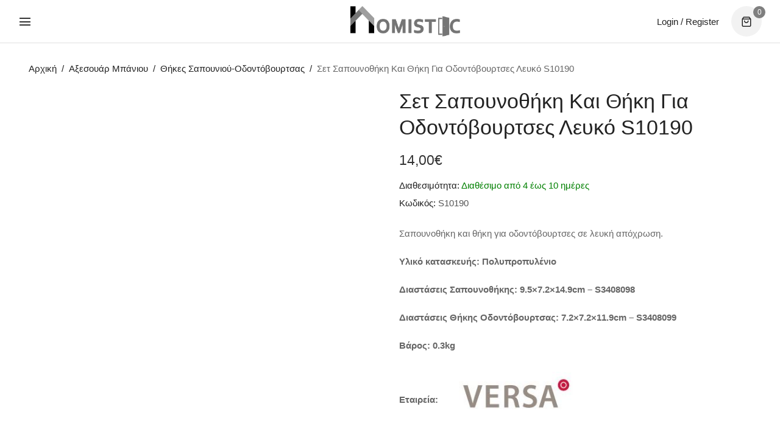

--- FILE ---
content_type: text/html; charset=UTF-8
request_url: https://homistic.gr/set-sapoynothiki-kai-gia-odontovoyrtses-lefko-s10190/
body_size: 72748
content:
<!DOCTYPE html><html lang="el" prefix="og: https://ogp.me/ns#"><head><script data-no-optimize="1">var litespeed_docref=sessionStorage.getItem("litespeed_docref");litespeed_docref&&(Object.defineProperty(document,"referrer",{get:function(){return litespeed_docref}}),sessionStorage.removeItem("litespeed_docref"));</script> <meta charset="UTF-8" /><meta name="viewport" content="width=device-width, initial-scale=1"><link rel="profile" href="//gmpg.org/xfn/11" />
 <script data-cfasync="false" data-pagespeed-no-defer>window.dataLayerPYS = window.dataLayerPYS || [];</script> <title>Σετ Σαπουνοθήκη Και Θήκη Για Οδοντόβουρτσες Λευκό S10190</title><meta name="description" content="Σετ Σαπουνοθήκη Και Θήκη Για Οδοντόβουρτσες Λευκό S10190, μια εκπληκτική προσθήκη για το νιπτήρα της τουαλέτα σας σε λευκή απόχρωση."/><meta name="robots" content="follow, index, max-snippet:-1, max-video-preview:-1, max-image-preview:large"/><link rel="canonical" href="https://homistic.gr/set-sapoynothiki-kai-gia-odontovoyrtses-lefko-s10190/" /><meta property="og:locale" content="el_GR" /><meta property="og:type" content="product" /><meta property="og:title" content="Σετ Σαπουνοθήκη Και Θήκη Για Οδοντόβουρτσες Λευκό S10190" /><meta property="og:description" content="Σετ Σαπουνοθήκη Και Θήκη Για Οδοντόβουρτσες Λευκό S10190, μια εκπληκτική προσθήκη για το νιπτήρα της τουαλέτα σας σε λευκή απόχρωση." /><meta property="og:url" content="https://homistic.gr/set-sapoynothiki-kai-gia-odontovoyrtses-lefko-s10190/" /><meta property="og:site_name" content="Homistic.gr" /><meta property="og:updated_time" content="2023-08-16T12:07:33+02:00" /><meta property="og:image" content="https://homistic.gr/wp-content/uploads/2023/08/Σετ-Σαπουνοθήκη-Και-Θήκη-Για-Οδοντόβουρτσες-Λευκό-S10190.jpg" /><meta property="og:image:secure_url" content="https://homistic.gr/wp-content/uploads/2023/08/Σετ-Σαπουνοθήκη-Και-Θήκη-Για-Οδοντόβουρτσες-Λευκό-S10190.jpg" /><meta property="og:image:width" content="1000" /><meta property="og:image:height" content="500" /><meta property="og:image:alt" content="Σετ Σαπουνοθήκη Και Θήκη Για Οδοντόβουρτσες Λευκό S10190, μια εκπληκτική προσθήκη για το νιπτήρα της τουαλέτα σας σε λευκή απόχρωση." /><meta property="og:image:type" content="image/jpeg" /><meta property="product:brand" content="Versa" /><meta property="product:price:amount" content="14.00" /><meta property="product:price:currency" content="EUR" /><meta property="product:availability" content="instock" /><meta name="twitter:card" content="summary_large_image" /><meta name="twitter:title" content="Σετ Σαπουνοθήκη Και Θήκη Για Οδοντόβουρτσες Λευκό S10190" /><meta name="twitter:description" content="Σετ Σαπουνοθήκη Και Θήκη Για Οδοντόβουρτσες Λευκό S10190, μια εκπληκτική προσθήκη για το νιπτήρα της τουαλέτα σας σε λευκή απόχρωση." /><meta name="twitter:image" content="https://homistic.gr/wp-content/uploads/2023/08/Σετ-Σαπουνοθήκη-Και-Θήκη-Για-Οδοντόβουρτσες-Λευκό-S10190.jpg" /><meta name="twitter:label1" content="Price" /><meta name="twitter:data1" content="14,00&euro;" /><meta name="twitter:label2" content="Availability" /><meta name="twitter:data2" content="In stock" /> <script type="application/ld+json" class="rank-math-schema">{"@context":"https://schema.org","@graph":[{"@type":"Organization","@id":"https://homistic.gr/#organization","name":"Homistic.gr","url":"https://homistic.gr","email":"info@homistic.gr","logo":{"@type":"ImageObject","@id":"https://homistic.gr/#logo","url":"https://homistic.gr/wp-content/uploads/2021/11/homisticlogo.svg","contentUrl":"https://homistic.gr/wp-content/uploads/2021/11/homisticlogo.svg","caption":"Homistic.gr","inLanguage":"el","width":"692","height":"187"},"description":"\u0391\u03bd\u03b1\u03b2\u03b1\u03b8\u03bc\u03af\u03c3\u03c4\u03b5 \u03c4\u03b7 \u03b4\u03b9\u03b1\u03ba\u03cc\u03c3\u03bc\u03b7\u03c3\u03b7 \u03ba\u03b1\u03b9 \u03c4\u03b7 \u03bb\u03b5\u03b9\u03c4\u03bf\u03c5\u03c1\u03b3\u03b9\u03ba\u03cc\u03c4\u03b7\u03c4\u03b1 \u03bc\u03b5 \u03b1\u03be\u03b5\u03c3\u03bf\u03c5\u03ac\u03c1 \u03c3\u03c0\u03b9\u03c4\u03b9\u03bf\u03cd. \u03a0\u03cc\u03bc\u03bf\u03bb\u03b1 \u03c0\u03cc\u03c1\u03c4\u03b1\u03c2 \u03ba\u03b1\u03b9 \u03b5\u03c0\u03af\u03c0\u03bb\u03c9\u03bd \u03b9\u03b4\u03b1\u03bd\u03b9\u03ba\u03ac \u03b3\u03b9\u03b1 \u03cc\u03bb\u03b1 \u03c4\u03b1 \u03c3\u03c4\u03c5\u03bb. \u0391\u03bd\u03b1\u03bd\u03b5\u03ce\u03c3\u03c4\u03b5 \u03c4\u03bf\u03bd \u03c7\u03ce\u03c1\u03bf \u03c3\u03b1\u03c2!"},{"@type":"WebSite","@id":"https://homistic.gr/#website","url":"https://homistic.gr","name":"Homistic.gr","publisher":{"@id":"https://homistic.gr/#organization"},"inLanguage":"el"},{"@type":"ImageObject","@id":"https://homistic.gr/wp-content/uploads/2023/08/\u03a3\u03b5\u03c4-\u03a3\u03b1\u03c0\u03bf\u03c5\u03bd\u03bf\u03b8\u03ae\u03ba\u03b7-\u039a\u03b1\u03b9-\u0398\u03ae\u03ba\u03b7-\u0393\u03b9\u03b1-\u039f\u03b4\u03bf\u03bd\u03c4\u03cc\u03b2\u03bf\u03c5\u03c1\u03c4\u03c3\u03b5\u03c2-\u039b\u03b5\u03c5\u03ba\u03cc-S10190.jpg","url":"https://homistic.gr/wp-content/uploads/2023/08/\u03a3\u03b5\u03c4-\u03a3\u03b1\u03c0\u03bf\u03c5\u03bd\u03bf\u03b8\u03ae\u03ba\u03b7-\u039a\u03b1\u03b9-\u0398\u03ae\u03ba\u03b7-\u0393\u03b9\u03b1-\u039f\u03b4\u03bf\u03bd\u03c4\u03cc\u03b2\u03bf\u03c5\u03c1\u03c4\u03c3\u03b5\u03c2-\u039b\u03b5\u03c5\u03ba\u03cc-S10190.jpg","width":"1000","height":"500","caption":"\u03a3\u03b5\u03c4 \u03a3\u03b1\u03c0\u03bf\u03c5\u03bd\u03bf\u03b8\u03ae\u03ba\u03b7 \u039a\u03b1\u03b9 \u0398\u03ae\u03ba\u03b7 \u0393\u03b9\u03b1 \u039f\u03b4\u03bf\u03bd\u03c4\u03cc\u03b2\u03bf\u03c5\u03c1\u03c4\u03c3\u03b5\u03c2 \u039b\u03b5\u03c5\u03ba\u03cc S10190, \u03bc\u03b9\u03b1 \u03b5\u03ba\u03c0\u03bb\u03b7\u03ba\u03c4\u03b9\u03ba\u03ae \u03c0\u03c1\u03bf\u03c3\u03b8\u03ae\u03ba\u03b7 \u03b3\u03b9\u03b1 \u03c4\u03bf \u03bd\u03b9\u03c0\u03c4\u03ae\u03c1\u03b1 \u03c4\u03b7\u03c2 \u03c4\u03bf\u03c5\u03b1\u03bb\u03ad\u03c4\u03b1 \u03c3\u03b1\u03c2 \u03c3\u03b5 \u03bb\u03b5\u03c5\u03ba\u03ae \u03b1\u03c0\u03cc\u03c7\u03c1\u03c9\u03c3\u03b7.","inLanguage":"el"},{"@type":"BreadcrumbList","@id":"https://homistic.gr/set-sapoynothiki-kai-gia-odontovoyrtses-lefko-s10190/#breadcrumb","itemListElement":[{"@type":"ListItem","position":"1","item":{"@id":"https://homistic.gr","name":"Home"}},{"@type":"ListItem","position":"2","item":{"@id":"https://homistic.gr/aksesouar-mpaniou/","name":"\u0391\u03be\u03b5\u03c3\u03bf\u03c5\u03ac\u03c1 \u039c\u03c0\u03ac\u03bd\u03b9\u03bf\u03c5"}},{"@type":"ListItem","position":"3","item":{"@id":"https://homistic.gr/set-sapoynothiki-kai-gia-odontovoyrtses-lefko-s10190/","name":"\u03a3\u03b5\u03c4 \u03a3\u03b1\u03c0\u03bf\u03c5\u03bd\u03bf\u03b8\u03ae\u03ba\u03b7 \u039a\u03b1\u03b9 \u0398\u03ae\u03ba\u03b7 \u0393\u03b9\u03b1 \u039f\u03b4\u03bf\u03bd\u03c4\u03cc\u03b2\u03bf\u03c5\u03c1\u03c4\u03c3\u03b5\u03c2 \u039b\u03b5\u03c5\u03ba\u03cc S10190"}}]},{"@type":"ItemPage","@id":"https://homistic.gr/set-sapoynothiki-kai-gia-odontovoyrtses-lefko-s10190/#webpage","url":"https://homistic.gr/set-sapoynothiki-kai-gia-odontovoyrtses-lefko-s10190/","name":"\u03a3\u03b5\u03c4 \u03a3\u03b1\u03c0\u03bf\u03c5\u03bd\u03bf\u03b8\u03ae\u03ba\u03b7 \u039a\u03b1\u03b9 \u0398\u03ae\u03ba\u03b7 \u0393\u03b9\u03b1 \u039f\u03b4\u03bf\u03bd\u03c4\u03cc\u03b2\u03bf\u03c5\u03c1\u03c4\u03c3\u03b5\u03c2 \u039b\u03b5\u03c5\u03ba\u03cc S10190","datePublished":"2023-08-16T12:04:33+02:00","dateModified":"2023-08-16T12:07:33+02:00","isPartOf":{"@id":"https://homistic.gr/#website"},"primaryImageOfPage":{"@id":"https://homistic.gr/wp-content/uploads/2023/08/\u03a3\u03b5\u03c4-\u03a3\u03b1\u03c0\u03bf\u03c5\u03bd\u03bf\u03b8\u03ae\u03ba\u03b7-\u039a\u03b1\u03b9-\u0398\u03ae\u03ba\u03b7-\u0393\u03b9\u03b1-\u039f\u03b4\u03bf\u03bd\u03c4\u03cc\u03b2\u03bf\u03c5\u03c1\u03c4\u03c3\u03b5\u03c2-\u039b\u03b5\u03c5\u03ba\u03cc-S10190.jpg"},"inLanguage":"el","breadcrumb":{"@id":"https://homistic.gr/set-sapoynothiki-kai-gia-odontovoyrtses-lefko-s10190/#breadcrumb"}},{"@type":"Product","brand":{"@type":"Brand","name":"Versa"},"name":"\u03a3\u03b5\u03c4 \u03a3\u03b1\u03c0\u03bf\u03c5\u03bd\u03bf\u03b8\u03ae\u03ba\u03b7 \u039a\u03b1\u03b9 \u0398\u03ae\u03ba\u03b7 \u0393\u03b9\u03b1 \u039f\u03b4\u03bf\u03bd\u03c4\u03cc\u03b2\u03bf\u03c5\u03c1\u03c4\u03c3\u03b5\u03c2 \u039b\u03b5\u03c5\u03ba\u03cc S10190","description":"\u03a3\u03b5\u03c4 \u03a3\u03b1\u03c0\u03bf\u03c5\u03bd\u03bf\u03b8\u03ae\u03ba\u03b7 \u039a\u03b1\u03b9 \u0398\u03ae\u03ba\u03b7 \u0393\u03b9\u03b1 \u039f\u03b4\u03bf\u03bd\u03c4\u03cc\u03b2\u03bf\u03c5\u03c1\u03c4\u03c3\u03b5\u03c2 \u039b\u03b5\u03c5\u03ba\u03cc S10190, \u03bc\u03b9\u03b1 \u03b5\u03ba\u03c0\u03bb\u03b7\u03ba\u03c4\u03b9\u03ba\u03ae \u03c0\u03c1\u03bf\u03c3\u03b8\u03ae\u03ba\u03b7 \u03b3\u03b9\u03b1 \u03c4\u03bf \u03bd\u03b9\u03c0\u03c4\u03ae\u03c1\u03b1 \u03c4\u03b7\u03c2 \u03c4\u03bf\u03c5\u03b1\u03bb\u03ad\u03c4\u03b1 \u03c3\u03b1\u03c2 \u03c3\u03b5 \u03bb\u03b5\u03c5\u03ba\u03ae \u03b1\u03c0\u03cc\u03c7\u03c1\u03c9\u03c3\u03b7.","sku":"S10190","category":"\u0391\u03be\u03b5\u03c3\u03bf\u03c5\u03ac\u03c1 \u039c\u03c0\u03ac\u03bd\u03b9\u03bf\u03c5","mainEntityOfPage":{"@id":"https://homistic.gr/set-sapoynothiki-kai-gia-odontovoyrtses-lefko-s10190/#webpage"},"weight":{"@type":"QuantitativeValue","unitCode":"KGM","value":"0.3"},"image":[{"@type":"ImageObject","url":"https://homistic.gr/wp-content/uploads/2023/08/\u03a3\u03b5\u03c4-\u03a3\u03b1\u03c0\u03bf\u03c5\u03bd\u03bf\u03b8\u03ae\u03ba\u03b7-\u039a\u03b1\u03b9-\u0398\u03ae\u03ba\u03b7-\u0393\u03b9\u03b1-\u039f\u03b4\u03bf\u03bd\u03c4\u03cc\u03b2\u03bf\u03c5\u03c1\u03c4\u03c3\u03b5\u03c2-\u039b\u03b5\u03c5\u03ba\u03cc-S10190.jpg","height":"500","width":"1000"}],"offers":{"@type":"Offer","price":"14.00","priceCurrency":"EUR","priceValidUntil":"2027-12-31","availability":"http://schema.org/InStock","itemCondition":"NewCondition","url":"https://homistic.gr/set-sapoynothiki-kai-gia-odontovoyrtses-lefko-s10190/","seller":{"@type":"Organization","@id":"https://homistic.gr/","name":"Homistic.gr","url":"https://homistic.gr","logo":"https://homistic.gr/wp-content/uploads/2021/11/homisticlogo.svg"},"priceSpecification":{"price":"14.00","priceCurrency":"EUR","valueAddedTaxIncluded":"true"}},"additionalProperty":[{"@type":"PropertyValue","name":"pa_etaireia","value":"Versa"}],"@id":"https://homistic.gr/set-sapoynothiki-kai-gia-odontovoyrtses-lefko-s10190/#richSnippet"}]}</script>  <script type='application/javascript'  id='pys-version-script'>console.log('PixelYourSite Free version 11.1.5.2');</script> <link rel='dns-prefetch' href='//fonts.googleapis.com' /><link rel='dns-prefetch' href='//fonts.gstatic.com' /><link rel='preconnect' href='https://fonts.gstatic.com' crossorigin /><link rel="alternate" type="application/rss+xml" title="Ροή RSS &raquo; Homistic.gr" href="https://homistic.gr/feed/" /><link rel="alternate" type="application/rss+xml" title="Ροή Σχολίων &raquo; Homistic.gr" href="https://homistic.gr/comments/feed/" /><link rel="alternate" title="oEmbed (JSON)" type="application/json+oembed" href="https://homistic.gr/wp-json/oembed/1.0/embed?url=https%3A%2F%2Fhomistic.gr%2Fset-sapoynothiki-kai-gia-odontovoyrtses-lefko-s10190%2F" /><link rel="alternate" title="oEmbed (XML)" type="text/xml+oembed" href="https://homistic.gr/wp-json/oembed/1.0/embed?url=https%3A%2F%2Fhomistic.gr%2Fset-sapoynothiki-kai-gia-odontovoyrtses-lefko-s10190%2F&#038;format=xml" /><style id='wp-img-auto-sizes-contain-inline-css'>img:is([sizes=auto i],[sizes^="auto," i]){contain-intrinsic-size:3000px 1500px}
/*# sourceURL=wp-img-auto-sizes-contain-inline-css */</style><style id="litespeed-ccss">ul{box-sizing:border-box}:root{--wp--preset--font-size--normal:16px;--wp--preset--font-size--huge:42px}html :where(img[class*=wp-image-]){height:auto;max-width:100%}:where(figure){margin:0 0 1em}:root{--wp--preset--aspect-ratio--square:1;--wp--preset--aspect-ratio--4-3:4/3;--wp--preset--aspect-ratio--3-4:3/4;--wp--preset--aspect-ratio--3-2:3/2;--wp--preset--aspect-ratio--2-3:2/3;--wp--preset--aspect-ratio--16-9:16/9;--wp--preset--aspect-ratio--9-16:9/16;--wp--preset--color--black:#000000;--wp--preset--color--cyan-bluish-gray:#abb8c3;--wp--preset--color--white:#FFF;--wp--preset--color--pale-pink:#f78da7;--wp--preset--color--vivid-red:#cf2e2e;--wp--preset--color--luminous-vivid-orange:#ff6900;--wp--preset--color--luminous-vivid-amber:#fcb900;--wp--preset--color--light-green-cyan:#7bdcb5;--wp--preset--color--vivid-green-cyan:#00d084;--wp--preset--color--pale-cyan-blue:#8ed1fc;--wp--preset--color--vivid-cyan-blue:#0693e3;--wp--preset--color--vivid-purple:#9b51e0;--wp--preset--color--primary:#7F7F7F;--wp--preset--color--secondary:#fcb700;--wp--preset--color--dark-gray:#333333;--wp--preset--color--light-gray:#a4a4a4;--wp--preset--gradient--vivid-cyan-blue-to-vivid-purple:linear-gradient(135deg,rgba(6,147,227,1) 0%,rgb(155,81,224) 100%);--wp--preset--gradient--light-green-cyan-to-vivid-green-cyan:linear-gradient(135deg,rgb(122,220,180) 0%,rgb(0,208,130) 100%);--wp--preset--gradient--luminous-vivid-amber-to-luminous-vivid-orange:linear-gradient(135deg,rgba(252,185,0,1) 0%,rgba(255,105,0,1) 100%);--wp--preset--gradient--luminous-vivid-orange-to-vivid-red:linear-gradient(135deg,rgba(255,105,0,1) 0%,rgb(207,46,46) 100%);--wp--preset--gradient--very-light-gray-to-cyan-bluish-gray:linear-gradient(135deg,rgb(238,238,238) 0%,rgb(169,184,195) 100%);--wp--preset--gradient--cool-to-warm-spectrum:linear-gradient(135deg,rgb(74,234,220) 0%,rgb(151,120,209) 20%,rgb(207,42,186) 40%,rgb(238,44,130) 60%,rgb(251,105,98) 80%,rgb(254,248,76) 100%);--wp--preset--gradient--blush-light-purple:linear-gradient(135deg,rgb(255,206,236) 0%,rgb(152,150,240) 100%);--wp--preset--gradient--blush-bordeaux:linear-gradient(135deg,rgb(254,205,165) 0%,rgb(254,45,45) 50%,rgb(107,0,62) 100%);--wp--preset--gradient--luminous-dusk:linear-gradient(135deg,rgb(255,203,112) 0%,rgb(199,81,192) 50%,rgb(65,88,208) 100%);--wp--preset--gradient--pale-ocean:linear-gradient(135deg,rgb(255,245,203) 0%,rgb(182,227,212) 50%,rgb(51,167,181) 100%);--wp--preset--gradient--electric-grass:linear-gradient(135deg,rgb(202,248,128) 0%,rgb(113,206,126) 100%);--wp--preset--gradient--midnight:linear-gradient(135deg,rgb(2,3,129) 0%,rgb(40,116,252) 100%);--wp--preset--font-size--small:12px;--wp--preset--font-size--medium:20px;--wp--preset--font-size--large:24px;--wp--preset--font-size--x-large:42px;--wp--preset--font-size--normal:14px;--wp--preset--font-size--huge:28px;--wp--preset--spacing--20:0.44rem;--wp--preset--spacing--30:0.67rem;--wp--preset--spacing--40:1rem;--wp--preset--spacing--50:1.5rem;--wp--preset--spacing--60:2.25rem;--wp--preset--spacing--70:3.38rem;--wp--preset--spacing--80:5.06rem;--wp--preset--shadow--natural:6px 6px 9px rgba(0, 0, 0, 0.2);--wp--preset--shadow--deep:12px 12px 50px rgba(0, 0, 0, 0.4);--wp--preset--shadow--sharp:6px 6px 0px rgba(0, 0, 0, 0.2);--wp--preset--shadow--outlined:6px 6px 0px -3px rgba(255, 255, 255, 1), 6px 6px rgba(0, 0, 0, 1);--wp--preset--shadow--crisp:6px 6px 0px rgba(0, 0, 0, 1)}button.pswp__button{box-shadow:none!important;background-image:url(/wp-content/plugins/woocommerce/assets/css/photoswipe/default-skin/default-skin.png)!important}button.pswp__button,button.pswp__button--arrow--left::before,button.pswp__button--arrow--right::before{background-color:transparent!important}button.pswp__button--arrow--left,button.pswp__button--arrow--right{background-image:none!important}.pswp{display:none;position:absolute;width:100%;height:100%;left:0;top:0;overflow:hidden;-ms-touch-action:none;touch-action:none;z-index:1500;-webkit-text-size-adjust:100%;-webkit-backface-visibility:hidden;outline:0}.pswp *{-webkit-box-sizing:border-box;box-sizing:border-box}.pswp__bg{position:absolute;left:0;top:0;width:100%;height:100%;background:#000;opacity:0;-webkit-transform:translateZ(0);transform:translateZ(0);-webkit-backface-visibility:hidden;will-change:opacity}.pswp__scroll-wrap{position:absolute;left:0;top:0;width:100%;height:100%;overflow:hidden}.pswp__container{-ms-touch-action:none;touch-action:none;position:absolute;left:0;right:0;top:0;bottom:0}.pswp__container{-webkit-touch-callout:none}.pswp__bg{will-change:opacity}.pswp__container{-webkit-backface-visibility:hidden}.pswp__item{position:absolute;left:0;right:0;top:0;bottom:0;overflow:hidden}.pswp__button{width:44px;height:44px;position:relative;background:0 0;overflow:visible;-webkit-appearance:none;display:block;border:0;padding:0;margin:0;float:left;opacity:.75;-webkit-box-shadow:none;box-shadow:none}.pswp__button::-moz-focus-inner{padding:0;border:0}.pswp__button,.pswp__button--arrow--left:before,.pswp__button--arrow--right:before{background:url(/wp-content/plugins/woocommerce/assets/css/photoswipe/default-skin/default-skin.png)0 0 no-repeat;background-size:264px 88px;width:44px;height:44px}.pswp__button--close{background-position:0-44px}.pswp__button--share{background-position:-44px -44px}.pswp__button--fs{display:none}.pswp__button--zoom{display:none;background-position:-88px 0}.pswp__button--arrow--left,.pswp__button--arrow--right{background:0 0;top:50%;margin-top:-50px;width:70px;height:100px;position:absolute}.pswp__button--arrow--left{left:0}.pswp__button--arrow--right{right:0}.pswp__button--arrow--left:before,.pswp__button--arrow--right:before{content:"";top:35px;background-color:rgb(0 0 0/.3);height:30px;width:32px;position:absolute}.pswp__button--arrow--left:before{left:6px;background-position:-138px -44px}.pswp__button--arrow--right:before{right:6px;background-position:-94px -44px}.pswp__share-modal{display:block;background:rgb(0 0 0/.5);width:100%;height:100%;top:0;left:0;padding:10px;position:absolute;z-index:1600;opacity:0;-webkit-backface-visibility:hidden;will-change:opacity}.pswp__share-modal--hidden{display:none}.pswp__share-tooltip{z-index:1620;position:absolute;background:#fff;top:56px;border-radius:2px;display:block;width:auto;right:44px;-webkit-box-shadow:0 2px 5px rgb(0 0 0/.25);box-shadow:0 2px 5px rgb(0 0 0/.25);-webkit-transform:translateY(6px);-ms-transform:translateY(6px);transform:translateY(6px);-webkit-backface-visibility:hidden;will-change:transform}.pswp__counter{position:relative;left:0;top:0;height:44px;font-size:13px;line-height:44px;color:#fff;opacity:.75;padding:0 10px;margin-inline-end:auto}.pswp__caption{position:absolute;left:0;bottom:0;width:100%;min-height:44px}.pswp__caption__center{text-align:left;max-width:420px;margin:0 auto;font-size:13px;padding:10px;line-height:20px;color:#ccc}.pswp__preloader{width:44px;height:44px;position:absolute;top:0;left:50%;margin-left:-22px;opacity:0;will-change:opacity;direction:ltr}.pswp__preloader__icn{width:20px;height:20px;margin:12px}@media screen and (max-width:1024px){.pswp__preloader{position:relative;left:auto;top:auto;margin:0;float:right}}.pswp__ui{-webkit-font-smoothing:auto;visibility:visible;opacity:1;z-index:1550}.pswp__top-bar{position:absolute;left:0;top:0;height:44px;width:100%;display:flex;justify-content:flex-end}.pswp__caption,.pswp__top-bar{-webkit-backface-visibility:hidden;will-change:opacity}.pswp__caption,.pswp__top-bar{background-color:rgb(0 0 0/.5)}.pswp__ui--hidden .pswp__button--arrow--left,.pswp__ui--hidden .pswp__button--arrow--right,.pswp__ui--hidden .pswp__caption,.pswp__ui--hidden .pswp__top-bar{opacity:.001}:root{--woocommerce:#720eec;--wc-green:#7ad03a;--wc-red:#a00;--wc-orange:#ffba00;--wc-blue:#2ea2cc;--wc-primary:#720eec;--wc-primary-text:#fcfbfe;--wc-secondary:#e9e6ed;--wc-secondary-text:#515151;--wc-highlight:#958e09;--wc-highligh-text:white;--wc-content-bg:#fff;--wc-subtext:#767676;--wc-form-border-color:rgba(32, 7, 7, 0.8);--wc-form-border-radius:4px;--wc-form-border-width:1px}.woocommerce img,.woocommerce-page img{height:auto;max-width:100%}.woocommerce #content div.product div.images,.woocommerce div.product div.images,.woocommerce-page #content div.product div.images,.woocommerce-page div.product div.images{float:left;width:48%}@media only screen and (max-width:768px){:root{--woocommerce:#720eec;--wc-green:#7ad03a;--wc-red:#a00;--wc-orange:#ffba00;--wc-blue:#2ea2cc;--wc-primary:#720eec;--wc-primary-text:#fcfbfe;--wc-secondary:#e9e6ed;--wc-secondary-text:#515151;--wc-highlight:#958e09;--wc-highligh-text:white;--wc-content-bg:#fff;--wc-subtext:#767676;--wc-form-border-color:rgba(32, 7, 7, 0.8);--wc-form-border-radius:4px;--wc-form-border-width:1px}.woocommerce #content div.product div.images,.woocommerce div.product div.images,.woocommerce-page #content div.product div.images,.woocommerce-page div.product div.images{float:none;width:100%}}:root{--woocommerce:#720eec;--wc-green:#7ad03a;--wc-red:#a00;--wc-orange:#ffba00;--wc-blue:#2ea2cc;--wc-primary:#720eec;--wc-primary-text:#fcfbfe;--wc-secondary:#e9e6ed;--wc-secondary-text:#515151;--wc-highlight:#958e09;--wc-highligh-text:white;--wc-content-bg:#fff;--wc-subtext:#767676;--wc-form-border-color:rgba(32, 7, 7, 0.8);--wc-form-border-radius:4px;--wc-form-border-width:1px}.woocommerce div.product{margin-bottom:0;position:relative}.woocommerce div.product .product_title{clear:none;margin-top:0;padding:0}.woocommerce div.product div.images{margin-bottom:2em}.woocommerce div.product div.images img{display:block;width:100%;height:auto;box-shadow:none}.woocommerce div.product div.images.woocommerce-product-gallery{position:relative}.woocommerce div.product div.images .woocommerce-product-gallery__wrapper{margin:0;padding:0}.woocommerce div.product div.images .woocommerce-product-gallery__image a{display:block;outline-offset:-2px}.woocommerce div.product form.cart{margin-bottom:2em}.woocommerce div.product form.cart::after,.woocommerce div.product form.cart::before{content:" ";display:table}.woocommerce div.product form.cart::after{clear:both}.woocommerce div.product form.cart table{border-width:0 0 1px}.woocommerce div.product form.cart .variations{margin-bottom:1em;border:0;width:100%}.woocommerce div.product form.cart .variations th{border:0;line-height:2em;vertical-align:top}.woocommerce div.product form.cart .variations label{font-weight:700;text-align:left}.woocommerce div.product form.cart .variations select{max-width:100%;min-width:75%;display:inline-block;margin-right:1em;appearance:none;-webkit-appearance:none;-moz-appearance:none;padding-right:3em;background:url([data-uri])no-repeat;background-size:16px;-webkit-background-size:16px;background-position:calc(100% - 12px) 50%;-webkit-background-position:calc(100% - 12px) 50%}.woocommerce #review_form #respond .form-submit input{left:auto}.woocommerce:where(body:not(.woocommerce-block-theme-has-button-styles)) input.button{font-size:100%;margin:0;line-height:1;position:relative;text-decoration:none;overflow:visible;padding:.618em 1em;font-weight:700;border-radius:3px;left:auto;color:#515151;background-color:#e9e6ed;border:0;display:inline-block;background-image:none;box-shadow:none;text-shadow:none}.woocommerce:where(body:not(.woocommerce-uses-block-theme)) div.product p.price{color:#958e09;font-size:1.25em}[data-wvstooltip]{--font-size:14px;--arrow-width:5px;--arrow-distance:10px;--arrow-position:calc(var(--arrow-distance)*-1);--tip-redius:3px;--tip-min-width:100px;--tip-min-height:100px;--tip-height:30px;--tip-breakpoint-start:53vw;--tip-distance:calc(var(--arrow-distance) + var(--tip-height));--tip-position:calc(var(--tip-distance)*-1);--image-tip-min-height:calc(var(--tip-min-height) + var(--tip-height));--image-tip-max-height:calc(var(--tooltip-height) + var(--tip-height));--image-tip-width-dynamic:clamp(var(--tip-min-width),var(--tip-breakpoint-start),var(--tooltip-width));--image-tip-height-dynamic:clamp(var(--tip-min-height),var(--tip-breakpoint-start),var(--tooltip-height));--image-tip-ratio:calc(var(--tooltip-height)/var(--tooltip-width));--image-tip-position:calc(100% + var(--arrow-distance));--horizontal-position:0px;outline:none;position:relative}[data-wvstooltip]:after,[data-wvstooltip]:before{-webkit-box-orient:horizontal;-webkit-box-direction:normal;-webkit-box-pack:center;-ms-flex-pack:center;-webkit-box-align:center;-ms-flex-align:center;align-items:center;-webkit-box-sizing:border-box;box-sizing:border-box;display:-webkit-box;display:-ms-flexbox;display:flex;-ms-flex-direction:row;flex-direction:row;justify-content:center;opacity:0;position:absolute;-webkit-transform:translateZ(0);transform:translateZ(0);visibility:hidden;z-index:999}[data-wvstooltip]:before{background-color:var(--wvs-tooltip-background-color,#333);border-radius:var(--tip-redius);bottom:var(--image-tip-position);-webkit-box-shadow:0 0 5px 1px rgb(0 0 0/.3);box-shadow:0 0 5px 1px rgb(0 0 0/.3);color:var(--wvs-tooltip-text-color,#fff);font-size:var(--font-size);height:var(--tip-height);line-height:var(--tip-height);min-width:var(--tip-min-width);padding-inline:10px;top:auto;-webkit-transform:translateX(var(--horizontal-position));-ms-transform:translateX(var(--horizontal-position));transform:translateX(var(--horizontal-position));width:-webkit-max-content;width:-moz-max-content;width:max-content}[data-wvstooltip]:before{content:attr(data-wvstooltip)" "attr(data-wvstooltip-out-of-stock)}[data-wvstooltip]:after{border-top-color:#fff0;border:var(--arrow-width) solid #fff0;border-top-color:var(--wvs-tooltip-background-color,#333);bottom:auto;content:" ";font-size:0;line-height:0;top:var(--arrow-position);width:0}.woo-variation-swatches .woo-variation-raw-select,.woo-variation-swatches .woo-variation-raw-select:after,.woo-variation-swatches .woo-variation-raw-select:before{display:none!important}.woo-variation-swatches .variable-items-wrapper{-webkit-box-pack:start;-ms-flex-pack:start;display:-webkit-box;display:-ms-flexbox;display:flex;-ms-flex-wrap:wrap;flex-wrap:wrap;justify-content:flex-start;list-style:none;margin:0;padding:0}.woo-variation-swatches .variable-items-wrapper .variable-item{list-style:none;margin:0;outline:none;padding:0}.woo-variation-swatches .variable-items-wrapper .variable-item .variable-item-contents{-webkit-box-orient:vertical;-webkit-box-direction:normal;-webkit-box-pack:center;-ms-flex-pack:center;-webkit-box-align:center;-ms-flex-align:center;align-items:center;display:-webkit-box;display:-ms-flexbox;display:flex;-ms-flex-direction:column;flex-direction:column;height:100%;justify-content:center;position:relative;width:100%}.woo-variation-swatches .variable-items-wrapper .variable-item:not(.radio-variable-item){-webkit-box-pack:center;-ms-flex-pack:center;-webkit-box-align:center;-ms-flex-align:center;align-items:center;background-color:var(--wvs-item-background-color,#fff);-webkit-box-shadow:var(--wvs-item-box-shadow,0 0 0 1px #a8a8a8);box-shadow:var(--wvs-item-box-shadow,0 0 0 1px #a8a8a8);-webkit-box-sizing:border-box;box-sizing:border-box;color:var(--wvs-item-text-color,#000);display:-webkit-box;display:-ms-flexbox;display:flex;height:var(--wvs-single-product-item-height,30px);justify-content:center;margin:4px;padding:2px;position:relative;width:var(--wvs-single-product-item-width,30px)}.woo-variation-swatches .variable-items-wrapper .variable-item:not(.radio-variable-item):last-child{margin-right:0}.woo-variation-swatches .variable-items-wrapper .variable-item:not(.radio-variable-item).button-variable-item{font-size:var(--wvs-single-product-item-font-size,16px);text-align:center}.woo-variation-swatches .wvs-style-squared.variable-items-wrapper .variable-item:not(.radio-variable-item){border-radius:2px}.woo-variation-swatches .wvs-style-squared.variable-items-wrapper .variable-item:not(.radio-variable-item).button-variable-item{min-width:var(--wvs-single-product-item-width);width:auto}.woo-variation-swatches .wvs-style-squared.variable-items-wrapper .variable-item:not(.radio-variable-item).button-variable-item .variable-item-span{padding:0 5px}.woo-variation-swatches.wvs-show-label .variations th{display:block;text-align:start;width:auto!important}.woo-variation-swatches.wvs-show-label .variations th label{display:inline-block;margin:0 2px}:root{--wvs-tick:url("data:image/svg+xml;utf8,%3Csvg filter='drop-shadow(0px 0px 2px rgb(0 0 0 / .8))' xmlns='http://www.w3.org/2000/svg' viewBox='0 0 30 30'%3E%3Cpath fill='none' stroke='%23ffffff' stroke-linecap='round' stroke-linejoin='round' stroke-width='4' d='M4 16L11 23 27 7'/%3E%3C/svg%3E");--wvs-cross:url("data:image/svg+xml;utf8,%3Csvg filter='drop-shadow(0px 0px 5px rgb(255 255 255 / .6))' xmlns='http://www.w3.org/2000/svg' width='72px' height='72px' viewBox='0 0 24 24'%3E%3Cpath fill='none' stroke='%23ff0000' stroke-linecap='round' stroke-width='0.6' d='M5 5L19 19M19 5L5 19'/%3E%3C/svg%3E");--wvs-single-product-item-width:30px;--wvs-single-product-item-height:30px;--wvs-single-product-item-font-size:16px}.alignnone{margin:5px 20px 15px 0}a img.alignnone{margin:10px 20px 20px 0}:root{--blue:#007bff;--indigo:#6610f2;--purple:#6f42c1;--pink:#e83e8c;--red:#dc3545;--orange:#fd7e14;--yellow:#ffc107;--green:#28a745;--teal:#20c997;--cyan:#17a2b8;--white:#fff;--gray:#6c757d;--gray-dark:#343a40;--primary:#007bff;--secondary:#6c757d;--success:#28a745;--info:#17a2b8;--warning:#ffc107;--danger:#dc3545;--light:#f8f9fa;--dark:#343a40;--breakpoint-xs:0;--breakpoint-sm:576px;--breakpoint-md:768px;--breakpoint-lg:992px;--breakpoint-xl:1200px;--font-family-sans-serif:-apple-system, BlinkMacSystemFont, "Segoe UI", Roboto, "Helvetica Neue", Arial, "Noto Sans", sans-serif, "Apple Color Emoji", "Segoe UI Emoji", "Segoe UI Symbol", "Noto Color Emoji";--font-family-monospace:SFMono-Regular, Menlo, Monaco, Consolas, "Liberation Mono", "Courier New", monospace}*,*::before,*::after{box-sizing:border-box}html{font-family:sans-serif;line-height:1.15;-webkit-text-size-adjust:100%}figure,header{display:block}body{margin:0;font-family:-apple-system,BlinkMacSystemFont,"Segoe UI",Roboto,"Helvetica Neue",Arial,"Noto Sans",sans-serif,"Apple Color Emoji","Segoe UI Emoji","Segoe UI Symbol","Noto Color Emoji";font-size:1rem;font-weight:400;line-height:1.5;color:#212529;text-align:left;background-color:#fff}h1,h2,h3{margin-top:0;margin-bottom:.5rem}p{margin-top:0;margin-bottom:1rem}ul{margin-top:0;margin-bottom:1rem}ul ul{margin-bottom:0}strong{font-weight:bolder}a{color:#007bff;text-decoration:none;background-color:#fff0}figure{margin:0 0 1rem}img{vertical-align:middle;border-style:none}table{border-collapse:collapse}th{text-align:inherit}label{display:inline-block;margin-bottom:.5rem}button{border-radius:0}input,button,select{margin:0;font-family:inherit;font-size:inherit;line-height:inherit}button,input{overflow:visible}button,select{text-transform:none}select{word-wrap:normal}button,[type="submit"]{-webkit-appearance:button}button::-moz-focus-inner,[type="submit"]::-moz-focus-inner{padding:0;border-style:none}input[type="checkbox"]{box-sizing:border-box;padding:0}[type="search"]{outline-offset:-2px;-webkit-appearance:none}[type="search"]::-webkit-search-decoration{-webkit-appearance:none}::-webkit-file-upload-button{font:inherit;-webkit-appearance:button}h1,h2,h3{margin-bottom:.5rem;font-weight:500;line-height:1.2}h1{font-size:2.5rem}h2{font-size:2rem}h3{font-size:1.75rem}.container{width:100%;padding-right:15px;padding-left:15px;margin-right:auto;margin-left:auto}@media (min-width:576px){.container{max-width:540px}}@media (min-width:768px){.container{max-width:720px}}@media (min-width:992px){.container{max-width:960px}}@media (min-width:1200px){.container{max-width:1140px}}.row{display:-ms-flexbox;display:flex;-ms-flex-wrap:wrap;flex-wrap:wrap;margin-right:-15px;margin-left:-15px}.dropdown{position:relative}.clearfix::after{display:block;clear:both;content:""}[class^="icon-"]{font-family:"icomoon"!important;speak:none;font-style:normal;font-weight:400;font-variant:normal;text-transform:none;line-height:1;-webkit-font-smoothing:antialiased;-moz-osx-font-smoothing:grayscale}.icon-menu:before{content:""}.icon-search:before{content:""}.icon-shopping-bag:before{content:""}.icon-users:before{content:""}.icon-x:before{content:""}html{font-family:sans-serif;-ms-text-size-adjust:100%;-webkit-text-size-adjust:100%;font-size:15px}::-webkit-input-placeholder{color:#858585!important}::-moz-placeholder{color:#858585!important}:-ms-input-placeholder{color:#858585!important}::-ms-input-placeholder{color:#858585!important}::placeholder{color:#858585!important}::-moz-placeholder{color:#858585!important}:-moz-placeholder{color:#858585!important}a{color:#222}:focus{outline:none}img{max-width:100%;height:auto}body h1,body h2,body h3{color:#222;font-family:Open Sans,sans-serif;font-weight:700;line-height:1.3}body h1{margin-top:0;font-size:2.25rem;margin-bottom:.5rem}body h2{margin-top:0;font-size:2.14rem;margin-bottom:1rem}body h3{margin-top:0;font-size:1.7142rem;margin-bottom:1rem}.label{color:#222}label{font-weight:700}strong{font-weight:600}input[type="password"],input[type="text"],input[type="search"],select{border:1px solid #e1e1e1;background:#fff;height:50px;border-radius:3px;padding:15px}input[type="checkbox"]{-webkit-appearance:none;background-color:#fff;border:1px solid #e1e1e1;width:13px;height:13px;display:inline-block;position:relative;vertical-align:sub}input{border-radius:0;outline:none;-webkit-appearance:none;-moz-appearance:none}button,input,select{margin:0;max-width:100%}ul li{margin-bottom:10px}ul li ul{margin-top:10px}ul{list-style:disc}ul ul{list-style-type:circle}table{width:100%;max-width:100%;margin-bottom:23px}table{border:1px solid #e0e6ea}table>tbody>tr>th{border:1px solid #e1e1e1}table>tbody>tr>th{padding:.75rem;line-height:1.5;vertical-align:top;border-top:1px solid #e1e1e1}select{width:100%;height:40px;border:1px solid rgb(129 129 129/.25);font-size:14px;line-height:18px;padding:0 10px;box-shadow:none;border-radius:0;-moz-appearance:none;-webkit-appearance:none;position:relative;background:url(/wp-content/themes/puik/images/chevron-down.svg)no-repeat 99% 50%}html body{overflow-x:hidden;line-height:1.6;font-family:Open Sans,sans-serif;color:#666;font-weight:400;font-size:15px;word-wrap:break-word;text-rendering:optimizeLegibility;-webkit-font-smoothing:antialiased;-moz-osx-font-smoothing:grayscale}.header-container{background:#fff;position:relative;z-index:1110;color:#222}@media only screen and (min-width:1367px){.header-container .header .header-logo{min-width:100px}}.header-container .logo{margin:0}.header-container .logo img{max-width:130px}.header-container .logo a{display:inline-block;position:relative;line-height:1;text-transform:capitalize}.header-container .logo a .secondary-logo{position:absolute;left:0;top:0;opacity:0}.header-container .header-right{display:flex;-ms-flex-flow:row wrap;flex-flow:row wrap;-ms-flex-align:center;align-items:center;justify-content:flex-end;line-height:1}.header-container .header-right>div{padding:0 10px 0}.header-container .header-right>div a{color:#222}.header-container .header-right>div i,.header-container .header-right>div span{font-size:18px;color:#222}.header-container .header-right>div.topcart{position:relative;padding-right:0}.header-container .header-right>div.topcart .my-cart{width:50px;height:50px;border-radius:100%;display:inline-flex;align-items:center;justify-content:center;background-color:#2222220f;color:#222}.header-container .header-right>div.topcart .qty{background:#fff0;color:inherit;min-width:1px;width:20px;height:20px;background-color:#7f7f7f;display:inline-flex;align-items:center;justify-content:center;color:#fff;border-radius:100%;font-size:12px;position:absolute;top:0;right:-6px}@media screen and (max-width:1199px){.header-container .header-right>div.hidden-sm{display:none}}.header-container .header-login-form{position:relative}.header-container .header-login-form .lock-icon{display:inline-flex;position:relative;align-items:center;justify-content:center}.header-container .search-switcher .search-opener{color:#222;font-size:18px;display:inline-flex;align-items:center}.header-container .header{position:relative;z-index:700;background:#fff;width:100%;padding:0 50px;margin:auto}@media only screen and (max-width:1440px){.header-container .header{padding:0 30px}}@media only screen and (max-width:767px){.header-container .header{padding:0 15px}}.header-container .header .container-wrapper{display:flex;align-items:center;justify-content:space-between;height:90px;padding:10px 0}.header-container .header .container-wrapper .nav-menus{width:auto;flex:auto;padding:0 2rem}@media (max-width:1199px){.header-container .header .container-wrapper{height:70px;padding:10px 0}.header-container .header .container-wrapper .nav-menus{display:none}.header-container .header .container-wrapper .nav-mobile,.header-container .header .container-wrapper .header-right{flex:1}.header-container .header .container-wrapper .header-logo{padding:0 10px}}.widgettitle{text-transform:capitalize;margin:0 0 1.75rem}.widget_shopping_cart{float:none}.cart-side-content .cart-side-backdrop{position:fixed;top:0;left:0;width:100%;height:100%;z-index:1112;opacity:0;visibility:hidden;background-color:rgb(0 0 0/.4)}.cart-side-content .cart-widget-content{position:fixed;top:0;bottom:0;z-index:1113;overflow:hidden;overflow-y:auto;-webkit-overflow-scrolling:touch;width:445px;max-width:100%;background-color:#fff;right:0;left:auto;-webkit-transform:translate3d(448px,0,0);transform:translate3d(448px,0,0)}.cart-side-content .widget_shopping_cart{padding:60px;height:100%;overflow:hidden;position:relative;display:flex;flex:1 1 auto;align-items:stretch;flex-direction:column}.cart-side-content .widget_shopping_cart .widgettitle{font-size:18px;text-transform:capitalize;display:flex;justify-content:space-between;align-items:center}.cart-side-content .widget_shopping_cart .widgettitle a.toggle-cartside i{font-size:24px}.cart-side-content .widget_shopping_cart .widget_shopping_cart_content{position:relative;display:flex;flex:1 1 auto;align-items:stretch;flex-direction:column;height:100%;justify-content:space-between}.login-side-content .login-side-backdrop{position:fixed;top:0;left:0;width:100%;height:100%;z-index:1112;opacity:0;visibility:hidden;background-color:rgb(0 0 0/.7)}.login-side-content .login-widget-content{position:fixed;top:0;bottom:0;z-index:1113;overflow:hidden;overflow-y:auto;-webkit-overflow-scrolling:touch;width:500px;background-color:#fff;right:0;left:auto;-webkit-transform:translate3d(505px,0,0);transform:translate3d(505px,0,0)}.login-side-content .login-widget-content{padding:60px}.login-side-content .widgettitle{text-align:center;font-size:24px;margin:0 0 40px}.login-side-content .login-widget-content .toggle-loginside{position:absolute;right:30px;top:30px;font-size:24px}.login-side-content .acc-form #top-loginform>p{display:flex;flex-direction:column;flex-wrap:wrap}.login-side-content .acc-form #top-loginform>p label{font-weight:400}.login-side-content .acc-form #top-loginform .login-remember label{display:flex;align-items:center}.login-side-content .acc-form #top-loginform .login-remember label #rememberme{margin-right:5px}.login-side-content .acc-form #top-loginform .login-submit #wp-submit{box-shadow:none;display:inline-flex;align-items:center;justify-content:center;font-family:Open Sans,sans-serif;font-size:13px;text-transform:uppercase;border:0;border-radius:3px;background:#222;border-color:#222;font-weight:500;padding:15px 45px;text-align:center;text-shadow:none;white-space:nowrap;color:#fff;line-height:inherit}.login-side-content .acc-form .acc-link{display:flex;justify-content:space-between;align-items:center;margin:10px 0 0}@media (min-width:992px){.single .container .breadcrumbs{flex:0 0 100%;max-width:100%}}.woocommerce-notices-wrapper{width:100%}.woocommerce .breadcrumbs{margin:1.78em 0;font-weight:400;text-transform:capitalize}.woocommerce .breadcrumbs a{display:inline-block;font-weight:400}.woocommerce .breadcrumbs span{display:inline-block}.site-content .breadcrumbs{margin:30px auto 30px;text-transform:capitalize;width:100%;max-width:1230px;padding:0 15px}.site-content .breadcrumbs a{display:inline-block}.site-content .breadcrumbs a:after{content:"/";padding:0 8px}.site-content .breadcrumbs span{display:inline-block}.site-content .breadcrumbs.circle-style>*{display:inline-block}.single-product .site-content .breadcrumbs{padding:0}.price{position:relative;z-index:2;color:#333;display:flex;flex-direction:row-reverse;justify-content:center;align-items:center;margin:0 0 10px;font-weight:400;font-family:Open Sans,sans-serif;font-size:14px}.woocommerce div.main-wrapper .product-view .row .left-image{flex:0 0 50%;max-width:50%;padding:0 15px}.woocommerce div.main-wrapper .product-view .row .right-product-info{flex:0 0 50%;max-width:50%;padding:0 15px}@media only screen and (max-width:1199px){.woocommerce div.main-wrapper .product-view .row .right-product-info .single-product-info{margin-bottom:30px}.woocommerce div.main-wrapper .product-view .row .right-product-info .cart.variations_form{display:block}}.woocommerce div.main-wrapper .product-view h1.product_title{text-transform:capitalize;font-weight:500;display:block;margin:-.7rem 0 1rem}.woocommerce div.main-wrapper .product-view div.single-product-image{margin-bottom:3.57em}.woocommerce div.main-wrapper .product-view div.single-product-image div.images{width:100%!important;margin-bottom:0}.woocommerce div.main-wrapper .product-view div.single-product-info p.price{font-size:1.5rem;color:#333;justify-content:flex-end;font-family:Open Sans,sans-serif}.woocommerce div.main-wrapper .product-view div.single-product-info .sku_wrapper{margin:5px 0 0}.woocommerce div.main-wrapper .product-view div.single-product-info .sku_wrapper .sku{color:#555}.woocommerce div.main-wrapper .product-view div.single-product-info .available-wrapper .availability{color:#7f7f7f}.woocommerce div.main-wrapper .product-view div.single-product-info div[itemprop="offers"]{margin:.7375rem 0}.woocommerce div.main-wrapper .product-view div.single-product-info div[itemprop="offers"] p{margin-bottom:0}.woocommerce div.main-wrapper .product-view div.single-product-info div[itemprop="description"]{margin:25px 0 25px;border-bottom:1px solid #e1e1e1a1;line-height:1.75;padding-bottom:8px}.woocommerce div.main-wrapper .product-view div.single-product-info div[itemprop="description"]>*{margin-bottom:20px}.woocommerce div.main-wrapper .product-view div.single-product-info form.cart{margin:0;margin-bottom:2.5em;width:100%}.woocommerce div.main-wrapper .product-view div.single-product-info form.cart .variations{margin-bottom:2rem}.woocommerce div.main-wrapper .product-view div.single-product-info form.cart .variations tr{border:0}.woocommerce div.main-wrapper .product-view div.single-product-info form.cart .variations .label{display:block;color:#666;font-size:13px;padding:5px 10px 5px 0;text-align:left}.woocommerce div.main-wrapper .product-view div.single-product-info form.cart .variations .value select{border:1px solid #e1e1e1;height:30px;line-height:30px;padding:0 10px;width:100%;max-width:75%;background-color:#f7f7f7}.woocommerce div.main-wrapper .product-view div.single-product-info form.cart .variations label{font-weight:400;text-transform:capitalize;color:#222}.woocommerce div.main-wrapper .product-view div.single-product-info .product_meta>*{margin-bottom:5px}.woocommerce div.main-wrapper .product-view div.single-product-info .product_meta .posted_in{text-transform:capitalize;display:block}.woocommerce div.main-wrapper .product-view div.single-product-info .product_meta .posted_in a{text-transform:capitalize;font-weight:400;color:#555}.woocommerce div.main-wrapper .woocommerce-tabs .panel>h2{font-weight:400;margin:0 0 20px;display:none}.woocommerce div.main-wrapper .woocommerce-tabs .panel #reviews #review_form_wrapper #review_form #commentform input{padding:5px 10px}.woocommerce div.main-wrapper .woocommerce-tabs .panel #reviews #review_form_wrapper #review_form #commentform p.form-submit input{box-shadow:none;display:inline-flex;align-items:center;justify-content:center;font-family:Open Sans,sans-serif;font-size:13px;text-transform:uppercase;border:0;border-radius:3px;background:#222;border-color:#222;font-weight:500;padding:15px 45px;text-align:center;text-shadow:none;white-space:nowrap;color:#fff;line-height:inherit}.pswp__caption__center{text-align:center!important}.quickview-wrapper{bottom:0;height:100%;left:0;opacity:0;overflow-y:auto;position:fixed;right:0;top:0;visibility:hidden;width:100%;z-index:12000}.quickview-wrapper .quick-modal{background:#fff;box-shadow:0 0 10px rgb(0 0 0/.8);margin:0%auto;width:900px;max-width:90%;max-height:85vh;padding:0;position:relative;top:50%;z-index:1000;-webkit-transform:rotateX(90deg) translateY(-50%);transform:rotateX(90deg) translateY(-50%);transform-origin:0 0}@media only screen and (max-width:991px){.quickview-wrapper .quick-modal{overflow:auto}}.quickview-wrapper .quick-modal .closeqv{border-radius:2px;display:block;height:30px;font-size:30px;line-height:28px;position:absolute;right:calc(2.5% - 3px);text-align:center;top:calc(4% - 5px);width:30px;z-index:2;color:#222}.quickview-wrapper #quickview-content{background:#fff;height:100%;max-height:85vh;overflow:auto}body .header .search-switcher .search-form-container{position:fixed;opacity:0;visibility:hidden;width:100%;top:-1000px!important;left:0;z-index:1000;height:100%}body .header .search-switcher .search-form-container .popup-overlay{position:fixed;top:0;left:0;right:0;bottom:0;width:100%;height:100%;background:rgb(0 0 0/.7);z-index:1;display:none}body .header .search-switcher .search-form-container .search-content-popup{padding:30vh 20px;position:relative;z-index:10;background-color:#fff;height:100%;text-align:center}body .header .search-switcher .search-form-container .search-content-popup .close-popup{position:absolute;right:50px;top:50px;display:block}body .header .search-switcher .search-form-container .search-content-popup .close-popup i{font-size:30px;color:#222}@media screen and (min-width:991px){body .header .search-switcher .search-form-container .search-content-popup{min-height:400px}}body .header .search-switcher .search-form-container .search-content-popup h3{font-size:30px;padding:38px 0 5px 0}body .header .search-switcher .search-form-container .search-content-popup .field-container{margin-top:30px;width:100%;max-width:1170px;margin:auto;position:relative}body .header .search-switcher .search-form-container .search-content-popup .field-container input.search-field{border:0;border-bottom:1px solid #e1e1e1;padding:0;width:100%;padding-left:45px;margin:0;color:#555;padding-left:10px;font-size:14px;background:none;box-shadow:none;height:45px;text-indent:40px}body .header .search-switcher .search-form-container .search-content-popup .field-container .btn-search{position:absolute;left:0;top:0;background:none;opacity:0;border:0;padding:0;margin:0;width:45px;height:45px;z-index:2}body .header .search-switcher .search-form-container .search-content-popup .field-container i{position:absolute;left:0;top:0;width:45px;height:45px;line-height:45px;text-align:center;font-size:24px;color:#333e48;z-index:1}.woocommerce div.product{width:100%}.single-product .header-container .header{border-bottom:1px solid #e1e1e1}#reviews .form-submit input{box-shadow:none;display:inline-flex;align-items:center;justify-content:center;font-family:Open Sans,sans-serif;font-size:13px;border-radius:3px;text-transform:uppercase;background:#222;font-weight:500;text-align:center;text-shadow:none;white-space:nowrap;color:#fff;padding:1.125rem;border:none;border-color:#222;width:100%}h1.entry-title{display:block!important}h3{font-size:2.25em}@media only screen and (max-width:1199px){header .search-switcher{display:none}}.nav-menus .primary-menu-container ul.nav-menu{margin:0;padding:0;float:none}.nav-menus .primary-menu-container ul.nav-menu>li{padding:20px 20px}@media screen and (max-width:1199px){.nav-menus .primary-menu-container ul.nav-menu>li{padding:20px 15px}}@media screen and (max-width:1100px){.nav-menus .primary-menu-container ul.nav-menu>li{padding:20px 10px}}.nav-menus .primary-menu-container ul.nav-menu>li>a::before{content:"";position:absolute;right:0;width:0;bottom:-7px;background:#222;height:1px;display:block!important}.nav-menus .primary-menu-container ul.nav-menu>li.menu-item-has-children>a:after{content:"";font-family:FontAwesome;font-size:12px;color:#222;border:0;margin-left:5px}.nav-menus .primary-menu-container ul.nav-menu li{display:inline-block;list-style:none;position:relative;float:none;margin:0;font-size:14px}.nav-menus .primary-menu-container ul.nav-menu li:first-child a{border:none}.nav-menus .primary-menu-container ul.nav-menu li.current-menu-parent>a{color:#7f7f7f}.nav-menus .primary-menu-container ul.nav-menu li.current-menu-parent>a:after{color:inherit}.nav-menus .primary-menu-container ul.nav-menu li a{color:#222;font-family:Open Sans,sans-serif;font-size:14px;font-weight:400;position:relative;text-transform:capitalize}.nav-menus .primary-menu-container ul.nav-menu li .sub-menu{background:#fff;left:0;margin:0;padding:0;position:absolute;top:100%;min-width:270px;max-width:1000px;z-index:99;text-align:left;opacity:0;overflow:hidden;transform-origin:0 0;transform:scaleY(0);padding:15px 0;box-shadow:0 0 30px 0 rgb(0 0 0/.1)!important}.nav-menus .primary-menu-container ul.nav-menu li .sub-menu li{float:left;width:100%;padding:0 15px 0 20px}.nav-menus .primary-menu-container ul.nav-menu li .sub-menu li:first-child{border:none}.nav-menus .primary-menu-container ul.nav-menu li .sub-menu li.current-menu-parent>a{color:#7f7f7f}.nav-menus .primary-menu-container ul.nav-menu li .sub-menu li.current-menu-parent>a:after{color:#7f7f7f}.nav-menus .primary-menu-container ul.nav-menu li .sub-menu li a{float:left;font-family:Open Sans,sans-serif;text-transform:none;width:100%;padding:9px 10px;color:#222;font-size:.975rem;font-weight:400;white-space:normal;word-wrap:break-word;word-break:normal;line-height:131%}input[type=search]::-ms-clear{display:none;width:0;height:0}input[type=search]::-ms-reveal{display:none;width:0;height:0}input[type="search"]::-webkit-search-decoration,input[type="search"]::-webkit-search-cancel-button,input[type="search"]::-webkit-search-results-button,input[type="search"]::-webkit-search-results-decoration{display:none}@media screen and (max-width:1199px){.nav-desktop{display:none}.nav-mobile{display:block!important;line-height:1}}.mobile-navigation{left:0;top:0;margin:0;position:fixed;width:475px;max-width:100%;height:100%;padding:30px;overflow:auto;z-index:1113;overflow-y:auto;background-color:#fff;display:block;-webkit-transform:translate3d(-480px,0,0);transform:translate3d(-480px,0,0)}.mobile-navigation #close-menu-moblie{text-align:right;font-size:26px;margin-bottom:10px}.mobile-navigation #close-menu-moblie a{color:#222}.mobile-navigation .mobile-menu-container{background-color:#fff;margin-bottom:60px}.mobile-navigation .nav-menu{padding:0}.mobile-navigation .nav-menu>li{padding:10px 0 10px 0;border-bottom:1px solid #e1e1e1;font-family:Open Sans}.mobile-navigation .nav-menu>li>a{font-size:16px;color:#222;font-weight:500}.mobile-navigation .nav-menu li,.mobile-navigation .nav-menu ul{display:block;text-align:left;list-style:none;text-transform:capitalize}.mobile-navigation .nav-menu li.dropdown{position:relative;margin:0}.mobile-navigation .nav-menu li.dropdown ul{display:none}.mobile-navigation .nav-menu li.dropdown .sub-menu{margin-left:0;padding-top:10px;padding-bottom:10px}.mobile-navigation .nav-menu a{color:#222;display:block;text-align:left;line-height:35px}.mobile-navigation .my-account-link{padding:10px 0;border-bottom:1px solid #e1e1e1;margin-left:0}.mobile-navigation .my-account-link a{font-size:14px;color:#222;line-height:35px;font-family:Open Sans}.mobile-navigation .my-account-link a i{float:right;font-size:18px;color:#222;line-height:35px;width:36px;text-align:center;margin-right:5px}.search-form-container .search-content-popup{margin-bottom:30px}.search-form-container .search-content-popup .close-popup{display:none}.search-form-container .search-content-popup h3{text-align:center;margin-bottom:20px}.search-form-container .search-content-popup .field-container{position:relative;margin-top:20px}.search-form-container .search-content-popup .field-container input.search-field{width:100%;border:0;border-bottom:1px solid #e1e1e1;height:45px;padding-right:45px;border-radius:0!important}.search-form-container .search-content-popup .field-container input[type=submit]{background:transparent!important;position:absolute;right:0;top:0;font-size:0;background-color:#fff;padding:0;width:45px;height:45px;border-right:0;opacity:.8;border:0;z-index:222}.search-form-container .search-content-popup .field-container .icon-search{position:absolute;top:14px;right:0;width:36px;font-size:18px;color:#222}.toggle-menu{font-size:22px;display:inline-flex}@media screen and (max-width:992px){.nav-menus{border-bottom:0}}@media screen and (max-width:11199px){.container{width:100%;max-width:95%}}@media (min-width:1200px){.container{max-width:95%;width:1460px;margin:0 auto;padding-left:15px;padding-right:15px}}@media screen and (max-width:992px){.container{width:100%;max-width:100%;padding-left:30px;padding-right:30px}}body{background-color:#fff}@keyframes lds-ripple{0%{top:28px;left:28px;width:0;height:0;opacity:1}100%{top:-1px;left:-1px;width:58px;height:58px;opacity:0}}.overlay-bg{position:absolute;width:100%;height:100%;left:0;top:0;background:rgb(0 0 0/.8)}.overlay-bg .lds-ripple{position:absolute;width:64px;height:64px;top:50%;left:50%;-webkit-transform:translateY(-50%) translateX(-50%);-moz-transform:translateY(-50%) translateX(-50%);-o-transform:translateY(-50%) translateX(-50%);-ms-transform:translateY(-50%) translateX(-50%);transform:translateY(-50%) translateX(-50%)}.overlay-bg .lds-ripple div{position:absolute;border:4px solid #fff;opacity:1;border-radius:50%;animation:lds-ripple 1s cubic-bezier(0,.2,.8,1) infinite}.overlay-bg .lds-ripple div:nth-child(2){animation-delay:-0.5s}.visible-xs{display:none}@media screen and (max-width:992px){.visible-xs{display:block}}@media screen and (max-width:992px){.woocommerce div.main-wrapper .woocommerce-tabs .panel #reviews #review_form_wrapper #review_form #commentform input{max-width:100%}.nav-menus .nav-desktop{display:none}}@media screen and (max-width:767px){.woocommerce div.main-wrapper .product-view .row .right-product-info,.woocommerce div.main-wrapper .product-view .row .left-image{flex:0 0 100%;max-width:100%}}@media (max-width:576px){.cart-side-content .widget_shopping_cart{padding:15px;padding-top:50px}}@media screen and (max-width:479px){.nav-menus .main-nav{width:100%;float:none}.header-container .header .container-wrapper .nav-mobile,.header-container .header .container-wrapper .header-right{flex:inherit}}:root{--green:#008000;--hover:#006400}.header-container .logo img{min-width:180px;width:100%}.site-content .breadcrumbs{max-width:100%}.nav-menus .primary-menu-container ul.nav-menu li a,.nav-menus .primary-menu-container ul.nav-menu li .sub-menu li a{text-transform:uppercase}.nav-menus .primary-menu-container ul.nav-menu li .sub-menu li a{border-bottom:1px solid #F1F1F1}.nav-menus .primary-menu-container ul.nav-menu li .sub-menu li,.nav-menus .primary-menu-container ul.nav-menu li .sub-menu{padding:0!important}.nav-menus .primary-menu-container ul.nav-menu li a{font-weight:700;font-size:16px}@media only screen and (min-width:1600px){.nav-menus .primary-menu-container ul.nav-menu>li a{font-size:17px!important}}@media only screen and (min-width:1468px) and (max-width:1519px){.nav-menus .primary-menu-container ul.nav-menu>li a{font-size:15px!important}}@media only screen and (min-width:1401px) and (max-width:1467px){.nav-menus .primary-menu-container ul.nav-menu>li a{font-size:14px!important}}@media only screen and (min-width:1351px) and (max-width:1400px){.nav-menus .primary-menu-container ul.nav-menu>li a{font-size:13.4px!important}}.single-product .availability{color:var(--green)!important}.woocommerce div.main-wrapper .product-view div.single-product-info form.cart{margin-top:1.4rem!important;margin-bottom:0.8rem!important}.woocommerce .button{background:#757575!important;color:#fff!important}.single-product .posted_in{display:none!important}.variations th label{font-weight:600!important;margin-bottom:-2px!important}.woo-variation-swatches .variable-items-wrapper{display:none!important}.single-product-info .price{flex-flow:wrap-reverse!important;justify-content:flex-start!important}@media only screen and (min-width:1200px){.header-container .header .container-wrapper .nav-menus{padding:0 0rem 0 0rem}}@media only screen and (max-width:601px){.header-login-form{display:none}}@media only screen and (max-width:1350px){.header-container .header .container-wrapper .nav-mobile,.header-container .header .container-wrapper .header-right{flex:1}.nav-mobile{display:block!important;line-height:1!important}.nav-desktop{display:none!important}.header-container .header .container-wrapper .header-logo{padding:0 10px!important}.header-container .header .container-wrapper .nav-menus{display:none!important}.header-container .header .container-wrapper .nav-mobile,.header-container .header .container-wrapper .header-right{flex:1!important}.header-container .header-right>div.hidden-sm{display:none!important}}@media only screen and (min-width:1351px){.header-container .header .container-wrapper .nav-menus{text-align:center;padding:0 0rem 0 0rem!important}.nav-menus .primary-menu-container ul.nav-menu>li{padding:14px 5px 9px!important}}@media (max-width:1350px) and (min-width:768px){.header-container .header .container-wrapper{height:70px!important;padding:10px 0!important}}@media (max-width:599px){.header-container .logo img{min-width:130px!important;margin-top:-2px}}body{background-color:#fff}header .header{background-color:#fff}</style><link rel="preload" data-asynced="1" data-optimized="2" as="style" onload="this.onload=null;this.rel='stylesheet'" href="https://homistic.gr/wp-content/litespeed/ucss/a581b5333dc7900333664f1d3fc2c937.css?ver=05f67" /><script type="litespeed/javascript">!function(a){"use strict";var b=function(b,c,d){function e(a){return h.body?a():void setTimeout(function(){e(a)})}function f(){i.addEventListener&&i.removeEventListener("load",f),i.media=d||"all"}var g,h=a.document,i=h.createElement("link");if(c)g=c;else{var j=(h.body||h.getElementsByTagName("head")[0]).childNodes;g=j[j.length-1]}var k=h.styleSheets;i.rel="stylesheet",i.href=b,i.media="only x",e(function(){g.parentNode.insertBefore(i,c?g:g.nextSibling)});var l=function(a){for(var b=i.href,c=k.length;c--;)if(k[c].href===b)return a();setTimeout(function(){l(a)})};return i.addEventListener&&i.addEventListener("load",f),i.onloadcssdefined=l,l(f),i};"undefined"!=typeof exports?exports.loadCSS=b:a.loadCSS=b}("undefined"!=typeof global?global:this);!function(a){if(a.loadCSS){var b=loadCSS.relpreload={};if(b.support=function(){try{return a.document.createElement("link").relList.supports("preload")}catch(b){return!1}},b.poly=function(){for(var b=a.document.getElementsByTagName("link"),c=0;c<b.length;c++){var d=b[c];"preload"===d.rel&&"style"===d.getAttribute("as")&&(a.loadCSS(d.href,d,d.getAttribute("media")),d.rel=null)}},!b.support()){b.poly();var c=a.setInterval(b.poly,300);a.addEventListener&&a.addEventListener("load",function(){b.poly(),a.clearInterval(c)}),a.attachEvent&&a.attachEvent("onload",function(){a.clearInterval(c)})}}}(this);</script> <style id='wp-block-library-theme-inline-css'>.wp-block-audio :where(figcaption){color:#555;font-size:13px;text-align:center}.is-dark-theme .wp-block-audio :where(figcaption){color:#ffffffa6}.wp-block-audio{margin:0 0 1em}.wp-block-code{border:1px solid #ccc;border-radius:4px;font-family:Menlo,Consolas,monaco,monospace;padding:.8em 1em}.wp-block-embed :where(figcaption){color:#555;font-size:13px;text-align:center}.is-dark-theme .wp-block-embed :where(figcaption){color:#ffffffa6}.wp-block-embed{margin:0 0 1em}.blocks-gallery-caption{color:#555;font-size:13px;text-align:center}.is-dark-theme .blocks-gallery-caption{color:#ffffffa6}:root :where(.wp-block-image figcaption){color:#555;font-size:13px;text-align:center}.is-dark-theme :root :where(.wp-block-image figcaption){color:#ffffffa6}.wp-block-image{margin:0 0 1em}.wp-block-pullquote{border-bottom:4px solid;border-top:4px solid;color:currentColor;margin-bottom:1.75em}.wp-block-pullquote :where(cite),.wp-block-pullquote :where(footer),.wp-block-pullquote__citation{color:currentColor;font-size:.8125em;font-style:normal;text-transform:uppercase}.wp-block-quote{border-left:.25em solid;margin:0 0 1.75em;padding-left:1em}.wp-block-quote cite,.wp-block-quote footer{color:currentColor;font-size:.8125em;font-style:normal;position:relative}.wp-block-quote:where(.has-text-align-right){border-left:none;border-right:.25em solid;padding-left:0;padding-right:1em}.wp-block-quote:where(.has-text-align-center){border:none;padding-left:0}.wp-block-quote.is-large,.wp-block-quote.is-style-large,.wp-block-quote:where(.is-style-plain){border:none}.wp-block-search .wp-block-search__label{font-weight:700}.wp-block-search__button{border:1px solid #ccc;padding:.375em .625em}:where(.wp-block-group.has-background){padding:1.25em 2.375em}.wp-block-separator.has-css-opacity{opacity:.4}.wp-block-separator{border:none;border-bottom:2px solid;margin-left:auto;margin-right:auto}.wp-block-separator.has-alpha-channel-opacity{opacity:1}.wp-block-separator:not(.is-style-wide):not(.is-style-dots){width:100px}.wp-block-separator.has-background:not(.is-style-dots){border-bottom:none;height:1px}.wp-block-separator.has-background:not(.is-style-wide):not(.is-style-dots){height:2px}.wp-block-table{margin:0 0 1em}.wp-block-table td,.wp-block-table th{word-break:normal}.wp-block-table :where(figcaption){color:#555;font-size:13px;text-align:center}.is-dark-theme .wp-block-table :where(figcaption){color:#ffffffa6}.wp-block-video :where(figcaption){color:#555;font-size:13px;text-align:center}.is-dark-theme .wp-block-video :where(figcaption){color:#ffffffa6}.wp-block-video{margin:0 0 1em}:root :where(.wp-block-template-part.has-background){margin-bottom:0;margin-top:0;padding:1.25em 2.375em}
/*# sourceURL=/wp-includes/css/dist/block-library/theme.min.css */</style><style id='classic-theme-styles-inline-css'>/*! This file is auto-generated */
.wp-block-button__link{color:#fff;background-color:#32373c;border-radius:9999px;box-shadow:none;text-decoration:none;padding:calc(.667em + 2px) calc(1.333em + 2px);font-size:1.125em}.wp-block-file__button{background:#32373c;color:#fff;text-decoration:none}
/*# sourceURL=/wp-includes/css/classic-themes.min.css */</style><style id='safe-svg-svg-icon-style-inline-css'>.safe-svg-cover{text-align:center}.safe-svg-cover .safe-svg-inside{display:inline-block;max-width:100%}.safe-svg-cover svg{fill:currentColor;height:100%;max-height:100%;max-width:100%;width:100%}

/*# sourceURL=https://homistic.gr/wp-content/plugins/safe-svg/dist/safe-svg-block-frontend.css */</style><style id='global-styles-inline-css'>:root{--wp--preset--aspect-ratio--square: 1;--wp--preset--aspect-ratio--4-3: 4/3;--wp--preset--aspect-ratio--3-4: 3/4;--wp--preset--aspect-ratio--3-2: 3/2;--wp--preset--aspect-ratio--2-3: 2/3;--wp--preset--aspect-ratio--16-9: 16/9;--wp--preset--aspect-ratio--9-16: 9/16;--wp--preset--color--black: #000000;--wp--preset--color--cyan-bluish-gray: #abb8c3;--wp--preset--color--white: #FFF;--wp--preset--color--pale-pink: #f78da7;--wp--preset--color--vivid-red: #cf2e2e;--wp--preset--color--luminous-vivid-orange: #ff6900;--wp--preset--color--luminous-vivid-amber: #fcb900;--wp--preset--color--light-green-cyan: #7bdcb5;--wp--preset--color--vivid-green-cyan: #00d084;--wp--preset--color--pale-cyan-blue: #8ed1fc;--wp--preset--color--vivid-cyan-blue: #0693e3;--wp--preset--color--vivid-purple: #9b51e0;--wp--preset--color--primary: #7F7F7F;--wp--preset--color--secondary: #fcb700;--wp--preset--color--dark-gray: #333333;--wp--preset--color--light-gray: #a4a4a4;--wp--preset--gradient--vivid-cyan-blue-to-vivid-purple: linear-gradient(135deg,rgb(6,147,227) 0%,rgb(155,81,224) 100%);--wp--preset--gradient--light-green-cyan-to-vivid-green-cyan: linear-gradient(135deg,rgb(122,220,180) 0%,rgb(0,208,130) 100%);--wp--preset--gradient--luminous-vivid-amber-to-luminous-vivid-orange: linear-gradient(135deg,rgb(252,185,0) 0%,rgb(255,105,0) 100%);--wp--preset--gradient--luminous-vivid-orange-to-vivid-red: linear-gradient(135deg,rgb(255,105,0) 0%,rgb(207,46,46) 100%);--wp--preset--gradient--very-light-gray-to-cyan-bluish-gray: linear-gradient(135deg,rgb(238,238,238) 0%,rgb(169,184,195) 100%);--wp--preset--gradient--cool-to-warm-spectrum: linear-gradient(135deg,rgb(74,234,220) 0%,rgb(151,120,209) 20%,rgb(207,42,186) 40%,rgb(238,44,130) 60%,rgb(251,105,98) 80%,rgb(254,248,76) 100%);--wp--preset--gradient--blush-light-purple: linear-gradient(135deg,rgb(255,206,236) 0%,rgb(152,150,240) 100%);--wp--preset--gradient--blush-bordeaux: linear-gradient(135deg,rgb(254,205,165) 0%,rgb(254,45,45) 50%,rgb(107,0,62) 100%);--wp--preset--gradient--luminous-dusk: linear-gradient(135deg,rgb(255,203,112) 0%,rgb(199,81,192) 50%,rgb(65,88,208) 100%);--wp--preset--gradient--pale-ocean: linear-gradient(135deg,rgb(255,245,203) 0%,rgb(182,227,212) 50%,rgb(51,167,181) 100%);--wp--preset--gradient--electric-grass: linear-gradient(135deg,rgb(202,248,128) 0%,rgb(113,206,126) 100%);--wp--preset--gradient--midnight: linear-gradient(135deg,rgb(2,3,129) 0%,rgb(40,116,252) 100%);--wp--preset--font-size--small: 12px;--wp--preset--font-size--medium: 20px;--wp--preset--font-size--large: 24px;--wp--preset--font-size--x-large: 42px;--wp--preset--font-size--normal: 14px;--wp--preset--font-size--huge: 28px;--wp--preset--spacing--20: 0.44rem;--wp--preset--spacing--30: 0.67rem;--wp--preset--spacing--40: 1rem;--wp--preset--spacing--50: 1.5rem;--wp--preset--spacing--60: 2.25rem;--wp--preset--spacing--70: 3.38rem;--wp--preset--spacing--80: 5.06rem;--wp--preset--shadow--natural: 6px 6px 9px rgba(0, 0, 0, 0.2);--wp--preset--shadow--deep: 12px 12px 50px rgba(0, 0, 0, 0.4);--wp--preset--shadow--sharp: 6px 6px 0px rgba(0, 0, 0, 0.2);--wp--preset--shadow--outlined: 6px 6px 0px -3px rgb(255, 255, 255), 6px 6px rgb(0, 0, 0);--wp--preset--shadow--crisp: 6px 6px 0px rgb(0, 0, 0);}:where(.is-layout-flex){gap: 0.5em;}:where(.is-layout-grid){gap: 0.5em;}body .is-layout-flex{display: flex;}.is-layout-flex{flex-wrap: wrap;align-items: center;}.is-layout-flex > :is(*, div){margin: 0;}body .is-layout-grid{display: grid;}.is-layout-grid > :is(*, div){margin: 0;}:where(.wp-block-columns.is-layout-flex){gap: 2em;}:where(.wp-block-columns.is-layout-grid){gap: 2em;}:where(.wp-block-post-template.is-layout-flex){gap: 1.25em;}:where(.wp-block-post-template.is-layout-grid){gap: 1.25em;}.has-black-color{color: var(--wp--preset--color--black) !important;}.has-cyan-bluish-gray-color{color: var(--wp--preset--color--cyan-bluish-gray) !important;}.has-white-color{color: var(--wp--preset--color--white) !important;}.has-pale-pink-color{color: var(--wp--preset--color--pale-pink) !important;}.has-vivid-red-color{color: var(--wp--preset--color--vivid-red) !important;}.has-luminous-vivid-orange-color{color: var(--wp--preset--color--luminous-vivid-orange) !important;}.has-luminous-vivid-amber-color{color: var(--wp--preset--color--luminous-vivid-amber) !important;}.has-light-green-cyan-color{color: var(--wp--preset--color--light-green-cyan) !important;}.has-vivid-green-cyan-color{color: var(--wp--preset--color--vivid-green-cyan) !important;}.has-pale-cyan-blue-color{color: var(--wp--preset--color--pale-cyan-blue) !important;}.has-vivid-cyan-blue-color{color: var(--wp--preset--color--vivid-cyan-blue) !important;}.has-vivid-purple-color{color: var(--wp--preset--color--vivid-purple) !important;}.has-black-background-color{background-color: var(--wp--preset--color--black) !important;}.has-cyan-bluish-gray-background-color{background-color: var(--wp--preset--color--cyan-bluish-gray) !important;}.has-white-background-color{background-color: var(--wp--preset--color--white) !important;}.has-pale-pink-background-color{background-color: var(--wp--preset--color--pale-pink) !important;}.has-vivid-red-background-color{background-color: var(--wp--preset--color--vivid-red) !important;}.has-luminous-vivid-orange-background-color{background-color: var(--wp--preset--color--luminous-vivid-orange) !important;}.has-luminous-vivid-amber-background-color{background-color: var(--wp--preset--color--luminous-vivid-amber) !important;}.has-light-green-cyan-background-color{background-color: var(--wp--preset--color--light-green-cyan) !important;}.has-vivid-green-cyan-background-color{background-color: var(--wp--preset--color--vivid-green-cyan) !important;}.has-pale-cyan-blue-background-color{background-color: var(--wp--preset--color--pale-cyan-blue) !important;}.has-vivid-cyan-blue-background-color{background-color: var(--wp--preset--color--vivid-cyan-blue) !important;}.has-vivid-purple-background-color{background-color: var(--wp--preset--color--vivid-purple) !important;}.has-black-border-color{border-color: var(--wp--preset--color--black) !important;}.has-cyan-bluish-gray-border-color{border-color: var(--wp--preset--color--cyan-bluish-gray) !important;}.has-white-border-color{border-color: var(--wp--preset--color--white) !important;}.has-pale-pink-border-color{border-color: var(--wp--preset--color--pale-pink) !important;}.has-vivid-red-border-color{border-color: var(--wp--preset--color--vivid-red) !important;}.has-luminous-vivid-orange-border-color{border-color: var(--wp--preset--color--luminous-vivid-orange) !important;}.has-luminous-vivid-amber-border-color{border-color: var(--wp--preset--color--luminous-vivid-amber) !important;}.has-light-green-cyan-border-color{border-color: var(--wp--preset--color--light-green-cyan) !important;}.has-vivid-green-cyan-border-color{border-color: var(--wp--preset--color--vivid-green-cyan) !important;}.has-pale-cyan-blue-border-color{border-color: var(--wp--preset--color--pale-cyan-blue) !important;}.has-vivid-cyan-blue-border-color{border-color: var(--wp--preset--color--vivid-cyan-blue) !important;}.has-vivid-purple-border-color{border-color: var(--wp--preset--color--vivid-purple) !important;}.has-vivid-cyan-blue-to-vivid-purple-gradient-background{background: var(--wp--preset--gradient--vivid-cyan-blue-to-vivid-purple) !important;}.has-light-green-cyan-to-vivid-green-cyan-gradient-background{background: var(--wp--preset--gradient--light-green-cyan-to-vivid-green-cyan) !important;}.has-luminous-vivid-amber-to-luminous-vivid-orange-gradient-background{background: var(--wp--preset--gradient--luminous-vivid-amber-to-luminous-vivid-orange) !important;}.has-luminous-vivid-orange-to-vivid-red-gradient-background{background: var(--wp--preset--gradient--luminous-vivid-orange-to-vivid-red) !important;}.has-very-light-gray-to-cyan-bluish-gray-gradient-background{background: var(--wp--preset--gradient--very-light-gray-to-cyan-bluish-gray) !important;}.has-cool-to-warm-spectrum-gradient-background{background: var(--wp--preset--gradient--cool-to-warm-spectrum) !important;}.has-blush-light-purple-gradient-background{background: var(--wp--preset--gradient--blush-light-purple) !important;}.has-blush-bordeaux-gradient-background{background: var(--wp--preset--gradient--blush-bordeaux) !important;}.has-luminous-dusk-gradient-background{background: var(--wp--preset--gradient--luminous-dusk) !important;}.has-pale-ocean-gradient-background{background: var(--wp--preset--gradient--pale-ocean) !important;}.has-electric-grass-gradient-background{background: var(--wp--preset--gradient--electric-grass) !important;}.has-midnight-gradient-background{background: var(--wp--preset--gradient--midnight) !important;}.has-small-font-size{font-size: var(--wp--preset--font-size--small) !important;}.has-medium-font-size{font-size: var(--wp--preset--font-size--medium) !important;}.has-large-font-size{font-size: var(--wp--preset--font-size--large) !important;}.has-x-large-font-size{font-size: var(--wp--preset--font-size--x-large) !important;}
:where(.wp-block-post-template.is-layout-flex){gap: 1.25em;}:where(.wp-block-post-template.is-layout-grid){gap: 1.25em;}
:where(.wp-block-term-template.is-layout-flex){gap: 1.25em;}:where(.wp-block-term-template.is-layout-grid){gap: 1.25em;}
:where(.wp-block-columns.is-layout-flex){gap: 2em;}:where(.wp-block-columns.is-layout-grid){gap: 2em;}
:root :where(.wp-block-pullquote){font-size: 1.5em;line-height: 1.6;}
/*# sourceURL=global-styles-inline-css */</style><style id='woof-inline-css'>.woof_products_top_panel li span, .woof_products_top_panel2 li span{background: url(https://homistic.gr/wp-content/plugins/woocommerce-products-filter/img/delete.png);background-size: 14px 14px;background-repeat: no-repeat;background-position: right;}
.woof_edit_view{
                    display: none;
                }

/*# sourceURL=woof-inline-css */</style><style id='woocommerce-inline-inline-css'>.woocommerce form .form-row .required { visibility: visible; }
/*# sourceURL=woocommerce-inline-inline-css */</style><style id='woo-variation-swatches-inline-css'>:root {
--wvs-tick:url("data:image/svg+xml;utf8,%3Csvg filter='drop-shadow(0px 0px 2px rgb(0 0 0 / .8))' xmlns='http://www.w3.org/2000/svg'  viewBox='0 0 30 30'%3E%3Cpath fill='none' stroke='%23ffffff' stroke-linecap='round' stroke-linejoin='round' stroke-width='4' d='M4 16L11 23 27 7'/%3E%3C/svg%3E");

--wvs-cross:url("data:image/svg+xml;utf8,%3Csvg filter='drop-shadow(0px 0px 5px rgb(255 255 255 / .6))' xmlns='http://www.w3.org/2000/svg' width='72px' height='72px' viewBox='0 0 24 24'%3E%3Cpath fill='none' stroke='%23ff0000' stroke-linecap='round' stroke-width='0.6' d='M5 5L19 19M19 5L5 19'/%3E%3C/svg%3E");
--wvs-single-product-item-width:30px;
--wvs-single-product-item-height:30px;
--wvs-single-product-item-font-size:16px}
/*# sourceURL=woo-variation-swatches-inline-css */</style><link rel="preload" as="style" href="https://fonts.googleapis.com/css?family=Open%20Sans:300,400,500,600,700,800,300italic,400italic,500italic,600italic,700italic,800italic&#038;display=swap&#038;ver=1710149141" /><noscript><link rel="stylesheet" href="https://fonts.googleapis.com/css?family=Open%20Sans:300,400,500,600,700,800,300italic,400italic,500italic,600italic,700italic,800italic&#038;display=swap&#038;ver=1710149141" /></noscript> <script id="jquery-core-js-extra" type="litespeed/javascript">var pysFacebookRest={"restApiUrl":"https://homistic.gr/wp-json/pys-facebook/v1/event","debug":""}</script> <script type="litespeed/javascript" data-src="https://homistic.gr/wp-includes/js/jquery/jquery.min.js?ver=3.7.1" id="jquery-core-js"></script> <script id="wc-add-to-cart-js-extra" type="litespeed/javascript">var wc_add_to_cart_params={"ajax_url":"/wp-admin/admin-ajax.php","wc_ajax_url":"/?wc-ajax=%%endpoint%%","i18n_view_cart":"\u039a\u03b1\u03bb\u03ac\u03b8\u03b9","cart_url":"https://homistic.gr/cart/","is_cart":"","cart_redirect_after_add":"no"}</script> <script id="wc-single-product-js-extra" type="litespeed/javascript">var wc_single_product_params={"i18n_required_rating_text":"\u03a0\u03b1\u03c1\u03b1\u03ba\u03b1\u03bb\u03bf\u03cd\u03bc\u03b5, \u03b5\u03c0\u03b9\u03bb\u03ad\u03be\u03c4\u03b5 \u03bc\u03af\u03b1 \u03b2\u03b1\u03b8\u03bc\u03bf\u03bb\u03bf\u03b3\u03af\u03b1","i18n_rating_options":["1 \u03b1\u03c0\u03cc 5 \u03b1\u03c3\u03c4\u03ad\u03c1\u03b9\u03b1","2 \u03b1\u03c0\u03cc 5 \u03b1\u03c3\u03c4\u03ad\u03c1\u03b9\u03b1","3 \u03b1\u03c0\u03cc 5 \u03b1\u03c3\u03c4\u03ad\u03c1\u03b9\u03b1","4 \u03b1\u03c0\u03cc 5 \u03b1\u03c3\u03c4\u03ad\u03c1\u03b9\u03b1","5 \u03b1\u03c0\u03cc 5 \u03b1\u03c3\u03c4\u03ad\u03c1\u03b9\u03b1"],"i18n_product_gallery_trigger_text":"View full-screen image gallery","review_rating_required":"yes","flexslider":{"rtl":!1,"animation":"slide","smoothHeight":!0,"directionNav":!1,"controlNav":"thumbnails","slideshow":!1,"animationSpeed":500,"animationLoop":!1,"allowOneSlide":!1},"zoom_enabled":"1","zoom_options":[],"photoswipe_enabled":"1","photoswipe_options":{"shareEl":!1,"closeOnScroll":!1,"history":!1,"hideAnimationDuration":0,"showAnimationDuration":0},"flexslider_enabled":"1"}</script> <script id="woocommerce-js-extra" type="litespeed/javascript">var woocommerce_params={"ajax_url":"/wp-admin/admin-ajax.php","wc_ajax_url":"/?wc-ajax=%%endpoint%%","i18n_password_show":"\u0395\u03bc\u03c6\u03ac\u03bd\u03b9\u03c3\u03b7 \u03c3\u03c5\u03bd\u03b8\u03b7\u03bc\u03b1\u03c4\u03b9\u03ba\u03bf\u03cd","i18n_password_hide":"\u0391\u03c0\u03cc\u03ba\u03c1\u03c5\u03c8\u03b7 \u03c3\u03c5\u03bd\u03b8\u03b7\u03bc\u03b1\u03c4\u03b9\u03ba\u03bf\u03cd"}</script> <script id="wpm-js-extra" type="litespeed/javascript">var wpm={"ajax_url":"https://homistic.gr/wp-admin/admin-ajax.php","root":"https://homistic.gr/wp-json/","nonce_wp_rest":"541a58d348","nonce_ajax":"728f1d097a"}</script> <script id="pys-js-extra" type="litespeed/javascript">var pysOptions={"staticEvents":{"facebook":{"woo_view_content":[{"delay":0,"type":"static","name":"ViewContent","pixelIds":["574525731011788"],"eventID":"cfcf8382-4c02-4d44-9f52-96693119c5d1","params":{"content_ids":["26360"],"content_type":"product","content_name":"\u03a3\u03b5\u03c4 \u03a3\u03b1\u03c0\u03bf\u03c5\u03bd\u03bf\u03b8\u03ae\u03ba\u03b7 \u039a\u03b1\u03b9 \u0398\u03ae\u03ba\u03b7 \u0393\u03b9\u03b1 \u039f\u03b4\u03bf\u03bd\u03c4\u03cc\u03b2\u03bf\u03c5\u03c1\u03c4\u03c3\u03b5\u03c2 \u039b\u03b5\u03c5\u03ba\u03cc S10190","category_name":"\u0391\u03be\u03b5\u03c3\u03bf\u03c5\u03ac\u03c1 \u039c\u03c0\u03ac\u03bd\u03b9\u03bf\u03c5, \u0398\u03ae\u03ba\u03b5\u03c2 \u03a3\u03b1\u03c0\u03bf\u03c5\u03bd\u03b9\u03bf\u03cd-\u039f\u03b4\u03bf\u03bd\u03c4\u03cc\u03b2\u03bf\u03c5\u03c1\u03c4\u03c3\u03b1\u03c2","value":"14","currency":"EUR","contents":[{"id":"26360","quantity":1}],"product_price":"14","page_title":"\u03a3\u03b5\u03c4 \u03a3\u03b1\u03c0\u03bf\u03c5\u03bd\u03bf\u03b8\u03ae\u03ba\u03b7 \u039a\u03b1\u03b9 \u0398\u03ae\u03ba\u03b7 \u0393\u03b9\u03b1 \u039f\u03b4\u03bf\u03bd\u03c4\u03cc\u03b2\u03bf\u03c5\u03c1\u03c4\u03c3\u03b5\u03c2 \u039b\u03b5\u03c5\u03ba\u03cc S10190","post_type":"product","post_id":26360,"plugin":"PixelYourSite","user_role":"guest","event_url":"homistic.gr/set-sapoynothiki-kai-gia-odontovoyrtses-lefko-s10190/"},"e_id":"woo_view_content","ids":[],"hasTimeWindow":!1,"timeWindow":0,"woo_order":"","edd_order":""}],"init_event":[{"delay":0,"type":"static","ajaxFire":!1,"name":"PageView","pixelIds":["574525731011788"],"eventID":"bd30b123-4711-4ce6-ae6e-71aba2748687","params":{"page_title":"\u03a3\u03b5\u03c4 \u03a3\u03b1\u03c0\u03bf\u03c5\u03bd\u03bf\u03b8\u03ae\u03ba\u03b7 \u039a\u03b1\u03b9 \u0398\u03ae\u03ba\u03b7 \u0393\u03b9\u03b1 \u039f\u03b4\u03bf\u03bd\u03c4\u03cc\u03b2\u03bf\u03c5\u03c1\u03c4\u03c3\u03b5\u03c2 \u039b\u03b5\u03c5\u03ba\u03cc S10190","post_type":"product","post_id":26360,"plugin":"PixelYourSite","user_role":"guest","event_url":"homistic.gr/set-sapoynothiki-kai-gia-odontovoyrtses-lefko-s10190/"},"e_id":"init_event","ids":[],"hasTimeWindow":!1,"timeWindow":0,"woo_order":"","edd_order":""}]},"ga":{"woo_view_content":[{"delay":0,"type":"static","name":"view_item","trackingIds":["G-Q73E1T9WV4"],"eventID":"cfcf8382-4c02-4d44-9f52-96693119c5d1","params":{"event_category":"ecommerce","currency":"EUR","items":[{"item_id":"26360","item_name":"\u03a3\u03b5\u03c4 \u03a3\u03b1\u03c0\u03bf\u03c5\u03bd\u03bf\u03b8\u03ae\u03ba\u03b7 \u039a\u03b1\u03b9 \u0398\u03ae\u03ba\u03b7 \u0393\u03b9\u03b1 \u039f\u03b4\u03bf\u03bd\u03c4\u03cc\u03b2\u03bf\u03c5\u03c1\u03c4\u03c3\u03b5\u03c2 \u039b\u03b5\u03c5\u03ba\u03cc S10190","quantity":1,"price":"14","item_category":"\u0398\u03ae\u03ba\u03b5\u03c2 \u03a3\u03b1\u03c0\u03bf\u03c5\u03bd\u03b9\u03bf\u03cd-\u039f\u03b4\u03bf\u03bd\u03c4\u03cc\u03b2\u03bf\u03c5\u03c1\u03c4\u03c3\u03b1\u03c2","item_category2":"\u0391\u03be\u03b5\u03c3\u03bf\u03c5\u03ac\u03c1 \u039c\u03c0\u03ac\u03bd\u03b9\u03bf\u03c5"}],"value":"14","page_title":"\u03a3\u03b5\u03c4 \u03a3\u03b1\u03c0\u03bf\u03c5\u03bd\u03bf\u03b8\u03ae\u03ba\u03b7 \u039a\u03b1\u03b9 \u0398\u03ae\u03ba\u03b7 \u0393\u03b9\u03b1 \u039f\u03b4\u03bf\u03bd\u03c4\u03cc\u03b2\u03bf\u03c5\u03c1\u03c4\u03c3\u03b5\u03c2 \u039b\u03b5\u03c5\u03ba\u03cc S10190","post_type":"product","post_id":26360,"plugin":"PixelYourSite","user_role":"guest","event_url":"homistic.gr/set-sapoynothiki-kai-gia-odontovoyrtses-lefko-s10190/"},"e_id":"woo_view_content","ids":[],"hasTimeWindow":!1,"timeWindow":0,"pixelIds":[],"woo_order":"","edd_order":""}]}},"dynamicEvents":{"automatic_event_form":{"facebook":{"delay":0,"type":"dyn","name":"Form","pixelIds":["574525731011788"],"eventID":"9d1450fc-ccaf-4023-bf8c-10b5640ba061","params":{"page_title":"\u03a3\u03b5\u03c4 \u03a3\u03b1\u03c0\u03bf\u03c5\u03bd\u03bf\u03b8\u03ae\u03ba\u03b7 \u039a\u03b1\u03b9 \u0398\u03ae\u03ba\u03b7 \u0393\u03b9\u03b1 \u039f\u03b4\u03bf\u03bd\u03c4\u03cc\u03b2\u03bf\u03c5\u03c1\u03c4\u03c3\u03b5\u03c2 \u039b\u03b5\u03c5\u03ba\u03cc S10190","post_type":"product","post_id":26360,"plugin":"PixelYourSite","user_role":"guest","event_url":"homistic.gr/set-sapoynothiki-kai-gia-odontovoyrtses-lefko-s10190/"},"e_id":"automatic_event_form","ids":[],"hasTimeWindow":!1,"timeWindow":0,"woo_order":"","edd_order":""},"ga":{"delay":0,"type":"dyn","name":"Form","trackingIds":["G-Q73E1T9WV4"],"eventID":"9d1450fc-ccaf-4023-bf8c-10b5640ba061","params":{"page_title":"\u03a3\u03b5\u03c4 \u03a3\u03b1\u03c0\u03bf\u03c5\u03bd\u03bf\u03b8\u03ae\u03ba\u03b7 \u039a\u03b1\u03b9 \u0398\u03ae\u03ba\u03b7 \u0393\u03b9\u03b1 \u039f\u03b4\u03bf\u03bd\u03c4\u03cc\u03b2\u03bf\u03c5\u03c1\u03c4\u03c3\u03b5\u03c2 \u039b\u03b5\u03c5\u03ba\u03cc S10190","post_type":"product","post_id":26360,"plugin":"PixelYourSite","user_role":"guest","event_url":"homistic.gr/set-sapoynothiki-kai-gia-odontovoyrtses-lefko-s10190/"},"e_id":"automatic_event_form","ids":[],"hasTimeWindow":!1,"timeWindow":0,"pixelIds":[],"woo_order":"","edd_order":""}},"automatic_event_download":{"facebook":{"delay":0,"type":"dyn","name":"Download","extensions":["","doc","exe","js","pdf","ppt","tgz","zip","xls"],"pixelIds":["574525731011788"],"eventID":"41333434-1d13-45fa-a0e2-98d51274cc64","params":{"page_title":"\u03a3\u03b5\u03c4 \u03a3\u03b1\u03c0\u03bf\u03c5\u03bd\u03bf\u03b8\u03ae\u03ba\u03b7 \u039a\u03b1\u03b9 \u0398\u03ae\u03ba\u03b7 \u0393\u03b9\u03b1 \u039f\u03b4\u03bf\u03bd\u03c4\u03cc\u03b2\u03bf\u03c5\u03c1\u03c4\u03c3\u03b5\u03c2 \u039b\u03b5\u03c5\u03ba\u03cc S10190","post_type":"product","post_id":26360,"plugin":"PixelYourSite","user_role":"guest","event_url":"homistic.gr/set-sapoynothiki-kai-gia-odontovoyrtses-lefko-s10190/"},"e_id":"automatic_event_download","ids":[],"hasTimeWindow":!1,"timeWindow":0,"woo_order":"","edd_order":""},"ga":{"delay":0,"type":"dyn","name":"Download","extensions":["","doc","exe","js","pdf","ppt","tgz","zip","xls"],"trackingIds":["G-Q73E1T9WV4"],"eventID":"41333434-1d13-45fa-a0e2-98d51274cc64","params":{"page_title":"\u03a3\u03b5\u03c4 \u03a3\u03b1\u03c0\u03bf\u03c5\u03bd\u03bf\u03b8\u03ae\u03ba\u03b7 \u039a\u03b1\u03b9 \u0398\u03ae\u03ba\u03b7 \u0393\u03b9\u03b1 \u039f\u03b4\u03bf\u03bd\u03c4\u03cc\u03b2\u03bf\u03c5\u03c1\u03c4\u03c3\u03b5\u03c2 \u039b\u03b5\u03c5\u03ba\u03cc S10190","post_type":"product","post_id":26360,"plugin":"PixelYourSite","user_role":"guest","event_url":"homistic.gr/set-sapoynothiki-kai-gia-odontovoyrtses-lefko-s10190/"},"e_id":"automatic_event_download","ids":[],"hasTimeWindow":!1,"timeWindow":0,"pixelIds":[],"woo_order":"","edd_order":""}},"automatic_event_comment":{"facebook":{"delay":0,"type":"dyn","name":"Comment","pixelIds":["574525731011788"],"eventID":"276d7bdd-6dec-4acc-80c1-159d6db8b759","params":{"page_title":"\u03a3\u03b5\u03c4 \u03a3\u03b1\u03c0\u03bf\u03c5\u03bd\u03bf\u03b8\u03ae\u03ba\u03b7 \u039a\u03b1\u03b9 \u0398\u03ae\u03ba\u03b7 \u0393\u03b9\u03b1 \u039f\u03b4\u03bf\u03bd\u03c4\u03cc\u03b2\u03bf\u03c5\u03c1\u03c4\u03c3\u03b5\u03c2 \u039b\u03b5\u03c5\u03ba\u03cc S10190","post_type":"product","post_id":26360,"plugin":"PixelYourSite","user_role":"guest","event_url":"homistic.gr/set-sapoynothiki-kai-gia-odontovoyrtses-lefko-s10190/"},"e_id":"automatic_event_comment","ids":[],"hasTimeWindow":!1,"timeWindow":0,"woo_order":"","edd_order":""},"ga":{"delay":0,"type":"dyn","name":"Comment","trackingIds":["G-Q73E1T9WV4"],"eventID":"276d7bdd-6dec-4acc-80c1-159d6db8b759","params":{"page_title":"\u03a3\u03b5\u03c4 \u03a3\u03b1\u03c0\u03bf\u03c5\u03bd\u03bf\u03b8\u03ae\u03ba\u03b7 \u039a\u03b1\u03b9 \u0398\u03ae\u03ba\u03b7 \u0393\u03b9\u03b1 \u039f\u03b4\u03bf\u03bd\u03c4\u03cc\u03b2\u03bf\u03c5\u03c1\u03c4\u03c3\u03b5\u03c2 \u039b\u03b5\u03c5\u03ba\u03cc S10190","post_type":"product","post_id":26360,"plugin":"PixelYourSite","user_role":"guest","event_url":"homistic.gr/set-sapoynothiki-kai-gia-odontovoyrtses-lefko-s10190/"},"e_id":"automatic_event_comment","ids":[],"hasTimeWindow":!1,"timeWindow":0,"pixelIds":[],"woo_order":"","edd_order":""}},"automatic_event_scroll":{"facebook":{"delay":0,"type":"dyn","name":"PageScroll","scroll_percent":30,"pixelIds":["574525731011788"],"eventID":"7d9cd765-c2f3-497d-a9c0-e452dffd085d","params":{"page_title":"\u03a3\u03b5\u03c4 \u03a3\u03b1\u03c0\u03bf\u03c5\u03bd\u03bf\u03b8\u03ae\u03ba\u03b7 \u039a\u03b1\u03b9 \u0398\u03ae\u03ba\u03b7 \u0393\u03b9\u03b1 \u039f\u03b4\u03bf\u03bd\u03c4\u03cc\u03b2\u03bf\u03c5\u03c1\u03c4\u03c3\u03b5\u03c2 \u039b\u03b5\u03c5\u03ba\u03cc S10190","post_type":"product","post_id":26360,"plugin":"PixelYourSite","user_role":"guest","event_url":"homistic.gr/set-sapoynothiki-kai-gia-odontovoyrtses-lefko-s10190/"},"e_id":"automatic_event_scroll","ids":[],"hasTimeWindow":!1,"timeWindow":0,"woo_order":"","edd_order":""},"ga":{"delay":0,"type":"dyn","name":"PageScroll","scroll_percent":30,"trackingIds":["G-Q73E1T9WV4"],"eventID":"7d9cd765-c2f3-497d-a9c0-e452dffd085d","params":{"page_title":"\u03a3\u03b5\u03c4 \u03a3\u03b1\u03c0\u03bf\u03c5\u03bd\u03bf\u03b8\u03ae\u03ba\u03b7 \u039a\u03b1\u03b9 \u0398\u03ae\u03ba\u03b7 \u0393\u03b9\u03b1 \u039f\u03b4\u03bf\u03bd\u03c4\u03cc\u03b2\u03bf\u03c5\u03c1\u03c4\u03c3\u03b5\u03c2 \u039b\u03b5\u03c5\u03ba\u03cc S10190","post_type":"product","post_id":26360,"plugin":"PixelYourSite","user_role":"guest","event_url":"homistic.gr/set-sapoynothiki-kai-gia-odontovoyrtses-lefko-s10190/"},"e_id":"automatic_event_scroll","ids":[],"hasTimeWindow":!1,"timeWindow":0,"pixelIds":[],"woo_order":"","edd_order":""}},"automatic_event_time_on_page":{"facebook":{"delay":0,"type":"dyn","name":"TimeOnPage","time_on_page":30,"pixelIds":["574525731011788"],"eventID":"e217fc2a-4418-488a-89fb-455b5118939c","params":{"page_title":"\u03a3\u03b5\u03c4 \u03a3\u03b1\u03c0\u03bf\u03c5\u03bd\u03bf\u03b8\u03ae\u03ba\u03b7 \u039a\u03b1\u03b9 \u0398\u03ae\u03ba\u03b7 \u0393\u03b9\u03b1 \u039f\u03b4\u03bf\u03bd\u03c4\u03cc\u03b2\u03bf\u03c5\u03c1\u03c4\u03c3\u03b5\u03c2 \u039b\u03b5\u03c5\u03ba\u03cc S10190","post_type":"product","post_id":26360,"plugin":"PixelYourSite","user_role":"guest","event_url":"homistic.gr/set-sapoynothiki-kai-gia-odontovoyrtses-lefko-s10190/"},"e_id":"automatic_event_time_on_page","ids":[],"hasTimeWindow":!1,"timeWindow":0,"woo_order":"","edd_order":""},"ga":{"delay":0,"type":"dyn","name":"TimeOnPage","time_on_page":30,"trackingIds":["G-Q73E1T9WV4"],"eventID":"e217fc2a-4418-488a-89fb-455b5118939c","params":{"page_title":"\u03a3\u03b5\u03c4 \u03a3\u03b1\u03c0\u03bf\u03c5\u03bd\u03bf\u03b8\u03ae\u03ba\u03b7 \u039a\u03b1\u03b9 \u0398\u03ae\u03ba\u03b7 \u0393\u03b9\u03b1 \u039f\u03b4\u03bf\u03bd\u03c4\u03cc\u03b2\u03bf\u03c5\u03c1\u03c4\u03c3\u03b5\u03c2 \u039b\u03b5\u03c5\u03ba\u03cc S10190","post_type":"product","post_id":26360,"plugin":"PixelYourSite","user_role":"guest","event_url":"homistic.gr/set-sapoynothiki-kai-gia-odontovoyrtses-lefko-s10190/"},"e_id":"automatic_event_time_on_page","ids":[],"hasTimeWindow":!1,"timeWindow":0,"pixelIds":[],"woo_order":"","edd_order":""}}},"triggerEvents":[],"triggerEventTypes":[],"facebook":{"pixelIds":["574525731011788"],"advancedMatching":[],"advancedMatchingEnabled":!0,"removeMetadata":!1,"wooVariableAsSimple":!1,"serverApiEnabled":!0,"wooCRSendFromServer":!1,"send_external_id":!0,"enabled_medical":!1,"do_not_track_medical_param":["event_url","post_title","page_title","landing_page","content_name","categories","category_name","tags"],"meta_ldu":!1},"ga":{"trackingIds":["G-Q73E1T9WV4"],"commentEventEnabled":!0,"downloadEnabled":!0,"formEventEnabled":!0,"crossDomainEnabled":!1,"crossDomainAcceptIncoming":!1,"crossDomainDomains":[],"isDebugEnabled":[],"serverContainerUrls":{"G-Q73E1T9WV4":{"enable_server_container":"","server_container_url":"","transport_url":""}},"additionalConfig":{"G-Q73E1T9WV4":{"first_party_collection":!0}},"disableAdvertisingFeatures":!1,"disableAdvertisingPersonalization":!1,"wooVariableAsSimple":!0,"custom_page_view_event":!1},"debug":"","siteUrl":"https://homistic.gr","ajaxUrl":"https://homistic.gr/wp-admin/admin-ajax.php","ajax_event":"614ea6c6c6","enable_remove_download_url_param":"1","cookie_duration":"7","last_visit_duration":"60","enable_success_send_form":"","ajaxForServerEvent":"1","ajaxForServerStaticEvent":"1","useSendBeacon":"1","send_external_id":"1","external_id_expire":"180","track_cookie_for_subdomains":"1","google_consent_mode":"1","gdpr":{"ajax_enabled":!1,"all_disabled_by_api":!1,"facebook_disabled_by_api":!1,"analytics_disabled_by_api":!1,"google_ads_disabled_by_api":!1,"pinterest_disabled_by_api":!1,"bing_disabled_by_api":!1,"reddit_disabled_by_api":!1,"externalID_disabled_by_api":!1,"facebook_prior_consent_enabled":!0,"analytics_prior_consent_enabled":!0,"google_ads_prior_consent_enabled":null,"pinterest_prior_consent_enabled":!0,"bing_prior_consent_enabled":!0,"cookiebot_integration_enabled":!1,"cookiebot_facebook_consent_category":"marketing","cookiebot_analytics_consent_category":"statistics","cookiebot_tiktok_consent_category":"marketing","cookiebot_google_ads_consent_category":"marketing","cookiebot_pinterest_consent_category":"marketing","cookiebot_bing_consent_category":"marketing","consent_magic_integration_enabled":!1,"real_cookie_banner_integration_enabled":!1,"cookie_notice_integration_enabled":!1,"cookie_law_info_integration_enabled":!1,"analytics_storage":{"enabled":!0,"value":"granted","filter":!1},"ad_storage":{"enabled":!0,"value":"granted","filter":!1},"ad_user_data":{"enabled":!0,"value":"granted","filter":!1},"ad_personalization":{"enabled":!0,"value":"granted","filter":!1}},"cookie":{"disabled_all_cookie":!1,"disabled_start_session_cookie":!1,"disabled_advanced_form_data_cookie":!1,"disabled_landing_page_cookie":!1,"disabled_first_visit_cookie":!1,"disabled_trafficsource_cookie":!1,"disabled_utmTerms_cookie":!1,"disabled_utmId_cookie":!1},"tracking_analytics":{"TrafficSource":"direct","TrafficLanding":"undefined","TrafficUtms":[],"TrafficUtmsId":[]},"GATags":{"ga_datalayer_type":"default","ga_datalayer_name":"dataLayerPYS"},"woo":{"enabled":!0,"enabled_save_data_to_orders":!0,"addToCartOnButtonEnabled":!0,"addToCartOnButtonValueEnabled":!0,"addToCartOnButtonValueOption":"price","singleProductId":26360,"removeFromCartSelector":"form.woocommerce-cart-form .remove","addToCartCatchMethod":"add_cart_hook","is_order_received_page":!1,"containOrderId":!1},"edd":{"enabled":!1},"cache_bypass":"1769368448"}</script> <link rel="https://api.w.org/" href="https://homistic.gr/wp-json/" /><link rel="alternate" title="JSON" type="application/json" href="https://homistic.gr/wp-json/wp/v2/product/26360" /><link rel="EditURI" type="application/rsd+xml" title="RSD" href="https://homistic.gr/xmlrpc.php?rsd" /><meta name="generator" content="WordPress 6.9" /><link rel='shortlink' href='https://homistic.gr/?p=26360' /><meta name="generator" content="Redux 4.5.10" /><script type="litespeed/javascript">var ajaxurl="https://homistic.gr/wp-admin/admin-ajax.php"</script> <script type="litespeed/javascript" data-src="https://homistic.gr/wp-content/litespeed/localres/aHR0cHM6Ly93d3cuZ29vZ2xldGFnbWFuYWdlci5jb20vZ3RhZy9qcw==?id=AW-11059356153&l=dataLayerPYS"></script> <script type="litespeed/javascript">window.dataLayerPYS=window.dataLayerPYS||[];function gtag(){dataLayerPYS.push(arguments)}
gtag('js',new Date());gtag('config','AW-11059356153')</script> <script type="litespeed/javascript" data-src="https://homistic.gr/wp-content/litespeed/localres/aHR0cHM6Ly9wYWdlYWQyLmdvb2dsZXN5bmRpY2F0aW9uLmNvbS9wYWdlYWQvanM=/adsbygoogle.js?client=ca-pub-5237133861830897"
     crossorigin="anonymous"></script> <meta name="google-site-verification" content="lJGxewWLxJ-lQ0mb3Xgs7hYEblDf-7n-agZ1bL6OA8o" />
<noscript><style>.woocommerce-product-gallery{ opacity: 1 !important; }</style></noscript><meta name="generator" content="Elementor 3.34.1; features: additional_custom_breakpoints; settings: css_print_method-internal, google_font-enabled, font_display-auto"> <script type="litespeed/javascript">window.wpmDataLayer=window.wpmDataLayer||{};window.wpmDataLayer=Object.assign(window.wpmDataLayer,{"cart":{},"cart_item_keys":{},"version":{"number":"1.54.1","pro":!1,"eligible_for_updates":!1,"distro":"fms","beta":!1,"show":!0},"pixels":{"google":{"linker":{"settings":null},"user_id":!1,"ads":{"conversion_ids":{"AW-11059356153":"Ff-MCKudhYcYEPnDwZkp"},"dynamic_remarketing":{"status":!0,"id_type":"post_id","send_events_with_parent_ids":!0},"google_business_vertical":"retail","phone_conversion_number":"","phone_conversion_label":""},"tag_id":"AW-11059356153","tag_id_suppressed":[],"tag_gateway":{"measurement_path":""},"tcf_support":!1,"consent_mode":{"is_active":!0,"wait_for_update":500,"ads_data_redaction":!1,"url_passthrough":!0}}},"shop":{"list_name":"Product | Σετ Σαπουνοθήκη Και Θήκη Για Οδοντόβουρτσες Λευκό S10190","list_id":"product_%cf%83%ce%b5%cf%84-%cf%83%ce%b1%cf%80%ce%bf%cf%85%ce%bd%ce%bf%ce%b8%ce%ae%ce%ba%ce%b7-%ce%ba%ce%b1%ce%b9-%ce%b8%ce%ae%ce%ba%ce%b7-%ce%b3%ce%b9%ce%b1-%ce%bf%ce%b4%ce%bf%ce%bd%cf%84%cf%8c%ce%b2%ce%bf","page_type":"product","product_type":"simple","currency":"EUR","selectors":{"addToCart":[],"beginCheckout":[]},"order_duplication_prevention":!0,"view_item_list_trigger":{"test_mode":!1,"background_color":"green","opacity":0.5,"repeat":!0,"timeout":1000,"threshold":0.8},"variations_output":!0,"session_active":!0},"page":{"id":26360,"title":"Σετ Σαπουνοθήκη Και Θήκη Για Οδοντόβουρτσες Λευκό S10190","type":"product","categories":[],"parent":{"id":0,"title":"Σετ Σαπουνοθήκη Και Θήκη Για Οδοντόβουρτσες Λευκό S10190","type":"product","categories":[]}},"general":{"user_logged_in":!1,"scroll_tracking_thresholds":[],"page_id":26360,"exclude_domains":[],"server_2_server":{"active":!1,"user_agent_exclude_patterns":[],"ip_exclude_list":[],"pageview_event_s2s":{"is_active":!1,"pixels":[]}},"consent_management":{"explicit_consent":!1},"lazy_load_pmw":!1,"chunk_base_path":"https://homistic.gr/wp-content/plugins/woocommerce-google-adwords-conversion-tracking-tag/js/public/free/","modules":{"load_deprecated_functions":!0}}})</script> <meta name="pm-dataLayer-meta" content="26360" class="wpmProductId"
data-id="26360"> <script type="litespeed/javascript">(window.wpmDataLayer=window.wpmDataLayer||{}).products=window.wpmDataLayer.products||{};window.wpmDataLayer.products[26360]={"id":"26360","sku":"S10190","price":14,"brand":"","quantity":1,"dyn_r_ids":{"post_id":"26360","sku":"S10190","gpf":"woocommerce_gpf_26360","gla":"gla_26360"},"is_variable":!1,"type":"simple","name":"Σετ Σαπουνοθήκη Και Θήκη Για Οδοντόβουρτσες Λευκό S10190","category":["Αξεσουάρ Μπάνιου","Θήκες Σαπουνιού-Οδοντόβουρτσας"],"is_variation":!1}</script> <style>.e-con.e-parent:nth-of-type(n+4):not(.e-lazyloaded):not(.e-no-lazyload),
				.e-con.e-parent:nth-of-type(n+4):not(.e-lazyloaded):not(.e-no-lazyload) * {
					background-image: none !important;
				}
				@media screen and (max-height: 1024px) {
					.e-con.e-parent:nth-of-type(n+3):not(.e-lazyloaded):not(.e-no-lazyload),
					.e-con.e-parent:nth-of-type(n+3):not(.e-lazyloaded):not(.e-no-lazyload) * {
						background-image: none !important;
					}
				}
				@media screen and (max-height: 640px) {
					.e-con.e-parent:nth-of-type(n+2):not(.e-lazyloaded):not(.e-no-lazyload),
					.e-con.e-parent:nth-of-type(n+2):not(.e-lazyloaded):not(.e-no-lazyload) * {
						background-image: none !important;
					}
				}</style><link rel="icon" href="https://homistic.gr/wp-content/uploads/2021/12/Final-1.jpg" sizes="32x32" /><link rel="icon" href="https://homistic.gr/wp-content/uploads/2021/12/Final-1.jpg" sizes="192x192" /><link rel="apple-touch-icon" href="https://homistic.gr/wp-content/uploads/2021/12/Final-1.jpg" /><meta name="msapplication-TileImage" content="https://homistic.gr/wp-content/uploads/2021/12/Final-1.jpg" /><style id="puik_opt-dynamic-css" title="dynamic-css" class="redux-options-output">body{background-color:#ffffff;}header .header{background-color:#fff;}header .top-bar{background-color:#222222;}#popup-style-apply{background-color:#FFF;background-repeat:no-repeat;background-image:url('https://homistic.gr/wp-content/uploads/2021/03/popup.jpg');}body .page-404{background-color:#fff;}body.error404 h1{color:#222222;}</style></head><body class="wp-singular product-template-default single single-product postid-26360 wp-custom-logo wp-embed-responsive wp-theme-puik wp-child-theme-puik-child theme-puik lionthemes_helped woocommerce woocommerce-page woocommerce-no-js eio-default woo-variation-swatches wvs-behavior-blur wvs-theme-puik-child wvs-show-label wvs-tooltip puik-animate-scroll elementor-default elementor-kit-8"><div class="main-wrapper "><header><div class="header-container layout1"><div class="header"><div class="header-full-width"><div class="container-wrapper"><div class="nav-mobile visible-xs visible-sm"><div class="toggle-menu"><i class="icon-menu"></i></div></div><div class="header-logo"><div class="logo">
<a href="https://homistic.gr/" title="Homistic.gr" rel="home">
<img class="primary-logo" src="https://homistic.gr/wp-content/uploads/2022/12/homisticlogo.png" alt="Homistic.gr" width="180" height="50"/>
<img class="secondary-logo" src="https://homistic.gr/wp-content/uploads/2022/12/homisticlogo.png" alt="Homistic.gr" />
</a></div></div><div class="nav-menus visible-lg visible-md"><div class="main-nav"><div class="visible-lg visible-md"><div class="nav-desktop"><div class="primary-menu-container"><ul id="menu-main-menu" class="nav-menu"><li id="menu-item-13341" class="menu-item menu-item-type-taxonomy menu-item-object-product_cat menu-item-has-children menu-item-13341 dropdown"><a href="https://homistic.gr/pomola-portas/">Πόμολα Πόρτας</a><ul class="sub-menu"><li id="menu-item-13343" class="menu-item menu-item-type-taxonomy menu-item-object-product_cat menu-item-13343"><a href="https://homistic.gr/pomola-portas-me-plaka/">Πόμολα Πόρτας Με Πλάκα</a></li><li id="menu-item-21363" class="menu-item menu-item-type-taxonomy menu-item-object-product_cat menu-item-21363"><a href="https://homistic.gr/pomola-portas-me-plaka-strifta/">Πόμολα Πόρτας Με Πλάκα Στριφτά</a></li><li id="menu-item-13342" class="menu-item menu-item-type-taxonomy menu-item-object-product_cat menu-item-13342"><a href="https://homistic.gr/pomola-portas-me-rozeta/">Πόμολα Πόρτας Με Ροζέτα</a></li><li id="menu-item-21364" class="menu-item menu-item-type-taxonomy menu-item-object-product_cat menu-item-21364"><a href="https://homistic.gr/pomola-portas-me-rozeta-strifta/">Πόμολα Πόρτας Με Ροζέτα Στριφτά</a></li></ul></li><li id="menu-item-13347" class="menu-item menu-item-type-taxonomy menu-item-object-product_cat menu-item-has-children menu-item-13347 dropdown"><a href="https://homistic.gr/pomola-epiplwn/">Πόμολα Επίπλων</a><ul class="sub-menu"><li id="menu-item-13348" class="menu-item menu-item-type-taxonomy menu-item-object-product_cat menu-item-13348"><a href="https://homistic.gr/pomola-epiplwn-mona/">Πόμολα Επίπλων</a></li><li id="menu-item-13349" class="menu-item menu-item-type-taxonomy menu-item-object-product_cat menu-item-13349"><a href="https://homistic.gr/laves-epiplon/">Λαβές Επίπλων</a></li><li id="menu-item-13350" class="menu-item menu-item-type-taxonomy menu-item-object-product_cat menu-item-13350"><a href="https://homistic.gr/xouftes-epiplon/">Χούφτες Επίπλων</a></li><li id="menu-item-13351" class="menu-item menu-item-type-taxonomy menu-item-object-product_cat menu-item-13351"><a href="https://homistic.gr/paidika-pomola/">Παιδικά Πόμολα</a></li></ul></li><li id="menu-item-13352" class="menu-item menu-item-type-taxonomy menu-item-object-product_cat menu-item-has-children menu-item-13352 dropdown"><a href="https://homistic.gr/ekswporta/">Εξώπορτα</a><ul class="sub-menu"><li id="menu-item-13353" class="menu-item menu-item-type-taxonomy menu-item-object-product_cat menu-item-13353"><a href="https://homistic.gr/labes-ekswportas-labes-ekswportas/">Λαβές Εξώπορτας</a></li><li id="menu-item-13354" class="menu-item menu-item-type-taxonomy menu-item-object-product_cat menu-item-13354"><a href="https://homistic.gr/pomola-ekswportas-mpoul/">Πόμολα Μπουλ</a></li></ul></li><li id="menu-item-13355" class="menu-item menu-item-type-taxonomy menu-item-object-product_cat menu-item-has-children menu-item-13355 dropdown"><a href="https://homistic.gr/aksesouar-portas/">Αξεσουάρ πόρτας</a><ul class="sub-menu"><li id="menu-item-13361" class="menu-item menu-item-type-taxonomy menu-item-object-product_cat menu-item-13361"><a href="https://homistic.gr/xouftes-syromenhs-portas/">Χούφτες Συρόμενης Πόρτας</a></li><li id="menu-item-19888" class="menu-item menu-item-type-taxonomy menu-item-object-product_cat menu-item-19888"><a href="https://homistic.gr/epistomia/">Επιστόμια</a></li><li id="menu-item-13358" class="menu-item menu-item-type-taxonomy menu-item-object-product_cat menu-item-13358"><a href="https://homistic.gr/koudounia/">Κουδούνια</a></li><li id="menu-item-20138" class="menu-item menu-item-type-taxonomy menu-item-object-product_cat menu-item-20138"><a href="https://homistic.gr/matakia/">Ματάκια</a></li><li id="menu-item-13357" class="menu-item menu-item-type-taxonomy menu-item-object-product_cat menu-item-13357"><a href="https://homistic.gr/roptra/">Ρόπτρα</a></li><li id="menu-item-13360" class="menu-item menu-item-type-taxonomy menu-item-object-product_cat menu-item-13360"><a href="https://homistic.gr/stop-portas/">Στόπ Πόρτας</a></li><li id="menu-item-22204" class="menu-item menu-item-type-taxonomy menu-item-object-product_cat menu-item-22204"><a href="https://homistic.gr/prosteteutika-xerouliwn/">Προστατευτικά Χερουλιών</a></li></ul></li><li id="menu-item-13370" class="menu-item menu-item-type-taxonomy menu-item-object-product_cat menu-item-has-children menu-item-13370 dropdown"><a href="https://homistic.gr/diafora-aksesouar-spitiou/">Aξεσουάρ σπιτιού</a><ul class="sub-menu"><li id="menu-item-29293" class="menu-item menu-item-type-taxonomy menu-item-object-product_cat menu-item-29293"><a href="https://homistic.gr/antikounoupika-netomopagides/">Αντικουνουπικά-Εντομοπαγίδες</a></li><li id="menu-item-14598" class="menu-item menu-item-type-taxonomy menu-item-object-product_cat menu-item-14598"><a href="https://homistic.gr/gryloxera/">Γρυλόχερα</a></li><li id="menu-item-27920" class="menu-item menu-item-type-taxonomy menu-item-object-product_cat menu-item-27920"><a href="https://homistic.gr/fotistika/">Φωτιστικά</a></li><li id="menu-item-13373" class="menu-item menu-item-type-taxonomy menu-item-object-product_cat menu-item-13373"><a href="https://homistic.gr/kremastres-toixou/">Κρεμάστρες Τοίχου</a></li><li id="menu-item-13359" class="menu-item menu-item-type-taxonomy menu-item-object-product_cat menu-item-13359"><a href="https://homistic.gr/endeikseis-pinakides/">Ενδείξεις-Πινακίδες</a></li><li id="menu-item-22529" class="menu-item menu-item-type-taxonomy menu-item-object-product_cat menu-item-22529"><a href="https://homistic.gr/grammatokivotia/">Γραμματοκιβώτια</a></li><li id="menu-item-22779" class="menu-item menu-item-type-taxonomy menu-item-object-product_cat menu-item-22779"><a href="https://homistic.gr/kleidothikes/">Κλειδοθήκες</a></li><li id="menu-item-26394" class="menu-item menu-item-type-taxonomy menu-item-object-product_cat menu-item-26394"><a href="https://homistic.gr/omprelothikes/">Ομπρελοθήκες</a></li><li id="menu-item-22837" class="menu-item menu-item-type-taxonomy menu-item-object-product_cat menu-item-22837"><a href="https://homistic.gr/farmakeia/">Φαρμακεία</a></li><li id="menu-item-22875" class="menu-item menu-item-type-taxonomy menu-item-object-product_cat menu-item-22875"><a href="https://homistic.gr/podia-rodes-epiplwn/">Πόδια-Ρόδες Επίπλων</a></li><li id="menu-item-26425" class="menu-item menu-item-type-taxonomy menu-item-object-product_cat menu-item-26425"><a href="https://homistic.gr/eidh-tzakiou/">Είδη Τζακιού</a></li><li id="menu-item-22856" class="menu-item menu-item-type-taxonomy menu-item-object-product_cat menu-item-22856"><a href="https://homistic.gr/kadoi-aporimmatwn/">Κάδοι Απορριμάτων</a></li><li id="menu-item-22979" class="menu-item menu-item-type-taxonomy menu-item-object-product_cat menu-item-22979"><a href="https://homistic.gr/odigoi-kai-michanismoi/">Οδηγοί &amp; Μηχανισμοί</a></li><li id="menu-item-24972" class="menu-item menu-item-type-taxonomy menu-item-object-product_cat menu-item-24972"><a href="https://homistic.gr/sthrigmata-gwnies-rafiwn/">Στηρίγματα-Γωνίες Ραφιών</a></li></ul></li><li id="menu-item-23422" class="menu-item menu-item-type-taxonomy menu-item-object-product_cat current-product-ancestor current-menu-parent current-product-parent menu-item-has-children menu-item-23422 dropdown"><a href="https://homistic.gr/aksesouar-mpaniou/">Αξεσουάρ Μπάνιου</a><ul class="sub-menu"><li id="menu-item-26311" class="menu-item menu-item-type-taxonomy menu-item-object-product_cat menu-item-26311"><a href="https://homistic.gr/diafora-aksesouar/">Διάφορα Αξεσουάρ</a></li><li id="menu-item-26312" class="menu-item menu-item-type-taxonomy menu-item-object-product_cat current-product-ancestor current-menu-parent current-product-parent menu-item-26312"><a href="https://homistic.gr/thikes-sapouniou-odontovourtsas/">Θήκες Σαπουνιού-Οδοντόβουρτσας</a></li><li id="menu-item-26309" class="menu-item menu-item-type-taxonomy menu-item-object-product_cat menu-item-26309"><a href="https://homistic.gr/vaseis-xartiou-ygeias/">Βάσεις Χαρτιού Υγείας</a></li><li id="menu-item-26310" class="menu-item menu-item-type-taxonomy menu-item-object-product_cat menu-item-26310"><a href="https://homistic.gr/vourtses-pigkal/">Βούρτσες (Πιγκάλ)</a></li><li id="menu-item-26336" class="menu-item menu-item-type-taxonomy menu-item-object-product_cat menu-item-26336"><a href="https://homistic.gr/patakia-mpaniou/">Πατάκια</a></li><li id="menu-item-26313" class="menu-item menu-item-type-taxonomy menu-item-object-product_cat menu-item-26313"><a href="https://homistic.gr/kathreftes-mpaniou/">Καθρέφτες</a></li></ul></li><li id="menu-item-25831" class="menu-item menu-item-type-taxonomy menu-item-object-product_cat menu-item-has-children menu-item-25831 dropdown"><a href="https://homistic.gr/aksesouar-kouzinas/">Αξεσουάρ Κουζίνας</a><ul class="sub-menu"><li id="menu-item-26120" class="menu-item menu-item-type-taxonomy menu-item-object-product_cat menu-item-26120"><a href="https://homistic.gr/mixanismoi-kouzinas/">Μηχανισμοί Κουζίνας</a></li><li id="menu-item-26147" class="menu-item menu-item-type-taxonomy menu-item-object-product_cat menu-item-26147"><a href="https://homistic.gr/organosi-koyzinas/">Οργάνωση Κουζίνας</a></li></ul></li><li id="menu-item-26786" class="menu-item menu-item-type-taxonomy menu-item-object-product_cat menu-item-26786"><a href="https://homistic.gr/kourtinoverges/">Κουρτινόβεργες</a></li><li id="menu-item-31304" class="menu-item menu-item-type-taxonomy menu-item-object-product_cat menu-item-31304"><a href="https://homistic.gr/best-sellers/">Best Sellers</a></li></ul></div></div></div></div></div><div class="header-right"><div class="header-login-form"><div class="lock-icon login-opener">Login / Register</div></div><div class="search-switcher hidden-sm hidden-xs">
<span class="search-opener"><i class="icon-search"></i></span><form role="search" method="get" class="search-form-container" action="https://homistic.gr/"><div class="popup-overlay"></div><div class="search-content-popup">
<a class="close-popup" href="javascript:void(0)"><i class="icon-x"></i></a><h3>Αναζήτηση</h3><div class="field-container ">
<input type="search" autocomplete="off" id="woocommerce-product-search-field-Q4nuL" class="search-field" placeholder="Αναζήτηση Προϊόντων&hellip;" value="" name="s" title="Search for:" />
<input type="submit" class="btn-search" value="Search" /><i class="icon-search"></i></div>
<input type="hidden" name="post_type" value="product" /></div></form></div><div class="topcart">
<a class="cart-toggler toggle-cartside" href="javascript:void(0)"><span class="content-cart">
<span class="my-cart"><i class="icon-shopping-bag"></i></span>
<span class="qty">0</span>
</span>
</a></div></div></div></div></div></div></header><div id="content" class="site-content"><div class="container"><div class="breadcrumbs circle-style" itemprop="breadcrumb"><a href="https://homistic.gr">Αρχική</a><a href="https://homistic.gr/aksesouar-mpaniou/">Αξεσουάρ Μπάνιου</a><a href="https://homistic.gr/thikes-sapouniou-odontovourtsas/">Θήκες Σαπουνιού-Οδοντόβουρτσας</a><span> Σετ Σαπουνοθήκη Και Θήκη Για Οδοντόβουρτσες Λευκό S10190</span></div><div class="woocommerce-notices-wrapper"></div><div itemscope itemtype="https://schema.org/Product" id="product-26360" class="post-26360 product type-product status-publish has-post-thumbnail pwb-brand-versa product_cat-aksesouar-mpaniou product_cat-thikes-sapouniou-odontovourtsas pa_etaireia-versa first instock purchasable product-type-simple"><div class="product-view default-layout"><div class="row"><div class="left-image"><div class="single-product-image"><div class="woocommerce-product-gallery woocommerce-product-gallery--with-images woocommerce-product-gallery--columns-4 images" data-columns="4" style="opacity: 0; transition: opacity .25s ease-in-out;"><figure class="woocommerce-product-gallery__wrapper"><div data-thumb="https://homistic.gr/wp-content/uploads/2023/08/Σετ-Σαπουνοθήκη-Και-Θήκη-Για-Οδοντόβουρτσες-Λευκό-S10190.jpg" data-thumb-alt="Σετ Σαπουνοθήκη Και Θήκη Για Οδοντόβουρτσες Λευκό S10190, μια εκπληκτική προσθήκη για το νιπτήρα της τουαλέτα σας σε λευκή απόχρωση." data-thumb-srcset=""  data-thumb-sizes="(max-width: 90px) 100vw, 90px" class="woocommerce-product-gallery__image"><a href="https://homistic.gr/wp-content/uploads/2023/08/Σετ-Σαπουνοθήκη-Και-Θήκη-Για-Οδοντόβουρτσες-Λευκό-S10190.jpg"><img fetchpriority="high" width="788" height="394" src="https://homistic.gr/wp-content/uploads/2023/08/Σετ-Σαπουνοθήκη-Και-Θήκη-Για-Οδοντόβουρτσες-Λευκό-S10190.jpg" class="wp-post-image" alt="Σετ Σαπουνοθήκη Και Θήκη Για Οδοντόβουρτσες Λευκό S10190, μια εκπληκτική προσθήκη για το νιπτήρα της τουαλέτα σας σε λευκή απόχρωση." data-caption="" data-src="https://homistic.gr/wp-content/uploads/2023/08/Σετ-Σαπουνοθήκη-Και-Θήκη-Για-Οδοντόβουρτσες-Λευκό-S10190.jpg" data-large_image="https://homistic.gr/wp-content/uploads/2023/08/Σετ-Σαπουνοθήκη-Και-Θήκη-Για-Οδοντόβουρτσες-Λευκό-S10190.jpg" data-large_image_width="1000" data-large_image_height="500" decoding="async" data- title="Σετ Σαπουνοθήκη Και Θήκη Για Οδοντόβουρτσες Λευκό S10190"></a></div></figure></div></div></div><div class="right-product-info"><div class="single-product-info"><h1 class="product_title entry-title" itemprop="name" content="Σετ Σαπουνοθήκη Και Θήκη Για Οδοντόβουρτσες Λευκό S10190">Σετ Σαπουνοθήκη Και Θήκη Για Οδοντόβουρτσες Λευκό S10190</h1><div itemprop="offers" itemscope itemtype="http://schema.org/Offer"><p class="price"><span class="woocommerce-Price-amount amount"><bdi>14,00<span class="woocommerce-Price-currencySymbol">&euro;</span></bdi></span></p><meta itemprop="price" content="14.00" /><meta itemprop="priceCurrency" content="EUR" /><link itemprop="availability" href="http://schema.org/InStock" /></div><div class="available-wrapper">
<span class="label">Διαθεσιμότητα:</span>
<span class="availability">
Διαθέσιμο από 4 έως 10 ημέρες</span></div><div class="sku_wrapper">
<span class="label">Κωδικός:</span>
<span class="sku">S10190</span></div><div itemprop="description"><p>Σαπουνοθήκη και θήκη για οδοντόβουρτσες σε λευκή απόχρωση.</p><p><strong>Υλικό κατασκευής: Πολυπροπυλένιο</strong></p><p><strong>Διαστάσεις Σαπουνοθήκης: 9.5&#215;7.2&#215;14.9cm &#8211; S3408098</strong></p><p><strong>Διαστάσεις Θήκης Οδοντόβουρτσας: 7.2&#215;7.2&#215;11.9cm &#8211; S3408099</strong></p><p><strong>Βάρος: 0.3kg</strong></p><p><strong>Εταιρεία: <a href="https://homistic.gr/wp-content/uploads/2023/07/versa.jpg"><img data-lazyloaded="1" src="[data-uri]" class="alignnone wp-image-26144" data-src="https://homistic.gr/wp-content/uploads/2023/07/versa.jpg" alt="versa" width="230" height="84" /></a></strong></p></div><form class="cart" action="https://homistic.gr/set-sapoynothiki-kai-gia-odontovoyrtses-lefko-s10190/" method="post" enctype='multipart/form-data'><h6 class="text-qty">Ποσότητα :</h6><div class="quantity field-fixed-quantity">
<label class="screen-reader-text" for="quantity_69766b8043431">Σετ Σαπουνοθήκη Και Θήκη Για Οδοντόβουρτσες Λευκό S10190 quantity</label>
<a class="qty-down-fixed-onclick qty-down" href="#"><span class="dashicons dashicons-minus"></span></a>
<input
type="text"
id="quantity_69766b8043431"
class="input-text qty text"
step="1"
min="1"
max=""
name="quantity"
value="1"
title="Qty"
size="4"
inputmode="numeric" />
<a class="qty-up-fixed-onclick qty-up" href="#"><span class="dashicons dashicons-plus-alt2"></span></a></div>
<button type="submit" name="add-to-cart" value="26360" class="single_add_to_cart_button button alt">Προσθήκη στο καλάθι</button></form><div class="product_meta">
<span class="posted_in">Κατηγορίες: <a href="https://homistic.gr/aksesouar-mpaniou/" rel="tag">Αξεσουάρ Μπάνιου</a>, <a href="https://homistic.gr/thikes-sapouniou-odontovourtsas/" rel="tag">Θήκες Σαπουνιού-Οδοντόβουρτσας</a></span></div><div class="pwb-single-product-brands pwb-clearfix"><a href="https://homistic.gr/brand/versa/" title="Εμφάνιση εταιρίας">Versa</a></div><div class="social-sharing"><div class="widget widget_socialsharing_widget"><h3 class="widget-title">Κοινοποίηση</h3><ul class="social-icons"><li><a class="facebook social-icon" href="javascript:void(0)" onclick="javascript:window.open('https://www.facebook.com/sharer/sharer.php?u=https://homistic.gr/set-sapoynothiki-kai-gia-odontovoyrtses-lefko-s10190/', '', 'menubar=no,toolbar=no,resizable=yes,scrollbars=yes,height=600,width=600'); return false;" title="Facebook"><i class="fa fa-facebook"></i></a></li><li><a class="twitter social-icon" href="javascript:void(0)" onclick="javascript:window.open('https://twitter.com/home?status=Σετ Σαπουνοθήκη Και Θήκη Για Οδοντόβουρτσες Λευκό S10190&nbsp;https://homistic.gr/set-sapoynothiki-kai-gia-odontovoyrtses-lefko-s10190/', '', 'menubar=no,toolbar=no,resizable=yes,scrollbars=yes,height=600,width=600'); return false;" title="Twitter" ><i class="fa fa-twitter"></i></a></li><li><a class="pinterest social-icon" href="javascript:void(0)" onclick="javascript:window.open('https://pinterest.com/pin/create/button/?url=https://homistic.gr/set-sapoynothiki-kai-gia-odontovoyrtses-lefko-s10190/&amp;media=https://homistic.gr/wp-content/uploads/2023/08/Σετ-Σαπουνοθήκη-Και-Θήκη-Για-Οδοντόβουρτσες-Λευκό-S10190.jpg&amp;description=Σετ Σαπουνοθήκη Και Θήκη Για Οδοντόβουρτσες Λευκό S10190', '', 'menubar=no,toolbar=no,resizable=yes,scrollbars=yes,height=600,width=600'); return false;" title="Pinterest"><i class="fa fa-pinterest"></i></a></li><li><a class="linkedin social-icon" href="javascript:void(0)" onclick="javascript:window.open('https://www.linkedin.com/shareArticle?mini=true&amp;url=https://homistic.gr/set-sapoynothiki-kai-gia-odontovoyrtses-lefko-s10190/&amp;title=Σετ Σαπουνοθήκη Και Θήκη Για Οδοντόβουρτσες Λευκό S10190', '', 'menubar=no,toolbar=no,resizable=yes,scrollbars=yes,height=600,width=600'); return false;" title="LinkedIn"><i class="fa fa-linkedin"></i></a></li></ul></div></div></div></div><div class="woocommerce-tabs wc-tabs-wrapper"><ul class="tabs wc-tabs" role="tablist"><li role="presentation" class="description_tab" id="tab-title-description">
<a href="#tab-description" role="tab" aria-controls="tab-description">
Περιγραφή					</a></li><li role="presentation" class="additional_information_tab" id="tab-title-additional_information">
<a href="#tab-additional_information" role="tab" aria-controls="tab-additional_information">
Επιπλέον πληροφορίες					</a></li></ul><div class="woocommerce-Tabs-panel woocommerce-Tabs-panel--description panel entry-content wc-tab" id="tab-description" role="tabpanel" aria-labelledby="tab-title-description"><h2>Περιγραφή</h2><p>&nbsp;</p><table data-tablestyle="MsoTableGrid" data-tablelook="1696" aria-rowcount="6"><tbody><tr aria-rowindex="1"><td data-celllook="0"><b><span data-contrast="none">Τίτλος:</span></b></td><td data-celllook="0"><h5 aria-level="5">Σετ Σαπουνοθήκη Και Θήκη Για Οδοντόβουρτσες Λευκό S10190</h5></td></tr><tr aria-rowindex="2"><td data-celllook="0"><b><span data-contrast="none">Συσκευασία</span></b><span data-contrast="none">:</span><span data-ccp-props="{&quot;201341983&quot;:0,&quot;335559740&quot;:259}"> </span></td><td data-celllook="0"><span data-ccp-props="{&quot;201341983&quot;:0,&quot;335551550&quot;:1,&quot;335551620&quot;:1,&quot;335559740&quot;:259}">Περιλαμβάνει τη σαπουνοθήκη και τη θήκη για τις οδοντόβουρτες.</span></p><p>Διαστάσεις Σαπουνοθήκης: 9.5&#215;7.2&#215;14.9cm &#8211; S3408098</p><p>Διαστάσεις Θήκης Οδοντόβουρτσας: 7.2&#215;7.2&#215;11.9cm &#8211; S3408099</p><p>Βάρος: 0.3kg</td></tr><tr aria-rowindex="3"><td data-celllook="0"><b><span data-contrast="none">Υλικό Κατασκευής</span></b><span data-contrast="none">:</span><span data-ccp-props="{&quot;201341983&quot;:0,&quot;335559740&quot;:259}"> </span></td><td data-celllook="0">Το σετ είναι κατασκευασμένο από πολυπροπυλένιο.</td></tr><tr aria-rowindex="4"><td data-celllook="0"><b><span data-contrast="none">Χρήση</span></b><span data-contrast="none">:</span><span data-ccp-props="{&quot;201341983&quot;:0,&quot;335559740&quot;:259}"> </span></td><td data-celllook="0">Τοποθετείτε στο νιπτήρα της τουαλέτας.</td></tr><tr aria-rowindex="5"><td data-celllook="0"><b><span data-contrast="none">Προμηθευτής</span></b><span data-contrast="none">:</span><span data-ccp-props="{&quot;201341983&quot;:0,&quot;335559740&quot;:259}"> </span></td><td data-celllook="0"><a href="https://www.versa-home.com/" target="_blank" rel="noopener">https://www.versa-home.com/</a></td></tr></tbody></table><p>Σας παρουσιάζουμε το εξαιρετικό μας <strong>Σετ Σαπουνοθήκη Και Θήκη Για Οδοντόβουρτσες Λευκό S10190</strong>, μια εκπληκτική προσθήκη και εύχρηστη επιλογή για το νιπτήρα της τουαλέτα σας. Κατασκευασμένο από πολυπροπυλένιο, αυτό το σετ συνδυάζει λειτουργικότητα και στυλ, εξασφαλίζοντας ανθεκτικότητα και μακροζωία, καθιστώντας τη ιδανική επιλογή τόσο για οικιακούς όσο και για επαγγελματικούς χώρους. Με τον κομψό σχεδιασμό και την προσοχή στη λεπτομέρεια, είναι βέβαιο ότι θα αναδείξει τη συνολική αισθητική του χώρου σας.</p><h3>Χαρακτηριστικά:</h3><h4>Ανώτερη δεξιοτεχνία</h4><p>Το<strong> Σετ Σαπουνοθήκη Και Θήκη Για Οδοντόβουρτσες Λευκό S10190</strong> είναι σχολαστικά κατασκευασμένο από έμπειρους τεχνίτες της εταιρείας <a href="https://www.versa-home.com/" target="_blank" rel="noopener">Versa</a> (ειδίκευση σε είδη σπιτιού). Η προσοχή στη λεπτομέρεια είναι εμφανής σε κάθε γωνία και γραμμή του, επιδεικνύοντας ανώτερη δεξιοτεχνία. Η ομαλή και εργονομική σχεδίαση προσφέρει αβίαστη λειτουργία, καθιστώντας τη εύκολη και ευχάριστη στη χρήση.</p><h4>Υλικά κορυφαίας ποιότητας</h4><p>Πιστεύουμε στην παροχή προϊόντων που αντέχουν στη δοκιμασία του χρόνου. Αυτό το σετ είναι κατασκευασμένο από πολυπροπυλένιο, εξασφαλίζοντας τη διάρκεια στη συχνή χρήση και την υγρασία.</p><h4>Ευέλικτο σχέδιο</h4><p>Ο διαχρονικός σχεδιασμός του <strong>Σετ Σαπουνοθήκη Και Θήκη Για Οδοντόβουρτσες Λευκό S10190</strong> προσφέρει παράλληλα και μία πινελιά κομψότητας στο χώρο σας.</p><h4>Εύκολη εγκατάσταση</h4><p>Η τοποθέτηση του <strong>Σετ Σαπουνοθήκη Και Θήκη Για Οδοντόβουρτσες Λευκό S10190</strong> είναι παιχνιδάκι. Απλά το τοποθετείται στο σημείο που το χρειάζεσται και είναι έτοιμη για χρήση.<a href="https://homistic.gr/wp-content/uploads/2021/12/Final-1.jpg"><img data-lazyloaded="1" src="[data-uri]" loading="lazy" decoding="async" class=" wp-image-23084 aligncenter" title="Πόμολο Πόρτας Ροζέτα Νίκελ-Ματ 06.803" data-src="https://homistic.gr/wp-content/uploads/2021/12/Final-1.jpg.webp" alt="Βρείτε το κατάλληλο εξάρτημα είδών κιγκαλερίας, αξεσουάρ σπιτιού, χερούλια, πόμολα και παρελκόμενα εξωτερικών και εσωτερικών πορτών." width="901" height="507" /></a></p><h3>Συχνές Ερωτήσεις</h3><ol><li>Είναι το <strong>Σετ Σαπουνοθήκη Και Θήκη Για Οδοντόβουρτσες Λευκό S10190</strong> κατάλληλο για όλους τους χώρους;<ol><li>Ναι, η συγκεκριμένη βάση έχει σχεδιαστεί για να τοποθετείται σε οποιονδήποτε χώρο της τουαλέτας του σπιτιού εσείς χρειάζεσται, ιδανικά δίπλα στο νιπτήρα.</li></ol></li><li>Πώς μπορώ να εγκαταστήσω το <strong>Σετ Σαπουνοθήκη Και Θήκη Για Οδοντόβουρτσες Λευκό S10190</strong>;<ol><li>Απλά τοποθετείστε το σετ στο σημείο που χρειάζεστε και έιναι έτοιμο για χρήση.</li></ol></li><li>Πόσο ανθεκτικό είναι το συγκεκριμένο σετ;<ol><li>Το σετ είναι κατασκευασμένο από πολυπροπυλένιο ώστε να επιτύχουμε μεγάλη αντοχή στην υγρασία. Είναι σχεδιασμένη να αντέχει την τακτική χρήση και να διατηρεί την κομψότητά του με την πάροδο του χρόνου.</li></ol></li><li>Απαιτεί κάποια ειδική συντήρηση το <strong>Σετ Σαπουνοθήκη Και Θήκη Για Οδοντόβουρτσες Λευκό S10190</strong>;<ol><li>Όχι, το σετ είναι χαμηλής συντήρησης. Ο τακτικός καθαρισμός με νερό και ήπιο απορρυπαντικό είναι αρκετό για να διατηρείται η καλύτερη εμφάνιση, για περισσότερες πληροφορίες διαβάστε το άρθρο μας <strong><a href="https://homistic.gr/pos-na-kathariso-ta-pomola-tis-portas/">εδώ</a></strong>.</li></ol></li><li>Πόσο συχνά πρέπει να καθαρίζω το σετ;<ol><li>Συνιστάται να καθαρίζετε τη βάση σας τουλάχιστον μία φορά την εβδομάδα (ειδικά τη θήκη για οδοντόβουρτσες) ή πιο συχνά εάν τον χρησιμοποιείται πολύ. Περισσότερα μπορείτε να διαβάσετε στο <a href="https://homistic.gr/kados-aporrimmatwn-koyzinas/"><strong>άρθρο</strong></a> μας.</li></ol></li></ol></div><div class="woocommerce-Tabs-panel woocommerce-Tabs-panel--additional_information panel entry-content wc-tab" id="tab-additional_information" role="tabpanel" aria-labelledby="tab-title-additional_information"><h2>Επιπλέον πληροφορίες</h2><table class="woocommerce-product-attributes shop_attributes" aria-label="Λεπτομέρειες προϊόντος"><tr class="woocommerce-product-attributes-item woocommerce-product-attributes-item--weight"><th class="woocommerce-product-attributes-item__label" scope="row">Βάρος</th><td class="woocommerce-product-attributes-item__value">0,3 κ.</td></tr><tr class="woocommerce-product-attributes-item woocommerce-product-attributes-item--attribute_pa_etaireia"><th class="woocommerce-product-attributes-item__label" scope="row">ΕΤΑΙΡΕΙΑ</th><td class="woocommerce-product-attributes-item__value"><p><a href="https://homistic.gr/etaireia/versa/" rel="tag">Versa</a></p></td></tr></table></div></div><meta itemprop="url" content="https://homistic.gr/set-sapoynothiki-kai-gia-odontovoyrtses-lefko-s10190/" /></div></div></div></main></div></div><section class="widget related_products_widget related products"><h2>Σχετικά προϊόντα</h2><div class="row-products"><div class="shop-products products grid-view"><div class="item-col product wow fadeInUp" data-wow-duration="0.5s" data-wow-delay="100ms"><div class="product-wrapper style_2"><div class="list-col4"><div class="product-image">
<a href="https://homistic.gr/set-sapoynothiki-kai-gia-odontovoyrtses-lefko-s10070/" title="Σετ Σαπουνοθήκη Και Θήκη Για Οδοντόβουρτσες Λευκό S10070">
<img data-lazyloaded="1" src="[data-uri]" width="1000" height="500" data-src="https://homistic.gr/wp-content/uploads/2023/08/Σετ-Σαπουνοθήκη-Και-Θήκη-Για-Οδοντόβουρτσες-Λευκό-S10070.jpg" class="attachment-woocommerce_thumbnail size-woocommerce_thumbnail" alt="Σετ Σαπουνοθήκη Και Θήκη Για Οδοντόβουρτσες Λευκό S10070, μια εκπληκτική προσθήκη για τι νιπτήρα της τουαλέτα σας σε λευκή απόχρωση." decoding="async" />				</a><div class="item-buttons"><div class="quickviewbtn">
<a class="detail-link quickview" data-quick-id="26271" href="https://homistic.gr/set-sapoynothiki-kai-gia-odontovoyrtses-lefko-s10070/" title="Σετ Σαπουνοθήκη Και Θήκη Για Οδοντόβουρτσες Λευκό S10070">Quick View</a></div></div></div></div><div class="list-col8"><div class="gridview"><h3 class="product-name">
<a href="https://homistic.gr/set-sapoynothiki-kai-gia-odontovoyrtses-lefko-s10070/">Σετ Σαπουνοθήκη Και Θήκη Για Οδοντόβουρτσες Λευκό S10070</a></h3><div class="rating-price"><div class="price"><span class="woocommerce-Price-amount amount"><bdi>19,00<span class="woocommerce-Price-currencySymbol">&euro;</span></bdi></span></div></div></div></div>
<input type="hidden" class="wpmProductId" data-id="26271"> <script type="litespeed/javascript">(window.wpmDataLayer=window.wpmDataLayer||{}).products=window.wpmDataLayer.products||{};window.wpmDataLayer.products[26271]={"id":"26271","sku":"S10070","price":19,"brand":"","quantity":1,"dyn_r_ids":{"post_id":"26271","sku":"S10070","gpf":"woocommerce_gpf_26271","gla":"gla_26271"},"is_variable":!1,"type":"simple","name":"Σετ Σαπουνοθήκη Και Θήκη Για Οδοντόβουρτσες Λευκό S10070","category":["Αξεσουάρ Μπάνιου","Θήκες Σαπουνιού-Οδοντόβουρτσας"],"is_variation":!1};window.pmw_product_position=window.pmw_product_position||1;window.wpmDataLayer.products[26271].position=window.pmw_product_position++</script> </div></div><div class="item-col product wow fadeInUp" data-wow-duration="0.5s" data-wow-delay="100ms"><div class="product-wrapper style_2"><div class="list-col4"><div class="product-image">
<a href="https://homistic.gr/axesoyar-mpanioy-atlantic-nikel-mat-chromio-55-135/" title="Αξεσουάρ Μπάνιου Σειρά PACIFIC Νίκελ-Ματ/Χρώμιο 55.135">
<img data-lazyloaded="1" src="[data-uri]" width="1000" height="625" data-src="https://homistic.gr/wp-content/uploads/2023/02/Αξεσουάρ-Μπάνιου-Σειρά-PACIFIC-Νίκελ-ΜατΧρώμιο-55.135.jpg" class="attachment-woocommerce_thumbnail size-woocommerce_thumbnail" alt="Αξεσουάρ Μπάνιου Σειρά PACIFIC Νίκελ-Ματ/Χρώμιο 55.135" decoding="async" />				</a><div class="item-buttons"><div class="quickviewbtn">
<a class="detail-link quickview" data-quick-id="23445" href="https://homistic.gr/axesoyar-mpanioy-atlantic-nikel-mat-chromio-55-135/" title="Αξεσουάρ Μπάνιου Σειρά PACIFIC Νίκελ-Ματ/Χρώμιο 55.135">Quick View</a></div></div></div></div><div class="list-col8"><div class="gridview"><h3 class="product-name">
<a href="https://homistic.gr/axesoyar-mpanioy-atlantic-nikel-mat-chromio-55-135/">Αξεσουάρ Μπάνιου Σειρά PACIFIC Νίκελ-Ματ/Χρώμιο 55.135</a></h3><div class="rating-price"><div class="price"><span class="woocommerce-Price-amount amount" aria-hidden="true"><bdi>27,30<span class="woocommerce-Price-currencySymbol">&euro;</span></bdi></span> <span aria-hidden="true">&ndash;</span> <span class="woocommerce-Price-amount amount" aria-hidden="true"><bdi>66,80<span class="woocommerce-Price-currencySymbol">&euro;</span></bdi></span><span class="screen-reader-text">Price range: 27,30&euro; through 66,80&euro;</span></div></div></div></div>
<input type="hidden" class="wpmProductId" data-id="23445"> <script type="litespeed/javascript">(window.wpmDataLayer=window.wpmDataLayer||{}).products=window.wpmDataLayer.products||{};window.wpmDataLayer.products[23445]={"id":"23445","sku":"55.135-1","price":27.3,"brand":"","quantity":1,"dyn_r_ids":{"post_id":"23445","sku":"55.135-1","gpf":"woocommerce_gpf_23445","gla":"gla_23445"},"is_variable":!0,"type":"variable","name":"Αξεσουάρ Μπάνιου Σειρά PACIFIC Νίκελ-Ματ/Χρώμιο 55.135","category":["Αξεσουάρ Μπάνιου","Διάφορα Αξεσουάρ"],"is_variation":!1};window.pmw_product_position=window.pmw_product_position||1;window.wpmDataLayer.products[23445].position=window.pmw_product_position++</script> </div></div><div class="item-col product wow fadeInUp" data-wow-duration="0.5s" data-wow-delay="100ms"><div class="product-wrapper style_2"><div class="list-col4"><div class="product-image">
<a href="https://homistic.gr/set-sapoynothiki-kai-odontovoyrtses-mpez-s10120/" title="Σετ Σαπουνοθήκη Και Θήκη Για Οδοντόβουρτσες Μπέζ S10120">
<img data-lazyloaded="1" src="[data-uri]" width="1000" height="500" data-src="https://homistic.gr/wp-content/uploads/2023/08/Σετ-Σαπουνοθήκη-Και-Θήκη-Για-Οδοντόβουρτσες-Μπέζ-S10120.jpg" class="attachment-woocommerce_thumbnail size-woocommerce_thumbnail" alt="Σετ Σαπουνοθήκη Και Θήκη Για Οδοντόβουρτσες Μπέζ S10120, μια εκπληκτική προσθήκη για τι νιπτήρα της τουαλέτα σας σε μπέζ απόχρωση." decoding="async" />				</a><div class="item-buttons"><div class="quickviewbtn">
<a class="detail-link quickview" data-quick-id="26288" href="https://homistic.gr/set-sapoynothiki-kai-odontovoyrtses-mpez-s10120/" title="Σετ Σαπουνοθήκη Και Θήκη Για Οδοντόβουρτσες Μπέζ S10120">Quick View</a></div></div></div></div><div class="list-col8"><div class="gridview"><h3 class="product-name">
<a href="https://homistic.gr/set-sapoynothiki-kai-odontovoyrtses-mpez-s10120/">Σετ Σαπουνοθήκη Και Θήκη Για Οδοντόβουρτσες Μπέζ S10120</a></h3><div class="rating-price"><div class="price"><span class="woocommerce-Price-amount amount"><bdi>31,00<span class="woocommerce-Price-currencySymbol">&euro;</span></bdi></span></div></div></div></div>
<input type="hidden" class="wpmProductId" data-id="26288"> <script type="litespeed/javascript">(window.wpmDataLayer=window.wpmDataLayer||{}).products=window.wpmDataLayer.products||{};window.wpmDataLayer.products[26288]={"id":"26288","sku":"S10120","price":31,"brand":"","quantity":1,"dyn_r_ids":{"post_id":"26288","sku":"S10120","gpf":"woocommerce_gpf_26288","gla":"gla_26288"},"is_variable":!1,"type":"simple","name":"Σετ Σαπουνοθήκη Και Θήκη Για Οδοντόβουρτσες Μπέζ S10120","category":["Αξεσουάρ Μπάνιου","Θήκες Σαπουνιού-Οδοντόβουρτσας"],"is_variation":!1};window.pmw_product_position=window.pmw_product_position||1;window.wpmDataLayer.products[26288].position=window.pmw_product_position++</script> </div></div><div class="item-col product wow fadeInUp" data-wow-duration="0.5s" data-wow-delay="100ms"><div class="product-wrapper style_2"><div class="list-col4"><div class="product-image">
<a href="https://homistic.gr/axesoyar-mpanioy-blue-point-chromio-55-200/" title="Αξεσουάρ Μπάνιου Σειρά ICEBERG Χρώμιο 55.200">
<img data-lazyloaded="1" src="[data-uri]" width="1000" height="860" data-src="https://homistic.gr/wp-content/uploads/2023/02/Αξεσουάρ-Μπάνιου-Σειρά-ICEBERG-Χρώμιο-55.200.jpg" class="attachment-woocommerce_thumbnail size-woocommerce_thumbnail" alt="Αξεσουάρ Μπάνιου Σειρά ICEBERG Χρώμιο 55.200" decoding="async" />				</a><div class="item-buttons"><div class="quickviewbtn">
<a class="detail-link quickview" data-quick-id="23465" href="https://homistic.gr/axesoyar-mpanioy-blue-point-chromio-55-200/" title="Αξεσουάρ Μπάνιου Σειρά ICEBERG Χρώμιο 55.200">Quick View</a></div></div></div></div><div class="list-col8"><div class="gridview"><h3 class="product-name">
<a href="https://homistic.gr/axesoyar-mpanioy-blue-point-chromio-55-200/">Αξεσουάρ Μπάνιου Σειρά ICEBERG Χρώμιο 55.200</a></h3><div class="rating-price"><div class="price"><span class="woocommerce-Price-amount amount" aria-hidden="true"><bdi>38,00<span class="woocommerce-Price-currencySymbol">&euro;</span></bdi></span> <span aria-hidden="true">&ndash;</span> <span class="woocommerce-Price-amount amount" aria-hidden="true"><bdi>69,60<span class="woocommerce-Price-currencySymbol">&euro;</span></bdi></span><span class="screen-reader-text">Price range: 38,00&euro; through 69,60&euro;</span></div></div></div></div>
<input type="hidden" class="wpmProductId" data-id="23465"> <script type="litespeed/javascript">(window.wpmDataLayer=window.wpmDataLayer||{}).products=window.wpmDataLayer.products||{};window.wpmDataLayer.products[23465]={"id":"23465","sku":"55.200-1","price":38,"brand":"","quantity":1,"dyn_r_ids":{"post_id":"23465","sku":"55.200-1","gpf":"woocommerce_gpf_23465","gla":"gla_23465"},"is_variable":!0,"type":"variable","name":"Αξεσουάρ Μπάνιου Σειρά ICEBERG Χρώμιο 55.200","category":["Αξεσουάρ Μπάνιου","Διάφορα Αξεσουάρ"],"is_variation":!1};window.pmw_product_position=window.pmw_product_position||1;window.wpmDataLayer.products[23465].position=window.pmw_product_position++</script> </div></div></div></div></section></div><div id="site-footer" class="main-footer"><div class="my-footer-inner "><div><figure class="wp-block-image size-large"><img loading="lazy" decoding="async" width="692" height="187" src="https://homistic.gr/wp-content/uploads/2021/11/homisticlogo.svg" alt="homisticlogo" class="wp-image-13327"/></figure></div><div><h4 class="widget-title">ΠΛΗΡΟΦΟΡΙΕΣ</h4><div class="menu-footer-usefull-container"><ul id="menu-footer-usefull" class="menu"><li id="menu-item-13438" class="menu-item menu-item-type-post_type menu-item-object-page menu-item-13438"><a href="https://homistic.gr/tropoi-plhrwmhs/">Τρόποι πληρωμής</a></li><li id="menu-item-18387" class="menu-item menu-item-type-post_type menu-item-object-page menu-item-18387"><a href="https://homistic.gr/tropoi-apostolhs/">Τρόποι αποστολής</a></li><li id="menu-item-13437" class="menu-item menu-item-type-post_type menu-item-object-page menu-item-13437"><a href="https://homistic.gr/politiki-epistrofwn/">Πολιτική επιστροφών</a></li><li id="menu-item-13440" class="menu-item menu-item-type-post_type menu-item-object-page menu-item-13440"><a href="https://homistic.gr/oroi-xrisis/">Όροι χρήσης</a></li><li id="menu-item-14792" class="menu-item menu-item-type-post_type menu-item-object-page menu-item-privacy-policy menu-item-14792"><a rel="privacy-policy" href="https://homistic.gr/politikh-aporrhtou/">Πολιτική απορρήτου</a></li></ul></div></div><div><h4 class="widget-title">ΕΠΙΚΟΙΝΩΝΙΑ</h4><p>Τηλ: <a href="tel:+2510244640">2510244640</a></p><p>Email:<a href="mailto:info@homistic.gr"> info@homistic.gr</a></p><p>Διεύθυνση: Καβάλα, Φρυγίας 29, 65404</p>
<a href="https://www.facebook.com/www.homistic.gr" target="_blank"><img data-lazyloaded="1" src="[data-uri]" loading="lazy" decoding="async" data-src="https://homistic.gr/wp-content/uploads/2023/01/facebook-logo.svg" width="20" height="20" alt="facebook" style="top:0px; width:20px; height:20px;"></a>
<a href="https://www.instagram.com/homistic.gr/" target="_blank"><img data-lazyloaded="1" src="[data-uri]" loading="lazy" decoding="async" data-src="https://homistic.gr/wp-content/uploads/2023/01/instagr-ibanner.svg" width="20" height="20" alt="facebook" style="top:0px; width:20px; height:20px;"></a></div></div></div><div class="footer-copyright"><p>© 2023 homistic.gr | CREATED BY <a href="https://web-mate.gr" target="__blank">WEB-MATE</a></p></div></div>   <script type="speculationrules">{"prefetch":[{"source":"document","where":{"and":[{"href_matches":"/*"},{"not":{"href_matches":["/wp-*.php","/wp-admin/*","/wp-content/uploads/*","/wp-content/*","/wp-content/plugins/*","/wp-content/themes/puik-child/*","/wp-content/themes/puik/*","/*\\?(.+)"]}},{"not":{"selector_matches":"a[rel~=\"nofollow\"]"}},{"not":{"selector_matches":".no-prefetch, .no-prefetch a"}}]},"eagerness":"conservative"}]}</script> <script type="litespeed/javascript">(function(){document.addEventListener('click',function(e){if(e.target.closest('a[href^="tel:"]')){gtag('event','conversion',{'send_to':'AW-11059356153/zr_1CIKEnMgYEPnDwZkp'})}})})()</script> <script type="litespeed/javascript">jQuery(document).on('click','a.lionthemes_like_post',function(e){var like_title;if(jQuery(this).hasClass('liked')){jQuery(this).removeClass('liked');like_title=jQuery(this).data('unliked_title')}else{jQuery(this).addClass('liked');like_title=jQuery(this).data('liked_title')}
var post_id=jQuery(this).data("post_id");var me=jQuery(this);jQuery.ajax({type:'POST',dataType:'json',url:ajaxurl,data:'action=lionthemes_update_like&post_id='+post_id,success:function(data){me.children('.number').text(data);me.attr('title',like_title).attr('data-original-title',like_title);me.tooltip()}});e.preventDefault();return!1})</script> <div class="quickview-wrapper"><div class="overlay-bg" onclick="hideQuickView()"><div class="lds-ripple"><div></div><div></div></div></div><div class="quick-modal">
<span class="closeqv"><i class="icon-x"></i></span><div id="quickview-content"></div><div class="clearfix"></div></div></div><div class="mobile-menu-overlay"></div><div class="mobile-navigation hidden-md hidden-lg"><div id="close-menu-moblie"><a href="#"><i class="icon-x"></i></a></div><form role="search" method="get" class="search-form-container" action="https://homistic.gr/"><div class="popup-overlay"></div><div class="search-content-popup">
<a class="close-popup" href="javascript:void(0)"><i class="icon-x"></i></a><h3>Αναζήτηση</h3><div class="field-container ">
<input type="search" autocomplete="off" id="woocommerce-product-search-field-S78fa" class="search-field" placeholder="Αναζήτηση Προϊόντων&hellip;" value="" name="s" title="Search for:" />
<input type="submit" class="btn-search" value="Search" /><i class="icon-search"></i></div>
<input type="hidden" name="post_type" value="product" /></div></form><div class="mobile-menu-container"><ul id="menu-main-menu-1" class="nav-menu mobile-menu"><li class="menu-item menu-item-type-taxonomy menu-item-object-product_cat menu-item-has-children menu-item-13341 dropdown"><a href="https://homistic.gr/pomola-portas/">Πόμολα Πόρτας</a><ul class="sub-menu"><li class="menu-item menu-item-type-taxonomy menu-item-object-product_cat menu-item-13343"><a href="https://homistic.gr/pomola-portas-me-plaka/">Πόμολα Πόρτας Με Πλάκα</a></li><li class="menu-item menu-item-type-taxonomy menu-item-object-product_cat menu-item-21363"><a href="https://homistic.gr/pomola-portas-me-plaka-strifta/">Πόμολα Πόρτας Με Πλάκα Στριφτά</a></li><li class="menu-item menu-item-type-taxonomy menu-item-object-product_cat menu-item-13342"><a href="https://homistic.gr/pomola-portas-me-rozeta/">Πόμολα Πόρτας Με Ροζέτα</a></li><li class="menu-item menu-item-type-taxonomy menu-item-object-product_cat menu-item-21364"><a href="https://homistic.gr/pomola-portas-me-rozeta-strifta/">Πόμολα Πόρτας Με Ροζέτα Στριφτά</a></li></ul></li><li class="menu-item menu-item-type-taxonomy menu-item-object-product_cat menu-item-has-children menu-item-13347 dropdown"><a href="https://homistic.gr/pomola-epiplwn/">Πόμολα Επίπλων</a><ul class="sub-menu"><li class="menu-item menu-item-type-taxonomy menu-item-object-product_cat menu-item-13348"><a href="https://homistic.gr/pomola-epiplwn-mona/">Πόμολα Επίπλων</a></li><li class="menu-item menu-item-type-taxonomy menu-item-object-product_cat menu-item-13349"><a href="https://homistic.gr/laves-epiplon/">Λαβές Επίπλων</a></li><li class="menu-item menu-item-type-taxonomy menu-item-object-product_cat menu-item-13350"><a href="https://homistic.gr/xouftes-epiplon/">Χούφτες Επίπλων</a></li><li class="menu-item menu-item-type-taxonomy menu-item-object-product_cat menu-item-13351"><a href="https://homistic.gr/paidika-pomola/">Παιδικά Πόμολα</a></li></ul></li><li class="menu-item menu-item-type-taxonomy menu-item-object-product_cat menu-item-has-children menu-item-13352 dropdown"><a href="https://homistic.gr/ekswporta/">Εξώπορτα</a><ul class="sub-menu"><li class="menu-item menu-item-type-taxonomy menu-item-object-product_cat menu-item-13353"><a href="https://homistic.gr/labes-ekswportas-labes-ekswportas/">Λαβές Εξώπορτας</a></li><li class="menu-item menu-item-type-taxonomy menu-item-object-product_cat menu-item-13354"><a href="https://homistic.gr/pomola-ekswportas-mpoul/">Πόμολα Μπουλ</a></li></ul></li><li class="menu-item menu-item-type-taxonomy menu-item-object-product_cat menu-item-has-children menu-item-13355 dropdown"><a href="https://homistic.gr/aksesouar-portas/">Αξεσουάρ πόρτας</a><ul class="sub-menu"><li class="menu-item menu-item-type-taxonomy menu-item-object-product_cat menu-item-13361"><a href="https://homistic.gr/xouftes-syromenhs-portas/">Χούφτες Συρόμενης Πόρτας</a></li><li class="menu-item menu-item-type-taxonomy menu-item-object-product_cat menu-item-19888"><a href="https://homistic.gr/epistomia/">Επιστόμια</a></li><li class="menu-item menu-item-type-taxonomy menu-item-object-product_cat menu-item-13358"><a href="https://homistic.gr/koudounia/">Κουδούνια</a></li><li class="menu-item menu-item-type-taxonomy menu-item-object-product_cat menu-item-20138"><a href="https://homistic.gr/matakia/">Ματάκια</a></li><li class="menu-item menu-item-type-taxonomy menu-item-object-product_cat menu-item-13357"><a href="https://homistic.gr/roptra/">Ρόπτρα</a></li><li class="menu-item menu-item-type-taxonomy menu-item-object-product_cat menu-item-13360"><a href="https://homistic.gr/stop-portas/">Στόπ Πόρτας</a></li><li class="menu-item menu-item-type-taxonomy menu-item-object-product_cat menu-item-22204"><a href="https://homistic.gr/prosteteutika-xerouliwn/">Προστατευτικά Χερουλιών</a></li></ul></li><li class="menu-item menu-item-type-taxonomy menu-item-object-product_cat menu-item-has-children menu-item-13370 dropdown"><a href="https://homistic.gr/diafora-aksesouar-spitiou/">Aξεσουάρ σπιτιού</a><ul class="sub-menu"><li class="menu-item menu-item-type-taxonomy menu-item-object-product_cat menu-item-29293"><a href="https://homistic.gr/antikounoupika-netomopagides/">Αντικουνουπικά-Εντομοπαγίδες</a></li><li class="menu-item menu-item-type-taxonomy menu-item-object-product_cat menu-item-14598"><a href="https://homistic.gr/gryloxera/">Γρυλόχερα</a></li><li class="menu-item menu-item-type-taxonomy menu-item-object-product_cat menu-item-27920"><a href="https://homistic.gr/fotistika/">Φωτιστικά</a></li><li class="menu-item menu-item-type-taxonomy menu-item-object-product_cat menu-item-13373"><a href="https://homistic.gr/kremastres-toixou/">Κρεμάστρες Τοίχου</a></li><li class="menu-item menu-item-type-taxonomy menu-item-object-product_cat menu-item-13359"><a href="https://homistic.gr/endeikseis-pinakides/">Ενδείξεις-Πινακίδες</a></li><li class="menu-item menu-item-type-taxonomy menu-item-object-product_cat menu-item-22529"><a href="https://homistic.gr/grammatokivotia/">Γραμματοκιβώτια</a></li><li class="menu-item menu-item-type-taxonomy menu-item-object-product_cat menu-item-22779"><a href="https://homistic.gr/kleidothikes/">Κλειδοθήκες</a></li><li class="menu-item menu-item-type-taxonomy menu-item-object-product_cat menu-item-26394"><a href="https://homistic.gr/omprelothikes/">Ομπρελοθήκες</a></li><li class="menu-item menu-item-type-taxonomy menu-item-object-product_cat menu-item-22837"><a href="https://homistic.gr/farmakeia/">Φαρμακεία</a></li><li class="menu-item menu-item-type-taxonomy menu-item-object-product_cat menu-item-22875"><a href="https://homistic.gr/podia-rodes-epiplwn/">Πόδια-Ρόδες Επίπλων</a></li><li class="menu-item menu-item-type-taxonomy menu-item-object-product_cat menu-item-26425"><a href="https://homistic.gr/eidh-tzakiou/">Είδη Τζακιού</a></li><li class="menu-item menu-item-type-taxonomy menu-item-object-product_cat menu-item-22856"><a href="https://homistic.gr/kadoi-aporimmatwn/">Κάδοι Απορριμάτων</a></li><li class="menu-item menu-item-type-taxonomy menu-item-object-product_cat menu-item-22979"><a href="https://homistic.gr/odigoi-kai-michanismoi/">Οδηγοί &amp; Μηχανισμοί</a></li><li class="menu-item menu-item-type-taxonomy menu-item-object-product_cat menu-item-24972"><a href="https://homistic.gr/sthrigmata-gwnies-rafiwn/">Στηρίγματα-Γωνίες Ραφιών</a></li></ul></li><li class="menu-item menu-item-type-taxonomy menu-item-object-product_cat current-product-ancestor current-menu-parent current-product-parent menu-item-has-children menu-item-23422 dropdown"><a href="https://homistic.gr/aksesouar-mpaniou/">Αξεσουάρ Μπάνιου</a><ul class="sub-menu"><li class="menu-item menu-item-type-taxonomy menu-item-object-product_cat menu-item-26311"><a href="https://homistic.gr/diafora-aksesouar/">Διάφορα Αξεσουάρ</a></li><li class="menu-item menu-item-type-taxonomy menu-item-object-product_cat current-product-ancestor current-menu-parent current-product-parent menu-item-26312"><a href="https://homistic.gr/thikes-sapouniou-odontovourtsas/">Θήκες Σαπουνιού-Οδοντόβουρτσας</a></li><li class="menu-item menu-item-type-taxonomy menu-item-object-product_cat menu-item-26309"><a href="https://homistic.gr/vaseis-xartiou-ygeias/">Βάσεις Χαρτιού Υγείας</a></li><li class="menu-item menu-item-type-taxonomy menu-item-object-product_cat menu-item-26310"><a href="https://homistic.gr/vourtses-pigkal/">Βούρτσες (Πιγκάλ)</a></li><li class="menu-item menu-item-type-taxonomy menu-item-object-product_cat menu-item-26336"><a href="https://homistic.gr/patakia-mpaniou/">Πατάκια</a></li><li class="menu-item menu-item-type-taxonomy menu-item-object-product_cat menu-item-26313"><a href="https://homistic.gr/kathreftes-mpaniou/">Καθρέφτες</a></li></ul></li><li class="menu-item menu-item-type-taxonomy menu-item-object-product_cat menu-item-has-children menu-item-25831 dropdown"><a href="https://homistic.gr/aksesouar-kouzinas/">Αξεσουάρ Κουζίνας</a><ul class="sub-menu"><li class="menu-item menu-item-type-taxonomy menu-item-object-product_cat menu-item-26120"><a href="https://homistic.gr/mixanismoi-kouzinas/">Μηχανισμοί Κουζίνας</a></li><li class="menu-item menu-item-type-taxonomy menu-item-object-product_cat menu-item-26147"><a href="https://homistic.gr/organosi-koyzinas/">Οργάνωση Κουζίνας</a></li></ul></li><li class="menu-item menu-item-type-taxonomy menu-item-object-product_cat menu-item-26786"><a href="https://homistic.gr/kourtinoverges/">Κουρτινόβεργες</a></li><li class="menu-item menu-item-type-taxonomy menu-item-object-product_cat menu-item-31304"><a href="https://homistic.gr/best-sellers/">Best Sellers</a></li></ul></div><div class="my-account-link">
<a href="" title="">Login / Register<i class="icon-users"></i></a></div></div><div class="cart-side-content"><div class="cart-side-backdrop toggle-cartside"></div><div class="cart-widget-content"><div class="widget woocommerce widget_shopping_cart"><h2 class="widgettitle"><span>Καλάθι</span><a href="javascript:void(0)" class="toggle-cartside"><i class="icon-x"></i></a></h2><div class="widget_shopping_cart_content"></div></div></div></div><div class="login-side-content"><div class="login-side-backdrop toggle-loginside"></div><div class="login-widget-content">
<a href="javascript:void(0)" class="toggle-loginside"><i class="icon-x"></i></a><h2 class="widgettitle"><span>Sign in</span></h2><div class="acc-form"><div class="acc-form-inner"><form name="top-loginform" id="top-loginform" action="https://homistic.gr/wp-login.php" method="post"><p class="login-username">
<label for="user_login">Όνομα χρήστη ή διεύθυνση email</label>
<input type="text" name="log" id="user_login" autocomplete="username" class="input" value="" size="20" /></p><p class="login-password">
<label for="user_pass">Συνθηματικό</label>
<input type="password" name="pwd" id="user_pass" autocomplete="current-password" spellcheck="false" class="input" value="" size="20" /></p><p class="login-remember"><label><input name="rememberme" type="checkbox" id="rememberme" value="forever" /> Να με θυμάσαι</label></p><p class="login-submit">
<input type="submit" name="wp-submit" id="wp-submit" class="button button-primary" value="Σύνδεση" />
<input type="hidden" name="redirect_to" value="https://homistic.gr/set-sapoynothiki-kai-gia-odontovoyrtses-lefko-s10190/" /></p></form><div class="acc-link">
<a class="lost-pwlink" href="https://homistic.gr/lost-password/">Lost Password</a><a href="">Register</a></div></div></div></div></div><div id='pys_ajax_events'></div> <script type="litespeed/javascript">var node=document.getElementsByClassName('woocommerce-message')[0];if(node&&document.getElementById('pys_late_event')){var messageText=node.textContent.trim();if(!messageText){node.style.display='none'}}</script> <script type="litespeed/javascript">const lazyloadRunObserver=()=>{const lazyloadBackgrounds=document.querySelectorAll(`.e-con.e-parent:not(.e-lazyloaded)`);const lazyloadBackgroundObserver=new IntersectionObserver((entries)=>{entries.forEach((entry)=>{if(entry.isIntersecting){let lazyloadBackground=entry.target;if(lazyloadBackground){lazyloadBackground.classList.add('e-lazyloaded')}
lazyloadBackgroundObserver.unobserve(entry.target)}})},{rootMargin:'200px 0px 200px 0px'});lazyloadBackgrounds.forEach((lazyloadBackground)=>{lazyloadBackgroundObserver.observe(lazyloadBackground)})};const events=['DOMContentLiteSpeedLoaded','elementor/lazyload/observe',];events.forEach((event)=>{document.addEventListener(event,lazyloadRunObserver)})</script> <noscript><img height="1" width="1" style="display: none;" src="https://www.facebook.com/tr?id=574525731011788&ev=ViewContent&noscript=1&cd%5Bcontent_ids%5D=%5B%2226360%22%5D&cd%5Bcontent_type%5D=product&cd%5Bcontent_name%5D=%CE%A3%CE%B5%CF%84+%CE%A3%CE%B1%CF%80%CE%BF%CF%85%CE%BD%CE%BF%CE%B8%CE%AE%CE%BA%CE%B7+%CE%9A%CE%B1%CE%B9+%CE%98%CE%AE%CE%BA%CE%B7+%CE%93%CE%B9%CE%B1+%CE%9F%CE%B4%CE%BF%CE%BD%CF%84%CF%8C%CE%B2%CE%BF%CF%85%CF%81%CF%84%CF%83%CE%B5%CF%82+%CE%9B%CE%B5%CF%85%CE%BA%CF%8C+S10190&cd%5Bcategory_name%5D=%CE%91%CE%BE%CE%B5%CF%83%CE%BF%CF%85%CE%AC%CF%81+%CE%9C%CF%80%CE%AC%CE%BD%CE%B9%CE%BF%CF%85%2C+%CE%98%CE%AE%CE%BA%CE%B5%CF%82+%CE%A3%CE%B1%CF%80%CE%BF%CF%85%CE%BD%CE%B9%CE%BF%CF%8D-%CE%9F%CE%B4%CE%BF%CE%BD%CF%84%CF%8C%CE%B2%CE%BF%CF%85%CF%81%CF%84%CF%83%CE%B1%CF%82&cd%5Bvalue%5D=14&cd%5Bcurrency%5D=EUR&cd%5Bcontents%5D=%5B%7B%22id%22%3A%2226360%22%2C%22quantity%22%3A1%7D%5D&cd%5Bproduct_price%5D=14&cd%5Bpage_title%5D=%CE%A3%CE%B5%CF%84+%CE%A3%CE%B1%CF%80%CE%BF%CF%85%CE%BD%CE%BF%CE%B8%CE%AE%CE%BA%CE%B7+%CE%9A%CE%B1%CE%B9+%CE%98%CE%AE%CE%BA%CE%B7+%CE%93%CE%B9%CE%B1+%CE%9F%CE%B4%CE%BF%CE%BD%CF%84%CF%8C%CE%B2%CE%BF%CF%85%CF%81%CF%84%CF%83%CE%B5%CF%82+%CE%9B%CE%B5%CF%85%CE%BA%CF%8C+S10190&cd%5Bpost_type%5D=product&cd%5Bpost_id%5D=26360&cd%5Bplugin%5D=PixelYourSite&cd%5Buser_role%5D=guest&cd%5Bevent_url%5D=homistic.gr%2Fset-sapoynothiki-kai-gia-odontovoyrtses-lefko-s10190%2F" alt=""></noscript>
<noscript><img height="1" width="1" style="display: none;" src="https://www.facebook.com/tr?id=574525731011788&ev=PageView&noscript=1&cd%5Bpage_title%5D=%CE%A3%CE%B5%CF%84+%CE%A3%CE%B1%CF%80%CE%BF%CF%85%CE%BD%CE%BF%CE%B8%CE%AE%CE%BA%CE%B7+%CE%9A%CE%B1%CE%B9+%CE%98%CE%AE%CE%BA%CE%B7+%CE%93%CE%B9%CE%B1+%CE%9F%CE%B4%CE%BF%CE%BD%CF%84%CF%8C%CE%B2%CE%BF%CF%85%CF%81%CF%84%CF%83%CE%B5%CF%82+%CE%9B%CE%B5%CF%85%CE%BA%CF%8C+S10190&cd%5Bpost_type%5D=product&cd%5Bpost_id%5D=26360&cd%5Bplugin%5D=PixelYourSite&cd%5Buser_role%5D=guest&cd%5Bevent_url%5D=homistic.gr%2Fset-sapoynothiki-kai-gia-odontovoyrtses-lefko-s10190%2F" alt=""></noscript>
<noscript><img height="1" width="1" style="display: none;" src="https://www.google-analytics.com/collect?v=2&tid=G-Q73E1T9WV4&cid=1769368448.623320&en=view_item&ep.eventID=cfcf8382-4c02-4d44-9f52-96693119c5d1&dt=%CE%A3%CE%B5%CF%84+%CE%A3%CE%B1%CF%80%CE%BF%CF%85%CE%BD%CE%BF%CE%B8%CE%AE%CE%BA%CE%B7+%CE%9A%CE%B1%CE%B9+%CE%98%CE%AE%CE%BA%CE%B7+%CE%93%CE%B9%CE%B1+%CE%9F%CE%B4%CE%BF%CE%BD%CF%84%CF%8C%CE%B2%CE%BF%CF%85%CF%81%CF%84%CF%83%CE%B5%CF%82+%CE%9B%CE%B5%CF%85%CE%BA%CF%8C+S10190&dl=homistic.gr%2Fset-sapoynothiki-kai-gia-odontovoyrtses-lefko-s10190%2F&ep.event_category=ecommerce&ep.currency=EUR&ep.value=14&ep.post_type=product&ep.post_id=26360&ep.plugin=PixelYourSite&ep.user_role=guest&pr1id=26360&pr1nm=%CE%A3%CE%B5%CF%84+%CE%A3%CE%B1%CF%80%CE%BF%CF%85%CE%BD%CE%BF%CE%B8%CE%AE%CE%BA%CE%B7+%CE%9A%CE%B1%CE%B9+%CE%98%CE%AE%CE%BA%CE%B7+%CE%93%CE%B9%CE%B1+%CE%9F%CE%B4%CE%BF%CE%BD%CF%84%CF%8C%CE%B2%CE%BF%CF%85%CF%81%CF%84%CF%83%CE%B5%CF%82+%CE%9B%CE%B5%CF%85%CE%BA%CF%8C+S10190&pr1pr=14&pr1qt=1&pr1ca=%CE%98%CE%AE%CE%BA%CE%B5%CF%82+%CE%A3%CE%B1%CF%80%CE%BF%CF%85%CE%BD%CE%B9%CE%BF%CF%8D-%CE%9F%CE%B4%CE%BF%CE%BD%CF%84%CF%8C%CE%B2%CE%BF%CF%85%CF%81%CF%84%CF%83%CE%B1%CF%82" alt="google_analytics"></noscript><div id="photoswipe-fullscreen-dialog" class="pswp" tabindex="-1" role="dialog" aria-modal="true" aria-hidden="true" aria-label="Full screen image"><div class="pswp__bg"></div><div class="pswp__scroll-wrap"><div class="pswp__container"><div class="pswp__item"></div><div class="pswp__item"></div><div class="pswp__item"></div></div><div class="pswp__ui pswp__ui--hidden"><div class="pswp__top-bar"><div class="pswp__counter"></div>
<button class="pswp__button pswp__button--zoom" aria-label="Μεγέθυνση/Σμίκρυνση"></button>
<button class="pswp__button pswp__button--fs" aria-label="Εναλλαγή πλήρους οθόνης"></button>
<button class="pswp__button pswp__button--share" aria-label="Μοιραστείτε"></button>
<button class="pswp__button pswp__button--close" aria-label="Κλείσιμο (Esc)"></button><div class="pswp__preloader"><div class="pswp__preloader__icn"><div class="pswp__preloader__cut"><div class="pswp__preloader__donut"></div></div></div></div></div><div class="pswp__share-modal pswp__share-modal--hidden pswp__single-tap"><div class="pswp__share-tooltip"></div></div>
<button class="pswp__button pswp__button--arrow--left" aria-label="Προηγούμενο (βέλος αριστερά)"></button>
<button class="pswp__button pswp__button--arrow--right" aria-label="Επόμενο (βέλος δεξιά)"></button><div class="pswp__caption"><div class="pswp__caption__center"></div></div></div></div></div> <script type="litespeed/javascript">(function(){var c=document.body.className;c=c.replace(/woocommerce-no-js/,'woocommerce-js');document.body.className=c})()</script> <script id="wp-i18n-js-after" type="litespeed/javascript">wp.i18n.setLocaleData({'text direction\u0004ltr':['ltr']})</script> <script id="contact-form-7-js-translations" type="litespeed/javascript">(function(domain,translations){var localeData=translations.locale_data[domain]||translations.locale_data.messages;localeData[""].domain=domain;wp.i18n.setLocaleData(localeData,domain)})("contact-form-7",{"translation-revision-date":"2024-08-02 09:16:28+0000","generator":"GlotPress\/4.0.1","domain":"messages","locale_data":{"messages":{"":{"domain":"messages","plural-forms":"nplurals=2; plural=n != 1;","lang":"el_GR"},"This contact form is placed in the wrong place.":["\u0397 \u03c6\u03cc\u03c1\u03bc\u03b1 \u03b5\u03c0\u03b9\u03ba\u03bf\u03b9\u03bd\u03c9\u03bd\u03af\u03b1\u03c2 \u03b5\u03af\u03bd\u03b1\u03b9 \u03c3\u03b5 \u03bb\u03ac\u03b8\u03bf\u03c2 \u03b8\u03ad\u03c3\u03b7."],"Error:":["\u03a3\u03c6\u03ac\u03bb\u03bc\u03b1:"]}},"comment":{"reference":"includes\/js\/index.js"}})</script> <script id="contact-form-7-js-before" type="litespeed/javascript">var wpcf7={"api":{"root":"https:\/\/homistic.gr\/wp-json\/","namespace":"contact-form-7\/v1"},"cached":1}</script> <script id="woocommerce_vivawallet_apple_pay-js-extra" type="litespeed/javascript">var vivawallet_apple_pay_params={"token":"eyJhbGciOiJSUzI1NiIsImtpZCI6IjYyODk4N0E3MDQ2QTUyQzkzMDY2NDJFMkJGQjBBNUY5OUJFQkFCQkVSUzI1NiIsIng1dCI6IllvbUhwd1JxVXNrd1prTGl2N0NsLVp2cnE3NCIsInR5cCI6ImF0K2p3dCJ9.[base64].[base64]","sourceCode":"WC-0001","ajax_url":"/?wc-ajax=%%endpoint%%","checkout":{"url":"https://homistic.gr/checkout/","currency_code":"EUR","country_code":"GR","needs_shipping":"no"},"is_product":"1","product":{"shippingMethods":{"id":"pending","label":"\u0395\u03ba\u03c1\u03b5\u03bc\u03bc\u03b5\u03af","detail":"","amount":0},"lineItems":[{"label":"\u03a3\u03b5\u03c4 \u03a3\u03b1\u03c0\u03bf\u03c5\u03bd\u03bf\u03b8\u03ae\u03ba\u03b7 \u039a\u03b1\u03b9 \u0398\u03ae\u03ba\u03b7 \u0393\u03b9\u03b1 \u039f\u03b4\u03bf\u03bd\u03c4\u03cc\u03b2\u03bf\u03c5\u03c1\u03c4\u03c3\u03b5\u03c2 \u039b\u03b5\u03c5\u03ba\u03cc S10190","amount":"14.00"},{"label":"\u03a6\u03cc\u03c1\u03bf\u03c2","amount":0,"pending":!0},{"label":"\u0391\u03c0\u03bf\u03c3\u03c4\u03bf\u03bb\u03ae","amount":0,"pending":!0}],"total":{"label":"Homistic.gr","amount":"14.00","pending":!0},"requestShipping":!0,"currency":"EUR","country_code":"GR"},"scriptUrl":"https://api.vivapayments.com","applePayTokenUrl":"https://api.vivapayments.com/nativecheckout/v2/chargetokens:digitize","security":{"payment":"ba24c01223","shipping":"18c01e7ed6","update_shipping":"c0677746de","checkout":"38f0baa14b"}}</script> <script id="wp-util-js-extra" type="litespeed/javascript">var _wpUtilSettings={"ajax":{"url":"/wp-admin/admin-ajax.php"}}</script> <script id="wp-api-request-js-extra" type="litespeed/javascript">var wpApiSettings={"root":"https://homistic.gr/wp-json/","nonce":"541a58d348","versionString":"wp/v2/"}</script> <script id="wp-api-fetch-js-translations" type="litespeed/javascript">(function(domain,translations){var localeData=translations.locale_data[domain]||translations.locale_data.messages;localeData[""].domain=domain;wp.i18n.setLocaleData(localeData,domain)})("default",{"translation-revision-date":"2025-12-18 14:30:43+0000","generator":"GlotPress\/4.0.3","domain":"messages","locale_data":{"messages":{"":{"domain":"messages","plural-forms":"nplurals=2; plural=n != 1;","lang":"el_GR"},"Could not get a valid response from the server.":["\u0394\u03b5\u03bd \u03ae\u03c4\u03b1\u03bd \u03b4\u03c5\u03bd\u03b1\u03c4\u03ae \u03b7 \u03bb\u03ae\u03c8\u03b7 \u03ad\u03b3\u03ba\u03c5\u03c1\u03b7\u03c2 \u03b1\u03c0\u03ac\u03bd\u03c4\u03b7\u03c3\u03b7\u03c2 \u03b1\u03c0\u03cc \u03c4\u03bf\u03bd \u03b4\u03b9\u03b1\u03ba\u03bf\u03bc\u03b9\u03c3\u03c4\u03ae."],"Unable to connect. Please check your Internet connection.":["\u0394\u03b5\u03bd \u03b5\u03af\u03bd\u03b1\u03b9 \u03b4\u03c5\u03bd\u03b1\u03c4\u03ae \u03b7 \u03c3\u03cd\u03bd\u03b4\u03b5\u03c3\u03b7. \u0395\u03bb\u03ad\u03b3\u03be\u03c4\u03b5 \u03c4\u03b7 \u03c3\u03cd\u03bd\u03b4\u03b5\u03c3\u03ae \u03c3\u03b1\u03c2 \u03c3\u03c4\u03bf Internet."],"Media upload failed. If this is a photo or a large image, please scale it down and try again.":["\u0397 \u03bc\u03b5\u03c4\u03b1\u03c6\u03cc\u03c1\u03c4\u03c9\u03c3\u03b7 \u03c0\u03bf\u03bb\u03c5\u03bc\u03ad\u03c3\u03bf\u03c5 \u03b1\u03c0\u03ad\u03c4\u03c5\u03c7\u03b5. \u0391\u03bd \u03b1\u03c5\u03c4\u03cc \u03b5\u03af\u03bd\u03b1\u03b9 \u03bc\u03b9\u03b1 \u03c6\u03c9\u03c4\u03bf\u03b3\u03c1\u03b1\u03c6\u03af\u03b1 \u03ae \u03bc\u03b5\u03b3\u03ac\u03bb\u03b7 \u03b5\u03b9\u03ba\u03cc\u03bd\u03b1, \u03c0\u03b1\u03c1\u03b1\u03ba\u03b1\u03bb\u03bf\u03cd\u03bc\u03b5 \u03c3\u03bc\u03b9\u03ba\u03c1\u03cd\u03bd\u03b5\u03c4\u03ad \u03c4\u03b7\u03bd \u03ba\u03b1\u03b9 \u03c0\u03c1\u03bf\u03c3\u03c0\u03b1\u03b8\u03ae\u03c3\u03c4\u03b5 \u03be\u03b1\u03bd\u03ac."],"The response is not a valid JSON response.":["\u0397 \u03b1\u03c0\u03ac\u03bd\u03c4\u03b7\u03c3\u03b7 \u03b4\u03b5\u03bd \u03b5\u03af\u03bd\u03b1\u03b9 \u03ad\u03b3\u03ba\u03c5\u03c1\u03b7 \u03b1\u03c0\u03ac\u03bd\u03c4\u03b7\u03c3\u03b7 JSON."]}},"comment":{"reference":"wp-includes\/js\/dist\/api-fetch.js"}})</script> <script id="wp-api-fetch-js-after" type="litespeed/javascript">wp.apiFetch.use(wp.apiFetch.createRootURLMiddleware("https://homistic.gr/wp-json/"));wp.apiFetch.nonceMiddleware=wp.apiFetch.createNonceMiddleware("541a58d348");wp.apiFetch.use(wp.apiFetch.nonceMiddleware);wp.apiFetch.use(wp.apiFetch.mediaUploadMiddleware);wp.apiFetch.nonceEndpoint="https://homistic.gr/wp-admin/admin-ajax.php?action=rest-nonce"</script> <script id="woo-variation-swatches-js-extra" type="litespeed/javascript">var woo_variation_swatches_options={"show_variation_label":"1","clear_on_reselect":"","variation_label_separator":":","is_mobile":"","show_variation_stock":"","stock_label_threshold":"5","cart_redirect_after_add":"no","enable_ajax_add_to_cart":"yes","cart_url":"https://homistic.gr/cart/","is_cart":""}</script> <script id="puik-custom-js-before" type="litespeed/javascript">var ajaxurl="https://homistic.gr/wp-admin/admin-ajax.php"</script> <script id="puik-custom-js-after" type="litespeed/javascript">jQuery(document).on('click','.mini_cart_item .remove',function(e){var product_id=jQuery(this).data("product_id");var item_li=jQuery(this).closest('li');var a_href=jQuery(this).attr('href');jQuery.ajax({type:'POST',dataType:'json',url:ajaxurl,data:'action=puik_product_remove&'+(a_href.split('?')[1]||''),success:function(data){if(typeof(data)!='object'){alert('Could not remove cart item.');return}
jQuery('.topcart .cart-toggler .qty').html(data.qty);jQuery('.topcart .cart-toggler .subtotal').html(data.subtotal);if(data.qtycount>0){if(jQuery('.cart-side-content .total .amount').size()){jQuery('.cart-side-content .total .amount').html(data.subtotal)}
if(jQuery('.side-sticky-icons .quick-cart .badge').size()){jQuery('.side-sticky-icons .quick-cart .badge').html(data.qty)}}else{if(jQuery('.cart-side-content .total .amount').size()){jQuery('.cart-side-content .cart_list').html('<li class="empty">Κανένα προϊόν στο καλάθι.</li>');jQuery('.cart-side-content .total').remove()}
jQuery('.cart-side-content .buttons').remove();if(jQuery('.side-sticky-icons .quick-cart .badge').size()){jQuery('.side-sticky-icons .quick-cart .badge').html(0)}}
item_li.remove()}});e.preventDefault();return!1});jQuery(document).ready(function($){$(window).scroll(function(){var start=$(".main-wrapper > header").outerHeight();if($(this).scrollTop()>start){$("header .header-container").addClass("sticky");if($(".header-container .categories-menu").hasClass("opening")){$(".header-container .categories-menu").removeClass("opening")}}else{$("header .header-container").removeClass("sticky")}})})</script> <script id="pwb-functions-frontend-js-extra" type="litespeed/javascript">var pwb_ajax_object={"carousel_prev":"\u003C","carousel_next":"\u003E"}</script> <script id="wc-order-attribution-js-extra" type="litespeed/javascript">var wc_order_attribution={"params":{"lifetime":1.0e-5,"session":30,"base64":!1,"ajaxurl":"https://homistic.gr/wp-admin/admin-ajax.php","prefix":"wc_order_attribution_","allowTracking":!0},"fields":{"source_type":"current.typ","referrer":"current_add.rf","utm_campaign":"current.cmp","utm_source":"current.src","utm_medium":"current.mdm","utm_content":"current.cnt","utm_id":"current.id","utm_term":"current.trm","utm_source_platform":"current.plt","utm_creative_format":"current.fmt","utm_marketing_tactic":"current.tct","session_entry":"current_add.ep","session_start_time":"current_add.fd","session_pages":"session.pgs","session_count":"udata.vst","user_agent":"udata.uag"}}</script> <script id="wc-cart-fragments-js-extra" type="litespeed/javascript">var wc_cart_fragments_params={"ajax_url":"/wp-admin/admin-ajax.php","wc_ajax_url":"/?wc-ajax=%%endpoint%%","cart_hash_key":"wc_cart_hash_7a4665024200b545faf382c6e7cd64d8","fragment_name":"wc_fragments_7a4665024200b545faf382c6e7cd64d8","request_timeout":"5000"}</script> <script id="woof_front-js-extra" type="litespeed/javascript">var woof_filter_titles={"by_price":"by_price","pa_xrwma":"\u03a7\u03a1\u03a9\u039c\u0391","pa_yliko-kataskevis":"\u03a5\u039b\u0399\u039a\u039f \u039a\u0391\u03a4\u0391\u03a3\u039a\u0395\u03a5\u0397\u03a3","pa_diastaseis":"\u0394\u0399\u0391\u03a3\u03a4\u0391\u03a3\u0395\u0399\u03a3","pa_etaireia":"\u0395\u03a4\u0391\u0399\u03a1\u0395\u0399\u0391","pa_eidos-podiou-rodas":"\u0395\u0399\u0394\u039f\u03a3 \u03a0\u039f\u0394\u0399\u039f\u03a5 - \u03a1\u039f\u0394\u0391\u03a3","product_cat":"\u039a\u03b1\u03c4\u03b7\u03b3\u03bf\u03c1\u03af\u03b5\u03c2","pa_eidos-kourtinovergas":"\u0395\u0399\u0394\u039f\u03a3 \u039a\u039f\u03a5\u03a1\u03a4\u0399\u039d\u039f\u0392\u0395\u03a1\u0393\u0391\u03a3","pa_organwsh":"\u039f\u03a1\u0393\u0391\u039d\u03a9\u03a3\u0397","pa_prosfores":"\u03a0\u03c1\u03bf\u03ca\u03cc\u03bd \u03a0\u03a1\u039f\u03a3\u03a6\u039f\u03a1\u0395\u03a3","pa_tzakiou":"\u03a0\u03c1\u03bf\u03ca\u03cc\u03bd \u03a4\u0396\u0391\u039a\u0399\u039f\u03a5","pa_xrhsh":"\u03a7\u03a1\u0397\u03a3\u0397"}</script> <script id="woof_front-js-before" type="litespeed/javascript">var woof_is_permalink=1;var woof_shop_page="";var woof_m_b_container=".woocommerce-products-header";var woof_really_curr_tax={};var woof_current_page_link=location.protocol+'//'+location.host+location.pathname;woof_current_page_link=woof_current_page_link.replace(/\page\/[0-9]+/,"");woof_current_page_link="https://homistic.gr/shop/";var woof_link='https://homistic.gr/wp-content/plugins/woocommerce-products-filter/';var woof_ajaxurl="https://homistic.gr/wp-admin/admin-ajax.php";var woof_lang={'orderby':"orderby",'date':"date",'perpage':"per page",'pricerange':"price range",'menu_order':"menu order",'popularity':"popularity",'rating':"rating",'price':"price low to high",'price-desc':"price high to low",'clear_all':"Clear All"};if(typeof woof_lang_custom=='undefined'){var woof_lang_custom={};/*!!important*/
}
var woof_is_mobile=0;var woof_show_price_search_button=0;var woof_show_price_search_type=0;woof_show_price_search_button=1;var woof_show_price_search_type=1;var swoof_search_slug="swoof";var icheck_skin={};icheck_skin='none';var woof_select_type='chosen';var woof_current_values='[]';var woof_lang_loading="Loading ...";var woof_lang_show_products_filter="show products filter";var woof_lang_hide_products_filter="hide products filter";var woof_lang_pricerange="price range";var woof_use_beauty_scroll=0;var woof_autosubmit=1;var woof_ajaxurl="https://homistic.gr/wp-admin/admin-ajax.php";var woof_is_ajax=0;var woof_ajax_redraw=0;var woof_ajax_page_num=1;var woof_ajax_first_done=!1;var woof_checkboxes_slide_flag=1;var woof_toggle_type="text";var woof_toggle_closed_text="+";var woof_toggle_opened_text="-";var woof_toggle_closed_image="https://homistic.gr/wp-content/plugins/woocommerce-products-filter/img/plus.svg";var woof_toggle_opened_image="https://homistic.gr/wp-content/plugins/woocommerce-products-filter/img/minus.svg";var woof_accept_array=["min_price","orderby","perpage","min_rating","pwb-brand","product_brand","product_visibility","product_cat","product_tag","pa_arithmos","pa_diastaseis","pa_dynamiki","pa_eidos","pa_eidos-kourtinovergas","pa_eidos-podiou-rodas","pa_eidos-vergas","pa_etaireia","pa_kinisi","pa_mikos","pa_organwsh","pa_prosfores","pa_typosportas","pa_tzakiou","pa_xrhsh","pa_xrwma","pa_yliko-kataskevis","pa_ypsos"];var woof_ext_init_functions=null;var woof_overlay_skin="default";function woof_js_after_ajax_done(){jQuery(document).trigger('woof_ajax_done')}</script> <script type="litespeed/javascript" data-src="https://homistic.gr/wp-content/plugins/woocommerce-products-filter/js/chosen/chosen.jquery.js?ver=3.3.2" id="chosen-drop-down-js"></script> <script id="wc-price-slider-js-extra" type="litespeed/javascript">var woocommerce_price_slider_params={"currency_format_num_decimals":"0","currency_format_symbol":"\u20ac","currency_format_decimal_sep":",","currency_format_thousand_sep":",","currency_format":"%v%s"}</script> <script type="litespeed/javascript">function b2a(a){var b,c=0,l=0,f="",g=[];if(!a)return a;do{var e=a.charCodeAt(c++);var h=a.charCodeAt(c++);var k=a.charCodeAt(c++);var d=e<<16|h<<8|k;e=63&d>>18;h=63&d>>12;k=63&d>>6;d&=63;g[l++]="ABCDEFGHIJKLMNOPQRSTUVWXYZabcdefghijklmnopqrstuvwxyz0123456789+/=".charAt(e)+"ABCDEFGHIJKLMNOPQRSTUVWXYZabcdefghijklmnopqrstuvwxyz0123456789+/=".charAt(h)+"ABCDEFGHIJKLMNOPQRSTUVWXYZabcdefghijklmnopqrstuvwxyz0123456789+/=".charAt(k)+"ABCDEFGHIJKLMNOPQRSTUVWXYZabcdefghijklmnopqrstuvwxyz0123456789+/=".charAt(d)}while(c<a.length);return f=g.join(""),b=a.length%3,(b?f.slice(0,b-3):f)+"===".slice(b||3)}function a2b(a){var b,c,l,f={},g=0,e=0,h="",k=String.fromCharCode,d=a.length;for(b=0;64>b;b++)f["ABCDEFGHIJKLMNOPQRSTUVWXYZabcdefghijklmnopqrstuvwxyz0123456789+/".charAt(b)]=b;for(c=0;d>c;c++)for(b=f[a.charAt(c)],g=(g<<6)+b,e+=6;8<=e;)((l=255&g>>>(e-=8))||d-2>c)&&(h+=k(l));return h}b64e=function(a){return btoa(encodeURIComponent(a).replace(/%([0-9A-F]{2})/g,function(b,a){return String.fromCharCode("0x"+a)}))};b64d=function(a){return decodeURIComponent(atob(a).split("").map(function(a){return"%"+("00"+a.charCodeAt(0).toString(16)).slice(-2)}).join(""))};ai_front={"insertion_before":"BEFORE","insertion_after":"AFTER","insertion_prepend":"PREPEND CONTENT","insertion_append":"APPEND CONTENT","insertion_replace_content":"REPLACE CONTENT","insertion_replace_element":"REPLACE ELEMENT","visible":"VISIBLE","hidden":"HIDDEN","fallback":"FALLBACK","automatically_placed":"Automatically placed by AdSense Auto ads code","cancel":"Cancel","use":"Use","add":"Add","parent":"Parent","cancel_element_selection":"Cancel element selection","select_parent_element":"Select parent element","css_selector":"CSS selector","use_current_selector":"Use current selector","element":"ELEMENT","path":"PATH","selector":"SELECTOR"};var ai_cookie_js=!0,ai_block_class_def="code-block";if("undefined"!==typeof ai_cookie_js){(function(a,f){"object"===typeof exports&&"undefined"!==typeof module?module.exports=f():"function"===typeof define&&define.amd?define(f):(a="undefined"!==typeof globalThis?globalThis:a||self,function(){var b=a.Cookies,c=a.Cookies=f();c.noConflict=function(){a.Cookies=b;return c}}())})(this,function(){function a(b){for(var c=1;c<arguments.length;c++){var g=arguments[c],e;for(e in g)b[e]=g[e]}return b}function f(b,c){function g(e,d,h){if("undefined"!==typeof document){h=a({},c,h);"number"===typeof h.expires&&(h.expires=new Date(Date.now()+864E5*h.expires));h.expires&&(h.expires=h.expires.toUTCString());e=encodeURIComponent(e).replace(/%(2[346B]|5E|60|7C)/g,decodeURIComponent).replace(/[()]/g,escape);var l="",k;for(k in h)h[k]&&(l+="; "+k,!0!==h[k]&&(l+="="+h[k].split(";")[0]));return document.cookie=e+"="+b.write(d,e)+l}}return Object.create({set:g,get:function(e){if("undefined"!==typeof document&&(!arguments.length||e)){for(var d=document.cookie?document.cookie.split("; "):[],h={},l=0;l<d.length;l++){var k=d[l].split("="),p=k.slice(1).join("=");try{var n=decodeURIComponent(k[0]);h[n]=b.read(p,n);if(e===n)break}catch(q){}}return e?h[e]:h}},remove:function(e,d){g(e,"",a({},d,{expires:-1}))},withAttributes:function(e){return f(this.converter,a({},this.attributes,e))},withConverter:function(e){return f(a({},this.converter,e),this.attributes)}},{attributes:{value:Object.freeze(c)},converter:{value:Object.freeze(b)}})}return f({read:function(b){'"'===b[0]&&(b=b.slice(1,-1));return b.replace(/(%[\dA-F]{2})+/gi,decodeURIComponent)},write:function(b){return encodeURIComponent(b).replace(/%(2[346BF]|3[AC-F]|40|5[BDE]|60|7[BCD])/g,decodeURIComponent)}},{path:"/"})});AiCookies=Cookies.noConflict();function m(a){if(null==a)return a;'"'===a.charAt(0)&&(a=a.slice(1,-1));try{a=JSON.parse(a)}catch(f){}return a}ai_check_block=function(a){var f="undefined"!==typeof ai_debugging;if(null==a)return!0;var b=m(AiCookies.get("aiBLOCKS"));ai_debug_cookie_status="";null==b&&(b={});"undefined"!==typeof ai_delay_showing_pageviews&&(b.hasOwnProperty(a)||(b[a]={}),b[a].hasOwnProperty("d")||(b[a].d=ai_delay_showing_pageviews,f&&console.log("AI CHECK block",a,"NO COOKIE DATA d, delayed for",ai_delay_showing_pageviews,"pageviews")));if(b.hasOwnProperty(a)){for(var c in b[a]){if("x"==c){var g="",e=document.querySelectorAll('span[data-ai-block="'+a+'"]')[0];"aiHash"in e.dataset&&(g=e.dataset.aiHash);e="";b[a].hasOwnProperty("h")&&(e=b[a].h);f&&console.log("AI CHECK block",a,"x cookie hash",e,"code hash",g);var d=new Date;d=b[a][c]-Math.round(d.getTime()/1E3);if(0<d&&e==g)return ai_debug_cookie_status=b="closed for "+d+" s = "+Math.round(1E4*d/3600/24)/1E4+" days",f&&console.log("AI CHECK block",a,b),f&&console.log(""),!1;f&&console.log("AI CHECK block",a,"removing x");ai_set_cookie(a,"x","");b[a].hasOwnProperty("i")||b[a].hasOwnProperty("c")||ai_set_cookie(a,"h","")}else if("d"==c){if(0!=b[a][c])return ai_debug_cookie_status=b="delayed for "+b[a][c]+" pageviews",f&&console.log("AI CHECK block",a,b),f&&console.log(""),!1}else if("i"==c){g="";e=document.querySelectorAll('span[data-ai-block="'+a+'"]')[0];"aiHash"in e.dataset&&(g=e.dataset.aiHash);e="";b[a].hasOwnProperty("h")&&(e=b[a].h);f&&console.log("AI CHECK block",a,"i cookie hash",e,"code hash",g);if(0==b[a][c]&&e==g)return ai_debug_cookie_status=b="max impressions reached",f&&console.log("AI CHECK block",a,b),f&&console.log(""),!1;if(0>b[a][c]&&e==g){d=new Date;d=-b[a][c]-Math.round(d.getTime()/1E3);if(0<d)return ai_debug_cookie_status=b="max imp. reached ("+Math.round(1E4*d/24/3600)/1E4+" days = "+d+" s)",f&&console.log("AI CHECK block",a,b),f&&console.log(""),!1;f&&console.log("AI CHECK block",a,"removing i");ai_set_cookie(a,"i","");b[a].hasOwnProperty("c")||b[a].hasOwnProperty("x")||(f&&console.log("AI CHECK block",a,"cookie h removed"),ai_set_cookie(a,"h",""))}}if("ipt"==c&&0==b[a][c]&&(d=new Date,g=Math.round(d.getTime()/1E3),d=b[a].it-g,0<d))return ai_debug_cookie_status=b="max imp. per time reached ("+Math.round(1E4*d/24/3600)/1E4+" days = "+d+" s)",f&&console.log("AI CHECK block",a,b),f&&console.log(""),!1;if("c"==c){g="";e=document.querySelectorAll('span[data-ai-block="'+a+'"]')[0];"aiHash"in e.dataset&&(g=e.dataset.aiHash);e="";b[a].hasOwnProperty("h")&&(e=b[a].h);f&&console.log("AI CHECK block",a,"c cookie hash",e,"code hash",g);if(0==b[a][c]&&e==g)return ai_debug_cookie_status=b="max clicks reached",f&&console.log("AI CHECK block",a,b),f&&console.log(""),!1;if(0>b[a][c]&&e==g){d=new Date;d=-b[a][c]-Math.round(d.getTime()/1E3);if(0<d)return ai_debug_cookie_status=b="max clicks reached ("+Math.round(1E4*d/24/3600)/1E4+" days = "+d+" s)",f&&console.log("AI CHECK block",a,b),f&&console.log(""),!1;f&&console.log("AI CHECK block",a,"removing c");ai_set_cookie(a,"c","");b[a].hasOwnProperty("i")||b[a].hasOwnProperty("x")||(f&&console.log("AI CHECK block",a,"cookie h removed"),ai_set_cookie(a,"h",""))}}if("cpt"==c&&0==b[a][c]&&(d=new Date,g=Math.round(d.getTime()/1E3),d=b[a].ct-g,0<d))return ai_debug_cookie_status=b="max clicks per time reached ("+Math.round(1E4*d/24/3600)/1E4+" days = "+d+" s)",f&&console.log("AI CHECK block",a,b),f&&console.log(""),!1}if(b.hasOwnProperty("G")&&b.G.hasOwnProperty("cpt")&&0==b.G.cpt&&(d=new Date,g=Math.round(d.getTime()/1E3),d=b.G.ct-g,0<d))return ai_debug_cookie_status=b="max global clicks per time reached ("+Math.round(1E4*d/24/3600)/1E4+" days = "+d+" s)",f&&console.log("AI CHECK GLOBAL",b),f&&console.log(""),!1}ai_debug_cookie_status="OK";f&&console.log("AI CHECK block",a,"OK");f&&console.log("");return!0};ai_check_and_insert_block=function(a,f){var b="undefined"!==typeof ai_debugging;if(null==a)return!0;var c=document.getElementsByClassName(f);if(c.length){c=c[0];var g=c.closest("."+ai_block_class_def),e=ai_check_block(a);!e&&0!=parseInt(c.getAttribute("limits-fallback"))&&c.hasAttribute("data-fallback-code")&&(b&&console.log("AI CHECK FAILED, INSERTING FALLBACK BLOCK",c.getAttribute("limits-fallback")),c.setAttribute("data-code",c.getAttribute("data-fallback-code")),null!=g&&g.hasAttribute("data-ai")&&c.hasAttribute("fallback-tracking")&&c.hasAttribute("fallback_level")&&g.setAttribute("data-ai-"+c.getAttribute("fallback_level"),c.getAttribute("fallback-tracking")),e=!0);c.removeAttribute("data-selector");e?(ai_insert_code(c),g&&(b=g.querySelectorAll(".ai-debug-block"),b.length&&(g.classList.remove("ai-list-block"),g.classList.remove("ai-list-block-ip"),g.classList.remove("ai-list-block-filter"),g.style.visibility="",g.classList.contains("ai-remove-position")&&(g.style.position="")))):(b=c.closest("div[data-ai]"),null!=b&&"undefined"!=typeof b.getAttribute("data-ai")&&(e=JSON.parse(b64d(b.getAttribute("data-ai"))),"undefined"!==typeof e&&e.constructor===Array&&(e[1]="",b.setAttribute("data-ai",b64e(JSON.stringify(e))))),g&&(b=g.querySelectorAll(".ai-debug-block"),b.length&&(g.classList.remove("ai-list-block"),g.classList.remove("ai-list-block-ip"),g.classList.remove("ai-list-block-filter"),g.style.visibility="",g.classList.contains("ai-remove-position")&&(g.style.position=""))));c.classList.remove(f)}c=document.querySelectorAll("."+f+"-dbg");g=0;for(b=c.length;g<b;g++)e=c[g],e.querySelector(".ai-status").textContent=ai_debug_cookie_status,e.querySelector(".ai-cookie-data").textContent=ai_get_cookie_text(a),e.classList.remove(f+"-dbg")};ai_load_cookie=function(){var a="undefined"!==typeof ai_debugging,f=m(AiCookies.get("aiBLOCKS"));null==f&&(f={},a&&console.log("AI COOKIE NOT PRESENT"));a&&console.log("AI COOKIE LOAD",f);return f};ai_set_cookie=function(a,f,b){var c="undefined"!==typeof ai_debugging;c&&console.log("AI COOKIE SET block:",a,"property:",f,"value:",b);var g=ai_load_cookie();if(""===b){if(g.hasOwnProperty(a)){delete g[a][f];a:{f=g[a];for(e in f)if(f.hasOwnProperty(e)){var e=!1;break a}e=!0}e&&delete g[a]}}else g.hasOwnProperty(a)||(g[a]={}),g[a][f]=b;0===Object.keys(g).length&&g.constructor===Object?(AiCookies.remove("aiBLOCKS"),c&&console.log("AI COOKIE REMOVED")):AiCookies.set("aiBLOCKS",JSON.stringify(g),{expires:365,path:"/"});if(c)if(a=m(AiCookies.get("aiBLOCKS")),"undefined"!=typeof a){console.log("AI COOKIE NEW",a);console.log("AI COOKIE DATA:");for(var d in a){for(var h in a[d])"x"==h?(c=new Date,c=a[d][h]-Math.round(c.getTime()/1E3),console.log("  BLOCK",d,"closed for",c,"s = ",Math.round(1E4*c/3600/24)/1E4,"days")):"d"==h?console.log("  BLOCK",d,"delayed for",a[d][h],"pageviews"):"e"==h?console.log("  BLOCK",d,"show every",a[d][h],"pageviews"):"i"==h?(e=a[d][h],0<=e?console.log("  BLOCK",d,a[d][h],"impressions until limit"):(c=new Date,c=-e-Math.round(c.getTime()/1E3),console.log("  BLOCK",d,"max impressions, closed for",c,"s =",Math.round(1E4*c/3600/24)/1E4,"days"))):"ipt"==h?console.log("  BLOCK",d,a[d][h],"impressions until limit per time period"):"it"==h?(c=new Date,c=a[d][h]-Math.round(c.getTime()/1E3),console.log("  BLOCK",d,"impressions limit expiration in",c,"s =",Math.round(1E4*c/3600/24)/1E4,"days")):"c"==h?(e=a[d][h],0<=e?console.log("  BLOCK",d,e,"clicks until limit"):(c=new Date,c=-e-Math.round(c.getTime()/1E3),console.log("  BLOCK",d,"max clicks, closed for",c,"s =",Math.round(1E4*c/3600/24)/1E4,"days"))):"cpt"==h?console.log("  BLOCK",d,a[d][h],"clicks until limit per time period"):"ct"==h?(c=new Date,c=a[d][h]-Math.round(c.getTime()/1E3),console.log("  BLOCK",d,"clicks limit expiration in ",c,"s =",Math.round(1E4*c/3600/24)/1E4,"days")):"h"==h?console.log("  BLOCK",d,"hash",a[d][h]):console.log("      ?:",d,":",h,a[d][h]);console.log("")}}else console.log("AI COOKIE NOT PRESENT");return g};ai_get_cookie_text=function(a){var f=m(AiCookies.get("aiBLOCKS"));null==f&&(f={});var b="";f.hasOwnProperty("G")&&(b="G["+JSON.stringify(f.G).replace(/"/g,"").replace("{","").replace("}","")+"] ");var c="";f.hasOwnProperty(a)&&(c=JSON.stringify(f[a]).replace(/"/g,"").replace("{","").replace("}",""));return b+c}};var ai_insertion_js=!0,ai_block_class_def="code-block";if("undefined"!=typeof ai_insertion_js){ai_insert=function(a,h,l){if(-1!=h.indexOf(":eq("))if(window.jQuery&&window.jQuery.fn)var n=jQuery(h);else{console.error("AI INSERT USING jQuery QUERIES:",h,"- jQuery not found");return}else n=document.querySelectorAll(h);for(var u=0,y=n.length;u<y;u++){var d=n[u];selector_string=d.hasAttribute("id")?"#"+d.getAttribute("id"):d.hasAttribute("class")?"."+d.getAttribute("class").replace(RegExp(" ","g"),"."):"";var w=document.createElement("div");w.innerHTML=l;var m=w.getElementsByClassName("ai-selector-counter")[0];null!=m&&(m.innerText=u+1);m=w.getElementsByClassName("ai-debug-name ai-main")[0];if(null!=m){var r=a.toUpperCase();"undefined"!=typeof ai_front&&("before"==a?r=ai_front.insertion_before:"after"==a?r=ai_front.insertion_after:"prepend"==a?r=ai_front.insertion_prepend:"append"==a?r=ai_front.insertion_append:"replace-content"==a?r=ai_front.insertion_replace_content:"replace-element"==a&&(r=ai_front.insertion_replace_element));-1==selector_string.indexOf(".ai-viewports")&&(m.innerText=r+" "+h+" ("+d.tagName.toLowerCase()+selector_string+")")}m=document.createRange();try{var v=m.createContextualFragment(w.innerHTML)}catch(t){}"before"==a?d.parentNode.insertBefore(v,d):"after"==a?d.parentNode.insertBefore(v,d.nextSibling):"prepend"==a?d.insertBefore(v,d.firstChild):"append"==a?d.insertBefore(v,null):"replace-content"==a?(d.innerHTML="",d.insertBefore(v,null)):"replace-element"==a&&(d.parentNode.insertBefore(v,d),d.parentNode.removeChild(d));z()}};ai_insert_code=function(a){function h(m,r){return null==m?!1:m.classList?m.classList.contains(r):-1<(" "+m.className+" ").indexOf(" "+r+" ")}function l(m,r){null!=m&&(m.classList?m.classList.add(r):m.className+=" "+r)}function n(m,r){null!=m&&(m.classList?m.classList.remove(r):m.className=m.className.replace(new RegExp("(^|\\b)"+r.split(" ").join("|")+"(\\b|$)","gi")," "))}if("undefined"!=typeof a){var u=!1;if(h(a,"no-visibility-check")||a.offsetWidth||a.offsetHeight||a.getClientRects().length){u=a.getAttribute("data-code");var y=a.getAttribute("data-insertion-position"),d=a.getAttribute("data-selector");if(null!=u)if(null!=y&&null!=d){if(-1!=d.indexOf(":eq(")?window.jQuery&&window.jQuery.fn&&jQuery(d).length:document.querySelectorAll(d).length)ai_insert(y,d,b64d(u)),n(a,"ai-viewports")}else{y=document.createRange();try{var w=y.createContextualFragment(b64d(u))}catch(m){}a.parentNode.insertBefore(w,a.nextSibling);n(a,"ai-viewports")}u=!0}else w=a.previousElementSibling,h(w,"ai-debug-bar")&&h(w,"ai-debug-script")&&(n(w,"ai-debug-script"),l(w,"ai-debug-viewport-invisible")),n(a,"ai-viewports");return u}};ai_insert_list_code=function(a){var h=document.getElementsByClassName(a)[0];if("undefined"!=typeof h){var l=ai_insert_code(h),n=h.closest("div."+ai_block_class_def);if(n){l||n.removeAttribute("data-ai");var u=n.querySelectorAll(".ai-debug-block");n&&u.length&&(n.classList.remove("ai-list-block"),n.classList.remove("ai-list-block-ip"),n.classList.remove("ai-list-block-filter"),n.style.visibility="",n.classList.contains("ai-remove-position")&&(n.style.position=""))}h.classList.remove(a);l&&z()}};ai_insert_viewport_code=function(a){var h=document.getElementsByClassName(a)[0];if("undefined"!=typeof h){var l=ai_insert_code(h);h.classList.remove(a);l&&(a=h.closest("div."+ai_block_class_def),null!=a&&(l=h.getAttribute("style"),null!=l&&a.setAttribute("style",a.getAttribute("style")+" "+l)));setTimeout(function(){h.removeAttribute("style")},2);z()}};ai_insert_adsense_fallback_codes=function(a){a.style.display="none";var h=a.closest(".ai-fallback-adsense"),l=h.nextElementSibling;l.getAttribute("data-code")?ai_insert_code(l)&&z():l.style.display="block";h.classList.contains("ai-empty-code")&&null!=a.closest("."+ai_block_class_def)&&(a=a.closest("."+ai_block_class_def).getElementsByClassName("code-block-label"),0!=a.length&&(a[0].style.display="none"))};ai_insert_code_by_class=function(a){var h=document.getElementsByClassName(a)[0];"undefined"!=typeof h&&(ai_insert_code(h),h.classList.remove(a))};ai_insert_client_code=function(a,h){var l=document.getElementsByClassName(a)[0];if("undefined"!=typeof l){var n=l.getAttribute("data-code");null!=n&&ai_check_block()&&(l.setAttribute("data-code",n.substring(Math.floor(h/19))),ai_insert_code_by_class(a),l.remove())}};ai_process_elements_active=!1;function z(){ai_process_elements_active||setTimeout(function(){ai_process_elements_active=!1;"function"==typeof ai_process_rotations&&ai_process_rotations();"function"==typeof ai_process_lists&&ai_process_lists();"function"==typeof ai_process_ip_addresses&&ai_process_ip_addresses();"function"==typeof ai_process_filter_hooks&&ai_process_filter_hooks();"function"==typeof ai_adb_process_blocks&&ai_adb_process_blocks();"function"==typeof ai_process_impressions&&1==ai_tracking_finished&&ai_process_impressions();"function"==typeof ai_install_click_trackers&&1==ai_tracking_finished&&ai_install_click_trackers();"function"==typeof ai_install_close_buttons&&ai_install_close_buttons(document);"function"==typeof ai_process_wait_for_interaction&&ai_process_wait_for_interaction();"function"==typeof ai_process_delayed_blocks&&ai_process_delayed_blocks()},5);ai_process_elements_active=!0}const B=document.querySelector("body");(new MutationObserver(function(a,h){for(const l of a)"attributes"===l.type&&"data-ad-status"==l.attributeName&&"unfilled"==l.target.dataset.adStatus&&l.target.closest(".ai-fallback-adsense")&&ai_insert_adsense_fallback_codes(l.target)})).observe(B,{attributes:!0,childList:!1,subtree:!0});var Arrive=function(a,h,l){function n(t,c,e){d.addMethod(c,e,t.unbindEvent);d.addMethod(c,e,t.unbindEventWithSelectorOrCallback);d.addMethod(c,e,t.unbindEventWithSelectorAndCallback)}function u(t){t.arrive=r.bindEvent;n(r,t,"unbindArrive");t.leave=v.bindEvent;n(v,t,"unbindLeave")}if(a.MutationObserver&&"undefined"!==typeof HTMLElement){var y=0,d=function(){var t=HTMLElement.prototype.matches||HTMLElement.prototype.webkitMatchesSelector||HTMLElement.prototype.mozMatchesSelector||HTMLElement.prototype.msMatchesSelector;return{matchesSelector:function(c,e){return c instanceof HTMLElement&&t.call(c,e)},addMethod:function(c,e,f){var b=c[e];c[e]=function(){if(f.length==arguments.length)return f.apply(this,arguments);if("function"==typeof b)return b.apply(this,arguments)}},callCallbacks:function(c,e){e&&e.options.onceOnly&&1==e.firedElems.length&&(c=[c[0]]);for(var f=0,b;b=c[f];f++)b&&b.callback&&b.callback.call(b.elem,b.elem);e&&e.options.onceOnly&&1==e.firedElems.length&&e.me.unbindEventWithSelectorAndCallback.call(e.target,e.selector,e.callback)},checkChildNodesRecursively:function(c,e,f,b){for(var g=0,k;k=c[g];g++)f(k,e,b)&&b.push({callback:e.callback,elem:k}),0<k.childNodes.length&&d.checkChildNodesRecursively(k.childNodes,e,f,b)},mergeArrays:function(c,e){var f={},b;for(b in c)c.hasOwnProperty(b)&&(f[b]=c[b]);for(b in e)e.hasOwnProperty(b)&&(f[b]=e[b]);return f},toElementsArray:function(c){"undefined"===typeof c||"number"===typeof c.length&&c!==a||(c=[c]);return c}}}(),w=function(){var t=function(){this._eventsBucket=[];this._beforeRemoving=this._beforeAdding=null};t.prototype.addEvent=function(c,e,f,b){c={target:c,selector:e,options:f,callback:b,firedElems:[]};this._beforeAdding&&this._beforeAdding(c);this._eventsBucket.push(c);return c};t.prototype.removeEvent=function(c){for(var e=this._eventsBucket.length-1,f;f=this._eventsBucket[e];e--)c(f)&&(this._beforeRemoving&&this._beforeRemoving(f),(f=this._eventsBucket.splice(e,1))&&f.length&&(f[0].callback=null))};t.prototype.beforeAdding=function(c){this._beforeAdding=c};t.prototype.beforeRemoving=function(c){this._beforeRemoving=c};return t}(),m=function(t,c){var e=new w,f=this,b={fireOnAttributesModification:!1};e.beforeAdding(function(g){var k=g.target;if(k===a.document||k===a)k=document.getElementsByTagName("html")[0];var p=new MutationObserver(function(x){c.call(this,x,g)});var q=t(g.options);p.observe(k,q);g.observer=p;g.me=f});e.beforeRemoving(function(g){g.observer.disconnect()});this.bindEvent=function(g,k,p){k=d.mergeArrays(b,k);for(var q=d.toElementsArray(this),x=0;x<q.length;x++)e.addEvent(q[x],g,k,p)};this.unbindEvent=function(){var g=d.toElementsArray(this);e.removeEvent(function(k){for(var p=0;p<g.length;p++)if(this===l||k.target===g[p])return!0;return!1})};this.unbindEventWithSelectorOrCallback=function(g){var k=d.toElementsArray(this);e.removeEvent("function"===typeof g?function(p){for(var q=0;q<k.length;q++)if((this===l||p.target===k[q])&&p.callback===g)return!0;return!1}:function(p){for(var q=0;q<k.length;q++)if((this===l||p.target===k[q])&&p.selector===g)return!0;return!1})};this.unbindEventWithSelectorAndCallback=function(g,k){var p=d.toElementsArray(this);e.removeEvent(function(q){for(var x=0;x<p.length;x++)if((this===l||q.target===p[x])&&q.selector===g&&q.callback===k)return!0;return!1})};return this},r=new function(){function t(f,b,g){return d.matchesSelector(f,b.selector)&&(f._id===l&&(f._id=y++),-1==b.firedElems.indexOf(f._id))?(b.firedElems.push(f._id),!0):!1}var c={fireOnAttributesModification:!1,onceOnly:!1,existing:!1};r=new m(function(f){var b={attributes:!1,childList:!0,subtree:!0};f.fireOnAttributesModification&&(b.attributes=!0);return b},function(f,b){f.forEach(function(g){var k=g.addedNodes,p=g.target,q=[];null!==k&&0<k.length?d.checkChildNodesRecursively(k,b,t,q):"attributes"===g.type&&t(p,b,q)&&q.push({callback:b.callback,elem:p});d.callCallbacks(q,b)})});var e=r.bindEvent;r.bindEvent=function(f,b,g){"undefined"===typeof g?(g=b,b=c):b=d.mergeArrays(c,b);var k=d.toElementsArray(this);if(b.existing){for(var p=[],q=0;q<k.length;q++)for(var x=k[q].querySelectorAll(f),A=0;A<x.length;A++)p.push({callback:g,elem:x[A]});if(b.onceOnly&&p.length)return g.call(p[0].elem,p[0].elem);setTimeout(d.callCallbacks,1,p)}e.call(this,f,b,g)};return r},v=new function(){function t(f,b){return d.matchesSelector(f,b.selector)}var c={};v=new m(function(){return{childList:!0,subtree:!0}},function(f,b){f.forEach(function(g){g=g.removedNodes;var k=[];null!==g&&0<g.length&&d.checkChildNodesRecursively(g,b,t,k);d.callCallbacks(k,b)})});var e=v.bindEvent;v.bindEvent=function(f,b,g){"undefined"===typeof g?(g=b,b=c):b=d.mergeArrays(c,b);e.call(this,f,b,g)};return v};h&&u(h.fn);u(HTMLElement.prototype);u(NodeList.prototype);u(HTMLCollection.prototype);u(HTMLDocument.prototype);u(Window.prototype);h={};n(r,h,"unbindAllArrive");n(v,h,"unbindAllLeave");return h}}(window,"undefined"===typeof jQuery?null:jQuery,void 0)};var ai_rotation_triggers=[],ai_block_class_def="code-block";if("undefined"!=typeof ai_rotation_triggers){ai_process_rotation=function(b){var d="number"==typeof b.length;window.jQuery&&window.jQuery.fn&&b instanceof jQuery&&(b=d?Array.prototype.slice.call(b):b[0]);if(d){var e=!1;b.forEach((c,h)=>{if(c.classList.contains("ai-unprocessed")||c.classList.contains("ai-timer"))e=!0});if(!e)return;b.forEach((c,h)=>{c.classList.remove("ai-unprocessed");c.classList.remove("ai-timer")})}else{if(!b.classList.contains("ai-unprocessed")&&!b.classList.contains("ai-timer"))return;b.classList.remove("ai-unprocessed");b.classList.remove("ai-timer")}var a=!1;if(d?b[0].hasAttribute("data-info"):b.hasAttribute("data-info")){var f="div.ai-rotate.ai-"+(d?JSON.parse(atob(b[0].dataset.info)):JSON.parse(atob(b.dataset.info)))[0];ai_rotation_triggers.includes(f)&&(ai_rotation_triggers.splice(ai_rotation_triggers.indexOf(f),1),a=!0)}if(d)for(d=0;d<b.length;d++)0==d?ai_process_single_rotation(b[d],!0):ai_process_single_rotation(b[d],!1);else ai_process_single_rotation(b,!a)};ai_process_single_rotation=function(b,d){var e=[];Array.from(b.children).forEach((g,p)=>{g.matches(".ai-rotate-option")&&e.push(g)});if(0!=e.length){e.forEach((g,p)=>{g.style.display="none"});if(b.hasAttribute("data-next")){k=parseInt(b.getAttribute("data-next"));var a=e[k];if(a.hasAttribute("data-code")){var f=document.createRange(),c=!0;try{var h=f.createContextualFragment(b64d(a.dataset.code))}catch(g){c=!1}c&&(a=h)}0!=a.querySelectorAll("span[data-ai-groups]").length&&0!=document.querySelectorAll(".ai-rotation-groups").length&&setTimeout(function(){B()},5)}else if(e[0].hasAttribute("data-group")){var k=-1,u=[];document.querySelectorAll("span[data-ai-groups]").forEach((g,p)=>{(g.offsetWidth||g.offsetHeight||g.getClientRects().length)&&u.push(g)});1<=u.length&&(timed_groups=[],groups=[],u.forEach(function(g,p){active_groups=JSON.parse(b64d(g.dataset.aiGroups));var r=!1;g=g.closest(".ai-rotate");null!=g&&g.classList.contains("ai-timed-rotation")&&(r=!0);active_groups.forEach(function(t,v){groups.push(t);r&&timed_groups.push(t)})}),groups.forEach(function(g,p){-1==k&&e.forEach((r,t)=>{var v=b64d(r.dataset.group);option_group_items=v.split(",");option_group_items.forEach(function(C,E){-1==k&&C.trim()==g&&(k=t,timed_groups.includes(v)&&b.classList.add("ai-timed-rotation"))})})}))}else if(b.hasAttribute("data-shares"))for(f=JSON.parse(atob(b.dataset.shares)),a=Math.round(100*Math.random()),c=0;c<f.length&&(k=c,0>f[c]||!(a<=f[c]));c++);else f=b.classList.contains("ai-unique"),a=new Date,f?("number"!=typeof ai_rotation_seed&&(ai_rotation_seed=(Math.floor(1E3*Math.random())+a.getMilliseconds())%e.length),f=ai_rotation_seed,f>e.length&&(f%=e.length),a=parseInt(b.dataset.counter),a<=e.length?(k=parseInt(f+a-1),k>=e.length&&(k-=e.length)):k=e.length):(k=Math.floor(Math.random()*e.length),a.getMilliseconds()%2&&(k=e.length-k-1));if(b.classList.contains("ai-rotation-scheduling"))for(k=-1,f=0;f<e.length;f++)if(a=e[f],a.hasAttribute("data-scheduling")){c=b64d(a.dataset.scheduling);a=!0;0==c.indexOf("^")&&(a=!1,c=c.substring(1));var q=c.split("="),m=-1!=c.indexOf("%")?q[0].split("%"):[q[0]];c=m[0].trim().toLowerCase();m="undefined"!=typeof m[1]?m[1].trim():0;q=q[1].replace(" ","");var n=(new Date).getTime();n=new Date(n);var l=0;switch(c){case "s":l=n.getSeconds();break;case "i":l=n.getMinutes();break;case "h":l=n.getHours();break;case "d":l=n.getDate();break;case "m":l=n.getMonth();break;case "y":l=n.getFullYear();break;case "w":l=n.getDay(),l=0==l?6:l-1}c=0!=m?l%m:l;m=q.split(",");q=!a;for(n=0;n<m.length;n++)if(l=m[n],-1!=l.indexOf("-")){if(l=l.split("-"),c>=l[0]&&c<=l[1]){q=a;break}}else if(c==l){q=a;break}if(q){k=f;break}}if(!(0>k||k>=e.length)){a=e[k];var z="",w=b.classList.contains("ai-timed-rotation");e.forEach((g,p)=>{g.hasAttribute("data-time")&&(w=!0)});if(a.hasAttribute("data-time")){f=atob(a.dataset.time);if(0==f&&1<e.length){c=k;do{c++;c>=e.length&&(c=0);m=e[c];if(!m.hasAttribute("data-time")){k=c;a=e[k];f=0;break}m=atob(m.dataset.time)}while(0==m&&c!=k);0!=f&&(k=c,a=e[k],f=atob(a.dataset.time))}if(0<f&&(c=k+1,c>=e.length&&(c=0),b.hasAttribute("data-info"))){m=JSON.parse(atob(b.dataset.info))[0];b.setAttribute("data-next",c);var x="div.ai-rotate.ai-"+m;ai_rotation_triggers.includes(x)&&(d=!1);d&&(ai_rotation_triggers.push(x),setTimeout(function(){var g=document.querySelectorAll(x);g.forEach((p,r)=>{p.classList.add("ai-timer")});ai_process_rotation(g)},1E3*f));z=" ("+f+" s)"}}else a.hasAttribute("data-group")||e.forEach((g,p)=>{p!=k&&g.remove()});a.style.display="";a.style.visibility="";a.style.position="";a.style.width="";a.style.height="";a.style.top="";a.style.left="";a.classList.remove("ai-rotate-hidden");a.classList.remove("ai-rotate-hidden-2");b.style.position="";if(a.hasAttribute("data-code")){e.forEach((g,p)=>{g.innerText=""});d=b64d(a.dataset.code);f=document.createRange();c=!0;try{h=f.createContextualFragment(d)}catch(g){c=!1}a.append(h);D()}f=parseInt(a.dataset.index);var y=b64d(a.dataset.name);d=b.closest(".ai-debug-block");if(null!=d){h=d.querySelectorAll("kbd.ai-option-name");d=d.querySelectorAll(".ai-debug-block");if(0!=d.length){var A=[];d.forEach((g,p)=>{g.querySelectorAll("kbd.ai-option-name").forEach((r,t)=>{A.push(r)})});h=Array.from(h);h=h.slice(0,h.length-A.length)}0!=h.length&&(separator=h[0].hasAttribute("data-separator")?h[0].dataset.separator:"",h.forEach((g,p)=>{g.innerText=separator+y+z}))}d=!1;a=b.closest(".ai-adb-show");null!=a&&a.hasAttribute("data-ai-tracking")&&(h=JSON.parse(b64d(a.getAttribute("data-ai-tracking"))),"undefined"!==typeof h&&h.constructor===Array&&(h[1]=f,h[3]=y,a.setAttribute("data-ai-tracking",b64e(JSON.stringify(h))),a.classList.add("ai-track"),w&&ai_tracking_finished&&a.classList.add("ai-no-pageview"),d=!0));d||(d=b.closest("div[data-ai]"),null!=d&&d.hasAttribute("data-ai")&&(h=JSON.parse(b64d(d.getAttribute("data-ai"))),"undefined"!==typeof h&&h.constructor===Array&&(h[1]=f,h[3]=y,d.setAttribute("data-ai",b64e(JSON.stringify(h))),d.classList.add("ai-track"),w&&ai_tracking_finished&&d.classList.add("ai-no-pageview"))))}}};ai_process_rotations=function(){document.querySelectorAll("div.ai-rotate").forEach((b,d)=>{ai_process_rotation(b)})};function B(){document.querySelectorAll("div.ai-rotate.ai-rotation-groups").forEach((b,d)=>{b.classList.add("ai-timer");ai_process_rotation(b)})}ai_process_rotations_in_element=function(b){null!=b&&b.querySelectorAll("div.ai-rotate").forEach((d,e)=>{ai_process_rotation(d)})};(function(b){"complete"===document.readyState||"loading"!==document.readyState&&!document.documentElement.doScroll?b():document.addEventListener("DOMContentLiteSpeedLoaded",b)})(function(){setTimeout(function(){ai_process_rotations()},10)});ai_process_elements_active=!1;function D(){ai_process_elements_active||setTimeout(function(){ai_process_elements_active=!1;"function"==typeof ai_process_rotations&&ai_process_rotations();"function"==typeof ai_process_lists&&ai_process_lists();"function"==typeof ai_process_ip_addresses&&ai_process_ip_addresses();"function"==typeof ai_process_filter_hooks&&ai_process_filter_hooks();"function"==typeof ai_adb_process_blocks&&ai_adb_process_blocks();"function"==typeof ai_process_impressions&&1==ai_tracking_finished&&ai_process_impressions();"function"==typeof ai_install_click_trackers&&1==ai_tracking_finished&&ai_install_click_trackers();"function"==typeof ai_install_close_buttons&&ai_install_close_buttons(document)},5);ai_process_elements_active=!0}};!function(a,b){a(function(){"use strict";function a(a,b){return null!=a&&null!=b&&a.toLowerCase()===b.toLowerCase()}function c(a,b){var c,d,e=a.length;if(!e||!b)return!1;for(c=b.toLowerCase(),d=0;d<e;++d)if(c===a[d].toLowerCase())return!0;return!1}function d(a){for(var b in a)i.call(a,b)&&(a[b]=new RegExp(a[b],"i"))}function e(a){return(a||"").substr(0,500)}function f(a,b){this.ua=e(a),this._cache={},this.maxPhoneWidth=b||600}var g={};g.mobileDetectRules={phones:{iPhone:"\\biPhone\\b|\\biPod\\b",BlackBerry:"BlackBerry|\\bBB10\\b|rim[0-9]+|\\b(BBA100|BBB100|BBD100|BBE100|BBF100|STH100)\\b-[0-9]+",Pixel:"; \\bPixel\\b",HTC:"HTC|HTC.*(Sensation|Evo|Vision|Explorer|6800|8100|8900|A7272|S510e|C110e|Legend|Desire|T8282)|APX515CKT|Qtek9090|APA9292KT|HD_mini|Sensation.*Z710e|PG86100|Z715e|Desire.*(A8181|HD)|ADR6200|ADR6400L|ADR6425|001HT|Inspire 4G|Android.*\\bEVO\\b|T-Mobile G1|Z520m|Android [0-9.]+; Pixel",Nexus:"Nexus One|Nexus S|Galaxy.*Nexus|Android.*Nexus.*Mobile|Nexus 4|Nexus 5|Nexus 5X|Nexus 6",Dell:"Dell[;]? (Streak|Aero|Venue|Venue Pro|Flash|Smoke|Mini 3iX)|XCD28|XCD35|\\b001DL\\b|\\b101DL\\b|\\bGS01\\b",Motorola:"Motorola|DROIDX|DROID BIONIC|\\bDroid\\b.*Build|Android.*Xoom|HRI39|MOT-|A1260|A1680|A555|A853|A855|A953|A955|A956|Motorola.*ELECTRIFY|Motorola.*i1|i867|i940|MB200|MB300|MB501|MB502|MB508|MB511|MB520|MB525|MB526|MB611|MB612|MB632|MB810|MB855|MB860|MB861|MB865|MB870|ME501|ME502|ME511|ME525|ME600|ME632|ME722|ME811|ME860|ME863|ME865|MT620|MT710|MT716|MT720|MT810|MT870|MT917|Motorola.*TITANIUM|WX435|WX445|XT300|XT301|XT311|XT316|XT317|XT319|XT320|XT390|XT502|XT530|XT531|XT532|XT535|XT603|XT610|XT611|XT615|XT681|XT701|XT702|XT711|XT720|XT800|XT806|XT860|XT862|XT875|XT882|XT883|XT894|XT901|XT907|XT909|XT910|XT912|XT928|XT926|XT915|XT919|XT925|XT1021|\\bMoto E\\b|XT1068|XT1092|XT1052",Samsung:"\\bSamsung\\b|SM-G950F|SM-G955F|SM-G9250|GT-19300|SGH-I337|BGT-S5230|GT-B2100|GT-B2700|GT-B2710|GT-B3210|GT-B3310|GT-B3410|GT-B3730|GT-B3740|GT-B5510|GT-B5512|GT-B5722|GT-B6520|GT-B7300|GT-B7320|GT-B7330|GT-B7350|GT-B7510|GT-B7722|GT-B7800|GT-C3010|GT-C3011|GT-C3060|GT-C3200|GT-C3212|GT-C3212I|GT-C3262|GT-C3222|GT-C3300|GT-C3300K|GT-C3303|GT-C3303K|GT-C3310|GT-C3322|GT-C3330|GT-C3350|GT-C3500|GT-C3510|GT-C3530|GT-C3630|GT-C3780|GT-C5010|GT-C5212|GT-C6620|GT-C6625|GT-C6712|GT-E1050|GT-E1070|GT-E1075|GT-E1080|GT-E1081|GT-E1085|GT-E1087|GT-E1100|GT-E1107|GT-E1110|GT-E1120|GT-E1125|GT-E1130|GT-E1160|GT-E1170|GT-E1175|GT-E1180|GT-E1182|GT-E1200|GT-E1210|GT-E1225|GT-E1230|GT-E1390|GT-E2100|GT-E2120|GT-E2121|GT-E2152|GT-E2220|GT-E2222|GT-E2230|GT-E2232|GT-E2250|GT-E2370|GT-E2550|GT-E2652|GT-E3210|GT-E3213|GT-I5500|GT-I5503|GT-I5700|GT-I5800|GT-I5801|GT-I6410|GT-I6420|GT-I7110|GT-I7410|GT-I7500|GT-I8000|GT-I8150|GT-I8160|GT-I8190|GT-I8320|GT-I8330|GT-I8350|GT-I8530|GT-I8700|GT-I8703|GT-I8910|GT-I9000|GT-I9001|GT-I9003|GT-I9010|GT-I9020|GT-I9023|GT-I9070|GT-I9082|GT-I9100|GT-I9103|GT-I9220|GT-I9250|GT-I9300|GT-I9305|GT-I9500|GT-I9505|GT-M3510|GT-M5650|GT-M7500|GT-M7600|GT-M7603|GT-M8800|GT-M8910|GT-N7000|GT-S3110|GT-S3310|GT-S3350|GT-S3353|GT-S3370|GT-S3650|GT-S3653|GT-S3770|GT-S3850|GT-S5210|GT-S5220|GT-S5229|GT-S5230|GT-S5233|GT-S5250|GT-S5253|GT-S5260|GT-S5263|GT-S5270|GT-S5300|GT-S5330|GT-S5350|GT-S5360|GT-S5363|GT-S5369|GT-S5380|GT-S5380D|GT-S5560|GT-S5570|GT-S5600|GT-S5603|GT-S5610|GT-S5620|GT-S5660|GT-S5670|GT-S5690|GT-S5750|GT-S5780|GT-S5830|GT-S5839|GT-S6102|GT-S6500|GT-S7070|GT-S7200|GT-S7220|GT-S7230|GT-S7233|GT-S7250|GT-S7500|GT-S7530|GT-S7550|GT-S7562|GT-S7710|GT-S8000|GT-S8003|GT-S8500|GT-S8530|GT-S8600|SCH-A310|SCH-A530|SCH-A570|SCH-A610|SCH-A630|SCH-A650|SCH-A790|SCH-A795|SCH-A850|SCH-A870|SCH-A890|SCH-A930|SCH-A950|SCH-A970|SCH-A990|SCH-I100|SCH-I110|SCH-I400|SCH-I405|SCH-I500|SCH-I510|SCH-I515|SCH-I600|SCH-I730|SCH-I760|SCH-I770|SCH-I830|SCH-I910|SCH-I920|SCH-I959|SCH-LC11|SCH-N150|SCH-N300|SCH-R100|SCH-R300|SCH-R351|SCH-R400|SCH-R410|SCH-T300|SCH-U310|SCH-U320|SCH-U350|SCH-U360|SCH-U365|SCH-U370|SCH-U380|SCH-U410|SCH-U430|SCH-U450|SCH-U460|SCH-U470|SCH-U490|SCH-U540|SCH-U550|SCH-U620|SCH-U640|SCH-U650|SCH-U660|SCH-U700|SCH-U740|SCH-U750|SCH-U810|SCH-U820|SCH-U900|SCH-U940|SCH-U960|SCS-26UC|SGH-A107|SGH-A117|SGH-A127|SGH-A137|SGH-A157|SGH-A167|SGH-A177|SGH-A187|SGH-A197|SGH-A227|SGH-A237|SGH-A257|SGH-A437|SGH-A517|SGH-A597|SGH-A637|SGH-A657|SGH-A667|SGH-A687|SGH-A697|SGH-A707|SGH-A717|SGH-A727|SGH-A737|SGH-A747|SGH-A767|SGH-A777|SGH-A797|SGH-A817|SGH-A827|SGH-A837|SGH-A847|SGH-A867|SGH-A877|SGH-A887|SGH-A897|SGH-A927|SGH-B100|SGH-B130|SGH-B200|SGH-B220|SGH-C100|SGH-C110|SGH-C120|SGH-C130|SGH-C140|SGH-C160|SGH-C170|SGH-C180|SGH-C200|SGH-C207|SGH-C210|SGH-C225|SGH-C230|SGH-C417|SGH-C450|SGH-D307|SGH-D347|SGH-D357|SGH-D407|SGH-D415|SGH-D780|SGH-D807|SGH-D980|SGH-E105|SGH-E200|SGH-E315|SGH-E316|SGH-E317|SGH-E335|SGH-E590|SGH-E635|SGH-E715|SGH-E890|SGH-F300|SGH-F480|SGH-I200|SGH-I300|SGH-I320|SGH-I550|SGH-I577|SGH-I600|SGH-I607|SGH-I617|SGH-I627|SGH-I637|SGH-I677|SGH-I700|SGH-I717|SGH-I727|SGH-i747M|SGH-I777|SGH-I780|SGH-I827|SGH-I847|SGH-I857|SGH-I896|SGH-I897|SGH-I900|SGH-I907|SGH-I917|SGH-I927|SGH-I937|SGH-I997|SGH-J150|SGH-J200|SGH-L170|SGH-L700|SGH-M110|SGH-M150|SGH-M200|SGH-N105|SGH-N500|SGH-N600|SGH-N620|SGH-N625|SGH-N700|SGH-N710|SGH-P107|SGH-P207|SGH-P300|SGH-P310|SGH-P520|SGH-P735|SGH-P777|SGH-Q105|SGH-R210|SGH-R220|SGH-R225|SGH-S105|SGH-S307|SGH-T109|SGH-T119|SGH-T139|SGH-T209|SGH-T219|SGH-T229|SGH-T239|SGH-T249|SGH-T259|SGH-T309|SGH-T319|SGH-T329|SGH-T339|SGH-T349|SGH-T359|SGH-T369|SGH-T379|SGH-T409|SGH-T429|SGH-T439|SGH-T459|SGH-T469|SGH-T479|SGH-T499|SGH-T509|SGH-T519|SGH-T539|SGH-T559|SGH-T589|SGH-T609|SGH-T619|SGH-T629|SGH-T639|SGH-T659|SGH-T669|SGH-T679|SGH-T709|SGH-T719|SGH-T729|SGH-T739|SGH-T746|SGH-T749|SGH-T759|SGH-T769|SGH-T809|SGH-T819|SGH-T839|SGH-T919|SGH-T929|SGH-T939|SGH-T959|SGH-T989|SGH-U100|SGH-U200|SGH-U800|SGH-V205|SGH-V206|SGH-X100|SGH-X105|SGH-X120|SGH-X140|SGH-X426|SGH-X427|SGH-X475|SGH-X495|SGH-X497|SGH-X507|SGH-X600|SGH-X610|SGH-X620|SGH-X630|SGH-X700|SGH-X820|SGH-X890|SGH-Z130|SGH-Z150|SGH-Z170|SGH-ZX10|SGH-ZX20|SHW-M110|SPH-A120|SPH-A400|SPH-A420|SPH-A460|SPH-A500|SPH-A560|SPH-A600|SPH-A620|SPH-A660|SPH-A700|SPH-A740|SPH-A760|SPH-A790|SPH-A800|SPH-A820|SPH-A840|SPH-A880|SPH-A900|SPH-A940|SPH-A960|SPH-D600|SPH-D700|SPH-D710|SPH-D720|SPH-I300|SPH-I325|SPH-I330|SPH-I350|SPH-I500|SPH-I600|SPH-I700|SPH-L700|SPH-M100|SPH-M220|SPH-M240|SPH-M300|SPH-M305|SPH-M320|SPH-M330|SPH-M350|SPH-M360|SPH-M370|SPH-M380|SPH-M510|SPH-M540|SPH-M550|SPH-M560|SPH-M570|SPH-M580|SPH-M610|SPH-M620|SPH-M630|SPH-M800|SPH-M810|SPH-M850|SPH-M900|SPH-M910|SPH-M920|SPH-M930|SPH-N100|SPH-N200|SPH-N240|SPH-N300|SPH-N400|SPH-Z400|SWC-E100|SCH-i909|GT-N7100|GT-N7105|SCH-I535|SM-N900A|SGH-I317|SGH-T999L|GT-S5360B|GT-I8262|GT-S6802|GT-S6312|GT-S6310|GT-S5312|GT-S5310|GT-I9105|GT-I8510|GT-S6790N|SM-G7105|SM-N9005|GT-S5301|GT-I9295|GT-I9195|SM-C101|GT-S7392|GT-S7560|GT-B7610|GT-I5510|GT-S7582|GT-S7530E|GT-I8750|SM-G9006V|SM-G9008V|SM-G9009D|SM-G900A|SM-G900D|SM-G900F|SM-G900H|SM-G900I|SM-G900J|SM-G900K|SM-G900L|SM-G900M|SM-G900P|SM-G900R4|SM-G900S|SM-G900T|SM-G900V|SM-G900W8|SHV-E160K|SCH-P709|SCH-P729|SM-T2558|GT-I9205|SM-G9350|SM-J120F|SM-G920F|SM-G920V|SM-G930F|SM-N910C|SM-A310F|GT-I9190|SM-J500FN|SM-G903F|SM-J330F|SM-G610F|SM-G981B|SM-G892A|SM-A530F",LG:"\\bLG\\b;|LG[- ]?(C800|C900|E400|E610|E900|E-900|F160|F180K|F180L|F180S|730|855|L160|LS740|LS840|LS970|LU6200|MS690|MS695|MS770|MS840|MS870|MS910|P500|P700|P705|VM696|AS680|AS695|AX840|C729|E970|GS505|272|C395|E739BK|E960|L55C|L75C|LS696|LS860|P769BK|P350|P500|P509|P870|UN272|US730|VS840|VS950|LN272|LN510|LS670|LS855|LW690|MN270|MN510|P509|P769|P930|UN200|UN270|UN510|UN610|US670|US740|US760|UX265|UX840|VN271|VN530|VS660|VS700|VS740|VS750|VS910|VS920|VS930|VX9200|VX11000|AX840A|LW770|P506|P925|P999|E612|D955|D802|MS323|M257)|LM-G710",Sony:"SonyST|SonyLT|SonyEricsson|SonyEricssonLT15iv|LT18i|E10i|LT28h|LT26w|SonyEricssonMT27i|C5303|C6902|C6903|C6906|C6943|D2533|SOV34|601SO|F8332",Asus:"Asus.*Galaxy|PadFone.*Mobile",Xiaomi:"^(?!.*\\bx11\\b).*xiaomi.*$|POCOPHONE F1|MI 8|Redmi Note 9S|Redmi Note 5A Prime|N2G47H|M2001J2G|M2001J2I|M1805E10A|M2004J11G|M1902F1G|M2002J9G|M2004J19G|M2003J6A1G",NokiaLumia:"Lumia [0-9]{3,4}",Micromax:"Micromax.*\\b(A210|A92|A88|A72|A111|A110Q|A115|A116|A110|A90S|A26|A51|A35|A54|A25|A27|A89|A68|A65|A57|A90)\\b",Palm:"PalmSource|Palm",Vertu:"Vertu|Vertu.*Ltd|Vertu.*Ascent|Vertu.*Ayxta|Vertu.*Constellation(F|Quest)?|Vertu.*Monika|Vertu.*Signature",Pantech:"PANTECH|IM-A850S|IM-A840S|IM-A830L|IM-A830K|IM-A830S|IM-A820L|IM-A810K|IM-A810S|IM-A800S|IM-T100K|IM-A725L|IM-A780L|IM-A775C|IM-A770K|IM-A760S|IM-A750K|IM-A740S|IM-A730S|IM-A720L|IM-A710K|IM-A690L|IM-A690S|IM-A650S|IM-A630K|IM-A600S|VEGA PTL21|PT003|P8010|ADR910L|P6030|P6020|P9070|P4100|P9060|P5000|CDM8992|TXT8045|ADR8995|IS11PT|P2030|P6010|P8000|PT002|IS06|CDM8999|P9050|PT001|TXT8040|P2020|P9020|P2000|P7040|P7000|C790",Fly:"IQ230|IQ444|IQ450|IQ440|IQ442|IQ441|IQ245|IQ256|IQ236|IQ255|IQ235|IQ245|IQ275|IQ240|IQ285|IQ280|IQ270|IQ260|IQ250",Wiko:"KITE 4G|HIGHWAY|GETAWAY|STAIRWAY|DARKSIDE|DARKFULL|DARKNIGHT|DARKMOON|SLIDE|WAX 4G|RAINBOW|BLOOM|SUNSET|GOA(?!nna)|LENNY|BARRY|IGGY|OZZY|CINK FIVE|CINK PEAX|CINK PEAX 2|CINK SLIM|CINK SLIM 2|CINK +|CINK KING|CINK PEAX|CINK SLIM|SUBLIM",iMobile:"i-mobile (IQ|i-STYLE|idea|ZAA|Hitz)",SimValley:"\\b(SP-80|XT-930|SX-340|XT-930|SX-310|SP-360|SP60|SPT-800|SP-120|SPT-800|SP-140|SPX-5|SPX-8|SP-100|SPX-8|SPX-12)\\b",Wolfgang:"AT-B24D|AT-AS50HD|AT-AS40W|AT-AS55HD|AT-AS45q2|AT-B26D|AT-AS50Q",Alcatel:"Alcatel",Nintendo:"Nintendo (3DS|Switch)",Amoi:"Amoi",INQ:"INQ",OnePlus:"ONEPLUS",GenericPhone:"Tapatalk|PDA;|SAGEM|\\bmmp\\b|pocket|\\bpsp\\b|symbian|Smartphone|smartfon|treo|up.browser|up.link|vodafone|\\bwap\\b|nokia|Series40|Series60|S60|SonyEricsson|N900|MAUI.*WAP.*Browser"},tablets:{iPad:"iPad|iPad.*Mobile",NexusTablet:"Android.*Nexus[\\s]+(7|9|10)",GoogleTablet:"Android.*Pixel C",SamsungTablet:"SAMSUNG.*Tablet|Galaxy.*Tab|SC-01C|GT-P1000|GT-P1003|GT-P1010|GT-P3105|GT-P6210|GT-P6800|GT-P6810|GT-P7100|GT-P7300|GT-P7310|GT-P7500|GT-P7510|SCH-I800|SCH-I815|SCH-I905|SGH-I957|SGH-I987|SGH-T849|SGH-T859|SGH-T869|SPH-P100|GT-P3100|GT-P3108|GT-P3110|GT-P5100|GT-P5110|GT-P6200|GT-P7320|GT-P7511|GT-N8000|GT-P8510|SGH-I497|SPH-P500|SGH-T779|SCH-I705|SCH-I915|GT-N8013|GT-P3113|GT-P5113|GT-P8110|GT-N8010|GT-N8005|GT-N8020|GT-P1013|GT-P6201|GT-P7501|GT-N5100|GT-N5105|GT-N5110|SHV-E140K|SHV-E140L|SHV-E140S|SHV-E150S|SHV-E230K|SHV-E230L|SHV-E230S|SHW-M180K|SHW-M180L|SHW-M180S|SHW-M180W|SHW-M300W|SHW-M305W|SHW-M380K|SHW-M380S|SHW-M380W|SHW-M430W|SHW-M480K|SHW-M480S|SHW-M480W|SHW-M485W|SHW-M486W|SHW-M500W|GT-I9228|SCH-P739|SCH-I925|GT-I9200|GT-P5200|GT-P5210|GT-P5210X|SM-T311|SM-T310|SM-T310X|SM-T210|SM-T210R|SM-T211|SM-P600|SM-P601|SM-P605|SM-P900|SM-P901|SM-T217|SM-T217A|SM-T217S|SM-P6000|SM-T3100|SGH-I467|XE500|SM-T110|GT-P5220|GT-I9200X|GT-N5110X|GT-N5120|SM-P905|SM-T111|SM-T2105|SM-T315|SM-T320|SM-T320X|SM-T321|SM-T520|SM-T525|SM-T530NU|SM-T230NU|SM-T330NU|SM-T900|XE500T1C|SM-P605V|SM-P905V|SM-T337V|SM-T537V|SM-T707V|SM-T807V|SM-P600X|SM-P900X|SM-T210X|SM-T230|SM-T230X|SM-T325|GT-P7503|SM-T531|SM-T330|SM-T530|SM-T705|SM-T705C|SM-T535|SM-T331|SM-T800|SM-T700|SM-T537|SM-T807|SM-P907A|SM-T337A|SM-T537A|SM-T707A|SM-T807A|SM-T237|SM-T807P|SM-P607T|SM-T217T|SM-T337T|SM-T807T|SM-T116NQ|SM-T116BU|SM-P550|SM-T350|SM-T550|SM-T9000|SM-P9000|SM-T705Y|SM-T805|GT-P3113|SM-T710|SM-T810|SM-T815|SM-T360|SM-T533|SM-T113|SM-T335|SM-T715|SM-T560|SM-T670|SM-T677|SM-T377|SM-T567|SM-T357T|SM-T555|SM-T561|SM-T713|SM-T719|SM-T813|SM-T819|SM-T580|SM-T355Y?|SM-T280|SM-T817A|SM-T820|SM-W700|SM-P580|SM-T587|SM-P350|SM-P555M|SM-P355M|SM-T113NU|SM-T815Y|SM-T585|SM-T285|SM-T825|SM-W708|SM-T835|SM-T830|SM-T837V|SM-T720|SM-T510|SM-T387V|SM-P610|SM-T290|SM-T515|SM-T590|SM-T595|SM-T725|SM-T817P|SM-P585N0|SM-T395|SM-T295|SM-T865|SM-P610N|SM-P615|SM-T970|SM-T380|SM-T5950|SM-T905|SM-T231|SM-T500|SM-T860",Kindle:"Kindle|Silk.*Accelerated|Android.*\\b(KFOT|KFTT|KFJWI|KFJWA|KFOTE|KFSOWI|KFTHWI|KFTHWA|KFAPWI|KFAPWA|WFJWAE|KFSAWA|KFSAWI|KFASWI|KFARWI|KFFOWI|KFGIWI|KFMEWI)\\b|Android.*Silk/[0-9.]+ like Chrome/[0-9.]+ (?!Mobile)",SurfaceTablet:"Windows NT [0-9.]+; ARM;.*(Tablet|ARMBJS)",HPTablet:"HP Slate (7|8|10)|HP ElitePad 900|hp-tablet|EliteBook.*Touch|HP 8|Slate 21|HP SlateBook 10",AsusTablet:"^.*PadFone((?!Mobile).)*$|Transformer|TF101|TF101G|TF300T|TF300TG|TF300TL|TF700T|TF700KL|TF701T|TF810C|ME171|ME301T|ME302C|ME371MG|ME370T|ME372MG|ME172V|ME173X|ME400C|Slider SL101|\\bK00F\\b|\\bK00C\\b|\\bK00E\\b|\\bK00L\\b|TX201LA|ME176C|ME102A|\\bM80TA\\b|ME372CL|ME560CG|ME372CG|ME302KL| K010 | K011 | K017 | K01E |ME572C|ME103K|ME170C|ME171C|\\bME70C\\b|ME581C|ME581CL|ME8510C|ME181C|P01Y|PO1MA|P01Z|\\bP027\\b|\\bP024\\b|\\bP00C\\b",BlackBerryTablet:"PlayBook|RIM Tablet",HTCtablet:"HTC_Flyer_P512|HTC Flyer|HTC Jetstream|HTC-P715a|HTC EVO View 4G|PG41200|PG09410",MotorolaTablet:"xoom|sholest|MZ615|MZ605|MZ505|MZ601|MZ602|MZ603|MZ604|MZ606|MZ607|MZ608|MZ609|MZ615|MZ616|MZ617",NookTablet:"Android.*Nook|NookColor|nook browser|BNRV200|BNRV200A|BNTV250|BNTV250A|BNTV400|BNTV600|LogicPD Zoom2",AcerTablet:"Android.*; \\b(A100|A101|A110|A200|A210|A211|A500|A501|A510|A511|A700|A701|W500|W500P|W501|W501P|W510|W511|W700|G100|G100W|B1-A71|B1-710|B1-711|A1-810|A1-811|A1-830)\\b|W3-810|\\bA3-A10\\b|\\bA3-A11\\b|\\bA3-A20\\b|\\bA3-A30|A3-A40",ToshibaTablet:"Android.*(AT100|AT105|AT200|AT205|AT270|AT275|AT300|AT305|AT1S5|AT500|AT570|AT700|AT830)|TOSHIBA.*FOLIO",LGTablet:"\\bL-06C|LG-V909|LG-V900|LG-V700|LG-V510|LG-V500|LG-V410|LG-V400|LG-VK810\\b",FujitsuTablet:"Android.*\\b(F-01D|F-02F|F-05E|F-10D|M532|Q572)\\b",PrestigioTablet:"PMP3170B|PMP3270B|PMP3470B|PMP7170B|PMP3370B|PMP3570C|PMP5870C|PMP3670B|PMP5570C|PMP5770D|PMP3970B|PMP3870C|PMP5580C|PMP5880D|PMP5780D|PMP5588C|PMP7280C|PMP7280C3G|PMP7280|PMP7880D|PMP5597D|PMP5597|PMP7100D|PER3464|PER3274|PER3574|PER3884|PER5274|PER5474|PMP5097CPRO|PMP5097|PMP7380D|PMP5297C|PMP5297C_QUAD|PMP812E|PMP812E3G|PMP812F|PMP810E|PMP880TD|PMT3017|PMT3037|PMT3047|PMT3057|PMT7008|PMT5887|PMT5001|PMT5002",LenovoTablet:"Lenovo TAB|Idea(Tab|Pad)( A1|A10| K1|)|ThinkPad([ ]+)?Tablet|YT3-850M|YT3-X90L|YT3-X90F|YT3-X90X|Lenovo.*(S2109|S2110|S5000|S6000|K3011|A3000|A3500|A1000|A2107|A2109|A1107|A5500|A7600|B6000|B8000|B8080)(-|)(FL|F|HV|H|)|TB-X103F|TB-X304X|TB-X304F|TB-X304L|TB-X505F|TB-X505L|TB-X505X|TB-X605F|TB-X605L|TB-8703F|TB-8703X|TB-8703N|TB-8704N|TB-8704F|TB-8704X|TB-8704V|TB-7304F|TB-7304I|TB-7304X|Tab2A7-10F|Tab2A7-20F|TB2-X30L|YT3-X50L|YT3-X50F|YT3-X50M|YT-X705F|YT-X703F|YT-X703L|YT-X705L|YT-X705X|TB2-X30F|TB2-X30L|TB2-X30M|A2107A-F|A2107A-H|TB3-730F|TB3-730M|TB3-730X|TB-7504F|TB-7504X|TB-X704F|TB-X104F|TB3-X70F|TB-X705F|TB-8504F|TB3-X70L|TB3-710F|TB-X704L",DellTablet:"Venue 11|Venue 8|Venue 7|Dell Streak 10|Dell Streak 7",YarvikTablet:"Android.*\\b(TAB210|TAB211|TAB224|TAB250|TAB260|TAB264|TAB310|TAB360|TAB364|TAB410|TAB411|TAB420|TAB424|TAB450|TAB460|TAB461|TAB464|TAB465|TAB467|TAB468|TAB07-100|TAB07-101|TAB07-150|TAB07-151|TAB07-152|TAB07-200|TAB07-201-3G|TAB07-210|TAB07-211|TAB07-212|TAB07-214|TAB07-220|TAB07-400|TAB07-485|TAB08-150|TAB08-200|TAB08-201-3G|TAB08-201-30|TAB09-100|TAB09-211|TAB09-410|TAB10-150|TAB10-201|TAB10-211|TAB10-400|TAB10-410|TAB13-201|TAB274EUK|TAB275EUK|TAB374EUK|TAB462EUK|TAB474EUK|TAB9-200)\\b",MedionTablet:"Android.*\\bOYO\\b|LIFE.*(P9212|P9514|P9516|S9512)|LIFETAB",ArnovaTablet:"97G4|AN10G2|AN7bG3|AN7fG3|AN8G3|AN8cG3|AN7G3|AN9G3|AN7dG3|AN7dG3ST|AN7dG3ChildPad|AN10bG3|AN10bG3DT|AN9G2",IntensoTablet:"INM8002KP|INM1010FP|INM805ND|Intenso Tab|TAB1004",IRUTablet:"M702pro",MegafonTablet:"MegaFon V9|\\bZTE V9\\b|Android.*\\bMT7A\\b",EbodaTablet:"E-Boda (Supreme|Impresspeed|Izzycomm|Essential)",AllViewTablet:"Allview.*(Viva|Alldro|City|Speed|All TV|Frenzy|Quasar|Shine|TX1|AX1|AX2)",ArchosTablet:"\\b(101G9|80G9|A101IT)\\b|Qilive 97R|Archos5|\\bARCHOS (70|79|80|90|97|101|FAMILYPAD|)(b|c|)(G10| Cobalt| TITANIUM(HD|)| Xenon| Neon|XSK| 2| XS 2| PLATINUM| CARBON|GAMEPAD)\\b",AinolTablet:"NOVO7|NOVO8|NOVO10|Novo7Aurora|Novo7Basic|NOVO7PALADIN|novo9-Spark",NokiaLumiaTablet:"Lumia 2520",SonyTablet:"Sony.*Tablet|Xperia Tablet|Sony Tablet S|SO-03E|SGPT12|SGPT13|SGPT114|SGPT121|SGPT122|SGPT123|SGPT111|SGPT112|SGPT113|SGPT131|SGPT132|SGPT133|SGPT211|SGPT212|SGPT213|SGP311|SGP312|SGP321|EBRD1101|EBRD1102|EBRD1201|SGP351|SGP341|SGP511|SGP512|SGP521|SGP541|SGP551|SGP621|SGP641|SGP612|SOT31|SGP771|SGP611|SGP612|SGP712",PhilipsTablet:"\\b(PI2010|PI3000|PI3100|PI3105|PI3110|PI3205|PI3210|PI3900|PI4010|PI7000|PI7100)\\b",CubeTablet:"Android.*(K8GT|U9GT|U10GT|U16GT|U17GT|U18GT|U19GT|U20GT|U23GT|U30GT)|CUBE U8GT",CobyTablet:"MID1042|MID1045|MID1125|MID1126|MID7012|MID7014|MID7015|MID7034|MID7035|MID7036|MID7042|MID7048|MID7127|MID8042|MID8048|MID8127|MID9042|MID9740|MID9742|MID7022|MID7010",MIDTablet:"M9701|M9000|M9100|M806|M1052|M806|T703|MID701|MID713|MID710|MID727|MID760|MID830|MID728|MID933|MID125|MID810|MID732|MID120|MID930|MID800|MID731|MID900|MID100|MID820|MID735|MID980|MID130|MID833|MID737|MID960|MID135|MID860|MID736|MID140|MID930|MID835|MID733|MID4X10",MSITablet:"MSI \\b(Primo 73K|Primo 73L|Primo 81L|Primo 77|Primo 93|Primo 75|Primo 76|Primo 73|Primo 81|Primo 91|Primo 90|Enjoy 71|Enjoy 7|Enjoy 10)\\b",SMiTTablet:"Android.*(\\bMID\\b|MID-560|MTV-T1200|MTV-PND531|MTV-P1101|MTV-PND530)",RockChipTablet:"Android.*(RK2818|RK2808A|RK2918|RK3066)|RK2738|RK2808A",FlyTablet:"IQ310|Fly Vision",bqTablet:"Android.*(bq)?.*\\b(Elcano|Curie|Edison|Maxwell|Kepler|Pascal|Tesla|Hypatia|Platon|Newton|Livingstone|Cervantes|Avant|Aquaris ([E|M]10|M8))\\b|Maxwell.*Lite|Maxwell.*Plus",HuaweiTablet:"MediaPad|MediaPad 7 Youth|IDEOS S7|S7-201c|S7-202u|S7-101|S7-103|S7-104|S7-105|S7-106|S7-201|S7-Slim|M2-A01L|BAH-L09|BAH-W09|AGS-L09|CMR-AL19",NecTablet:"\\bN-06D|\\bN-08D",PantechTablet:"Pantech.*P4100",BronchoTablet:"Broncho.*(N701|N708|N802|a710)",VersusTablet:"TOUCHPAD.*[78910]|\\bTOUCHTAB\\b",ZyncTablet:"z1000|Z99 2G|z930|z990|z909|Z919|z900",PositivoTablet:"TB07STA|TB10STA|TB07FTA|TB10FTA",NabiTablet:"Android.*\\bNabi",KoboTablet:"Kobo Touch|\\bK080\\b|\\bVox\\b Build|\\bArc\\b Build",DanewTablet:"DSlide.*\\b(700|701R|702|703R|704|802|970|971|972|973|974|1010|1012)\\b",TexetTablet:"NaviPad|TB-772A|TM-7045|TM-7055|TM-9750|TM-7016|TM-7024|TM-7026|TM-7041|TM-7043|TM-7047|TM-8041|TM-9741|TM-9747|TM-9748|TM-9751|TM-7022|TM-7021|TM-7020|TM-7011|TM-7010|TM-7023|TM-7025|TM-7037W|TM-7038W|TM-7027W|TM-9720|TM-9725|TM-9737W|TM-1020|TM-9738W|TM-9740|TM-9743W|TB-807A|TB-771A|TB-727A|TB-725A|TB-719A|TB-823A|TB-805A|TB-723A|TB-715A|TB-707A|TB-705A|TB-709A|TB-711A|TB-890HD|TB-880HD|TB-790HD|TB-780HD|TB-770HD|TB-721HD|TB-710HD|TB-434HD|TB-860HD|TB-840HD|TB-760HD|TB-750HD|TB-740HD|TB-730HD|TB-722HD|TB-720HD|TB-700HD|TB-500HD|TB-470HD|TB-431HD|TB-430HD|TB-506|TB-504|TB-446|TB-436|TB-416|TB-146SE|TB-126SE",PlaystationTablet:"Playstation.*(Portable|Vita)",TrekstorTablet:"ST10416-1|VT10416-1|ST70408-1|ST702xx-1|ST702xx-2|ST80208|ST97216|ST70104-2|VT10416-2|ST10216-2A|SurfTab",PyleAudioTablet:"\\b(PTBL10CEU|PTBL10C|PTBL72BC|PTBL72BCEU|PTBL7CEU|PTBL7C|PTBL92BC|PTBL92BCEU|PTBL9CEU|PTBL9CUK|PTBL9C)\\b",AdvanTablet:"Android.* \\b(E3A|T3X|T5C|T5B|T3E|T3C|T3B|T1J|T1F|T2A|T1H|T1i|E1C|T1-E|T5-A|T4|E1-B|T2Ci|T1-B|T1-D|O1-A|E1-A|T1-A|T3A|T4i)\\b ",DanyTechTablet:"Genius Tab G3|Genius Tab S2|Genius Tab Q3|Genius Tab G4|Genius Tab Q4|Genius Tab G-II|Genius TAB GII|Genius TAB GIII|Genius Tab S1",GalapadTablet:"Android [0-9.]+; [a-z-]+; \\bG1\\b",MicromaxTablet:"Funbook|Micromax.*\\b(P250|P560|P360|P362|P600|P300|P350|P500|P275)\\b",KarbonnTablet:"Android.*\\b(A39|A37|A34|ST8|ST10|ST7|Smart Tab3|Smart Tab2)\\b",AllFineTablet:"Fine7 Genius|Fine7 Shine|Fine7 Air|Fine8 Style|Fine9 More|Fine10 Joy|Fine11 Wide",PROSCANTablet:"\\b(PEM63|PLT1023G|PLT1041|PLT1044|PLT1044G|PLT1091|PLT4311|PLT4311PL|PLT4315|PLT7030|PLT7033|PLT7033D|PLT7035|PLT7035D|PLT7044K|PLT7045K|PLT7045KB|PLT7071KG|PLT7072|PLT7223G|PLT7225G|PLT7777G|PLT7810K|PLT7849G|PLT7851G|PLT7852G|PLT8015|PLT8031|PLT8034|PLT8036|PLT8080K|PLT8082|PLT8088|PLT8223G|PLT8234G|PLT8235G|PLT8816K|PLT9011|PLT9045K|PLT9233G|PLT9735|PLT9760G|PLT9770G)\\b",YONESTablet:"BQ1078|BC1003|BC1077|RK9702|BC9730|BC9001|IT9001|BC7008|BC7010|BC708|BC728|BC7012|BC7030|BC7027|BC7026",ChangJiaTablet:"TPC7102|TPC7103|TPC7105|TPC7106|TPC7107|TPC7201|TPC7203|TPC7205|TPC7210|TPC7708|TPC7709|TPC7712|TPC7110|TPC8101|TPC8103|TPC8105|TPC8106|TPC8203|TPC8205|TPC8503|TPC9106|TPC9701|TPC97101|TPC97103|TPC97105|TPC97106|TPC97111|TPC97113|TPC97203|TPC97603|TPC97809|TPC97205|TPC10101|TPC10103|TPC10106|TPC10111|TPC10203|TPC10205|TPC10503",GUTablet:"TX-A1301|TX-M9002|Q702|kf026",PointOfViewTablet:"TAB-P506|TAB-navi-7-3G-M|TAB-P517|TAB-P-527|TAB-P701|TAB-P703|TAB-P721|TAB-P731N|TAB-P741|TAB-P825|TAB-P905|TAB-P925|TAB-PR945|TAB-PL1015|TAB-P1025|TAB-PI1045|TAB-P1325|TAB-PROTAB[0-9]+|TAB-PROTAB25|TAB-PROTAB26|TAB-PROTAB27|TAB-PROTAB26XL|TAB-PROTAB2-IPS9|TAB-PROTAB30-IPS9|TAB-PROTAB25XXL|TAB-PROTAB26-IPS10|TAB-PROTAB30-IPS10",OvermaxTablet:"OV-(SteelCore|NewBase|Basecore|Baseone|Exellen|Quattor|EduTab|Solution|ACTION|BasicTab|TeddyTab|MagicTab|Stream|TB-08|TB-09)|Qualcore 1027",HCLTablet:"HCL.*Tablet|Connect-3G-2.0|Connect-2G-2.0|ME Tablet U1|ME Tablet U2|ME Tablet G1|ME Tablet X1|ME Tablet Y2|ME Tablet Sync",DPSTablet:"DPS Dream 9|DPS Dual 7",VistureTablet:"V97 HD|i75 3G|Visture V4( HD)?|Visture V5( HD)?|Visture V10",CrestaTablet:"CTP(-)?810|CTP(-)?818|CTP(-)?828|CTP(-)?838|CTP(-)?888|CTP(-)?978|CTP(-)?980|CTP(-)?987|CTP(-)?988|CTP(-)?989",MediatekTablet:"\\bMT8125|MT8389|MT8135|MT8377\\b",ConcordeTablet:"Concorde([ ]+)?Tab|ConCorde ReadMan",GoCleverTablet:"GOCLEVER TAB|A7GOCLEVER|M1042|M7841|M742|R1042BK|R1041|TAB A975|TAB A7842|TAB A741|TAB A741L|TAB M723G|TAB M721|TAB A1021|TAB I921|TAB R721|TAB I720|TAB T76|TAB R70|TAB R76.2|TAB R106|TAB R83.2|TAB M813G|TAB I721|GCTA722|TAB I70|TAB I71|TAB S73|TAB R73|TAB R74|TAB R93|TAB R75|TAB R76.1|TAB A73|TAB A93|TAB A93.2|TAB T72|TAB R83|TAB R974|TAB R973|TAB A101|TAB A103|TAB A104|TAB A104.2|R105BK|M713G|A972BK|TAB A971|TAB R974.2|TAB R104|TAB R83.3|TAB A1042",ModecomTablet:"FreeTAB 9000|FreeTAB 7.4|FreeTAB 7004|FreeTAB 7800|FreeTAB 2096|FreeTAB 7.5|FreeTAB 1014|FreeTAB 1001 |FreeTAB 8001|FreeTAB 9706|FreeTAB 9702|FreeTAB 7003|FreeTAB 7002|FreeTAB 1002|FreeTAB 7801|FreeTAB 1331|FreeTAB 1004|FreeTAB 8002|FreeTAB 8014|FreeTAB 9704|FreeTAB 1003",VoninoTablet:"\\b(Argus[ _]?S|Diamond[ _]?79HD|Emerald[ _]?78E|Luna[ _]?70C|Onyx[ _]?S|Onyx[ _]?Z|Orin[ _]?HD|Orin[ _]?S|Otis[ _]?S|SpeedStar[ _]?S|Magnet[ _]?M9|Primus[ _]?94[ _]?3G|Primus[ _]?94HD|Primus[ _]?QS|Android.*\\bQ8\\b|Sirius[ _]?EVO[ _]?QS|Sirius[ _]?QS|Spirit[ _]?S)\\b",ECSTablet:"V07OT2|TM105A|S10OT1|TR10CS1",StorexTablet:"eZee[_']?(Tab|Go)[0-9]+|TabLC7|Looney Tunes Tab",VodafoneTablet:"SmartTab([ ]+)?[0-9]+|SmartTabII10|SmartTabII7|VF-1497|VFD 1400",EssentielBTablet:"Smart[ ']?TAB[ ]+?[0-9]+|Family[ ']?TAB2",RossMoorTablet:"RM-790|RM-997|RMD-878G|RMD-974R|RMT-705A|RMT-701|RME-601|RMT-501|RMT-711",iMobileTablet:"i-mobile i-note",TolinoTablet:"tolino tab [0-9.]+|tolino shine",AudioSonicTablet:"\\bC-22Q|T7-QC|T-17B|T-17P\\b",AMPETablet:"Android.* A78 ",SkkTablet:"Android.* (SKYPAD|PHOENIX|CYCLOPS)",TecnoTablet:"TECNO P9|TECNO DP8D",JXDTablet:"Android.* \\b(F3000|A3300|JXD5000|JXD3000|JXD2000|JXD300B|JXD300|S5800|S7800|S602b|S5110b|S7300|S5300|S602|S603|S5100|S5110|S601|S7100a|P3000F|P3000s|P101|P200s|P1000m|P200m|P9100|P1000s|S6600b|S908|P1000|P300|S18|S6600|S9100)\\b",iJoyTablet:"Tablet (Spirit 7|Essentia|Galatea|Fusion|Onix 7|Landa|Titan|Scooby|Deox|Stella|Themis|Argon|Unique 7|Sygnus|Hexen|Finity 7|Cream|Cream X2|Jade|Neon 7|Neron 7|Kandy|Scape|Saphyr 7|Rebel|Biox|Rebel|Rebel 8GB|Myst|Draco 7|Myst|Tab7-004|Myst|Tadeo Jones|Tablet Boing|Arrow|Draco Dual Cam|Aurix|Mint|Amity|Revolution|Finity 9|Neon 9|T9w|Amity 4GB Dual Cam|Stone 4GB|Stone 8GB|Andromeda|Silken|X2|Andromeda II|Halley|Flame|Saphyr 9,7|Touch 8|Planet|Triton|Unique 10|Hexen 10|Memphis 4GB|Memphis 8GB|Onix 10)",FX2Tablet:"FX2 PAD7|FX2 PAD10",XoroTablet:"KidsPAD 701|PAD[ ]?712|PAD[ ]?714|PAD[ ]?716|PAD[ ]?717|PAD[ ]?718|PAD[ ]?720|PAD[ ]?721|PAD[ ]?722|PAD[ ]?790|PAD[ ]?792|PAD[ ]?900|PAD[ ]?9715D|PAD[ ]?9716DR|PAD[ ]?9718DR|PAD[ ]?9719QR|PAD[ ]?9720QR|TelePAD1030|Telepad1032|TelePAD730|TelePAD731|TelePAD732|TelePAD735Q|TelePAD830|TelePAD9730|TelePAD795|MegaPAD 1331|MegaPAD 1851|MegaPAD 2151",ViewsonicTablet:"ViewPad 10pi|ViewPad 10e|ViewPad 10s|ViewPad E72|ViewPad7|ViewPad E100|ViewPad 7e|ViewSonic VB733|VB100a",VerizonTablet:"QTAQZ3|QTAIR7|QTAQTZ3|QTASUN1|QTASUN2|QTAXIA1",OdysTablet:"LOOX|XENO10|ODYS[ -](Space|EVO|Xpress|NOON)|\\bXELIO\\b|Xelio10Pro|XELIO7PHONETAB|XELIO10EXTREME|XELIOPT2|NEO_QUAD10",CaptivaTablet:"CAPTIVA PAD",IconbitTablet:"NetTAB|NT-3702|NT-3702S|NT-3702S|NT-3603P|NT-3603P|NT-0704S|NT-0704S|NT-3805C|NT-3805C|NT-0806C|NT-0806C|NT-0909T|NT-0909T|NT-0907S|NT-0907S|NT-0902S|NT-0902S",TeclastTablet:"T98 4G|\\bP80\\b|\\bX90HD\\b|X98 Air|X98 Air 3G|\\bX89\\b|P80 3G|\\bX80h\\b|P98 Air|\\bX89HD\\b|P98 3G|\\bP90HD\\b|P89 3G|X98 3G|\\bP70h\\b|P79HD 3G|G18d 3G|\\bP79HD\\b|\\bP89s\\b|\\bA88\\b|\\bP10HD\\b|\\bP19HD\\b|G18 3G|\\bP78HD\\b|\\bA78\\b|\\bP75\\b|G17s 3G|G17h 3G|\\bP85t\\b|\\bP90\\b|\\bP11\\b|\\bP98t\\b|\\bP98HD\\b|\\bG18d\\b|\\bP85s\\b|\\bP11HD\\b|\\bP88s\\b|\\bA80HD\\b|\\bA80se\\b|\\bA10h\\b|\\bP89\\b|\\bP78s\\b|\\bG18\\b|\\bP85\\b|\\bA70h\\b|\\bA70\\b|\\bG17\\b|\\bP18\\b|\\bA80s\\b|\\bA11s\\b|\\bP88HD\\b|\\bA80h\\b|\\bP76s\\b|\\bP76h\\b|\\bP98\\b|\\bA10HD\\b|\\bP78\\b|\\bP88\\b|\\bA11\\b|\\bA10t\\b|\\bP76a\\b|\\bP76t\\b|\\bP76e\\b|\\bP85HD\\b|\\bP85a\\b|\\bP86\\b|\\bP75HD\\b|\\bP76v\\b|\\bA12\\b|\\bP75a\\b|\\bA15\\b|\\bP76Ti\\b|\\bP81HD\\b|\\bA10\\b|\\bT760VE\\b|\\bT720HD\\b|\\bP76\\b|\\bP73\\b|\\bP71\\b|\\bP72\\b|\\bT720SE\\b|\\bC520Ti\\b|\\bT760\\b|\\bT720VE\\b|T720-3GE|T720-WiFi",OndaTablet:"\\b(V975i|Vi30|VX530|V701|Vi60|V701s|Vi50|V801s|V719|Vx610w|VX610W|V819i|Vi10|VX580W|Vi10|V711s|V813|V811|V820w|V820|Vi20|V711|VI30W|V712|V891w|V972|V819w|V820w|Vi60|V820w|V711|V813s|V801|V819|V975s|V801|V819|V819|V818|V811|V712|V975m|V101w|V961w|V812|V818|V971|V971s|V919|V989|V116w|V102w|V973|Vi40)\\b[\\s]+|V10 \\b4G\\b",JaytechTablet:"TPC-PA762",BlaupunktTablet:"Endeavour 800NG|Endeavour 1010",DigmaTablet:"\\b(iDx10|iDx9|iDx8|iDx7|iDxD7|iDxD8|iDsQ8|iDsQ7|iDsQ8|iDsD10|iDnD7|3TS804H|iDsQ11|iDj7|iDs10)\\b",EvolioTablet:"ARIA_Mini_wifi|Aria[ _]Mini|Evolio X10|Evolio X7|Evolio X8|\\bEvotab\\b|\\bNeura\\b",LavaTablet:"QPAD E704|\\bIvoryS\\b|E-TAB IVORY|\\bE-TAB\\b",AocTablet:"MW0811|MW0812|MW0922|MTK8382|MW1031|MW0831|MW0821|MW0931|MW0712",MpmanTablet:"MP11 OCTA|MP10 OCTA|MPQC1114|MPQC1004|MPQC994|MPQC974|MPQC973|MPQC804|MPQC784|MPQC780|\\bMPG7\\b|MPDCG75|MPDCG71|MPDC1006|MP101DC|MPDC9000|MPDC905|MPDC706HD|MPDC706|MPDC705|MPDC110|MPDC100|MPDC99|MPDC97|MPDC88|MPDC8|MPDC77|MP709|MID701|MID711|MID170|MPDC703|MPQC1010",CelkonTablet:"CT695|CT888|CT[\\s]?910|CT7 Tab|CT9 Tab|CT3 Tab|CT2 Tab|CT1 Tab|C820|C720|\\bCT-1\\b",WolderTablet:"miTab \\b(DIAMOND|SPACE|BROOKLYN|NEO|FLY|MANHATTAN|FUNK|EVOLUTION|SKY|GOCAR|IRON|GENIUS|POP|MINT|EPSILON|BROADWAY|JUMP|HOP|LEGEND|NEW AGE|LINE|ADVANCE|FEEL|FOLLOW|LIKE|LINK|LIVE|THINK|FREEDOM|CHICAGO|CLEVELAND|BALTIMORE-GH|IOWA|BOSTON|SEATTLE|PHOENIX|DALLAS|IN 101|MasterChef)\\b",MediacomTablet:"M-MPI10C3G|M-SP10EG|M-SP10EGP|M-SP10HXAH|M-SP7HXAH|M-SP10HXBH|M-SP8HXAH|M-SP8MXA",MiTablet:"\\bMI PAD\\b|\\bHM NOTE 1W\\b",NibiruTablet:"Nibiru M1|Nibiru Jupiter One",NexoTablet:"NEXO NOVA|NEXO 10|NEXO AVIO|NEXO FREE|NEXO GO|NEXO EVO|NEXO 3G|NEXO SMART|NEXO KIDDO|NEXO MOBI",LeaderTablet:"TBLT10Q|TBLT10I|TBL-10WDKB|TBL-10WDKBO2013|TBL-W230V2|TBL-W450|TBL-W500|SV572|TBLT7I|TBA-AC7-8G|TBLT79|TBL-8W16|TBL-10W32|TBL-10WKB|TBL-W100",UbislateTablet:"UbiSlate[\\s]?7C",PocketBookTablet:"Pocketbook",KocasoTablet:"\\b(TB-1207)\\b",HisenseTablet:"\\b(F5281|E2371)\\b",Hudl:"Hudl HT7S3|Hudl 2",TelstraTablet:"T-Hub2",GenericTablet:"Android.*\\b97D\\b|Tablet(?!.*PC)|BNTV250A|MID-WCDMA|LogicPD Zoom2|\\bA7EB\\b|CatNova8|A1_07|CT704|CT1002|\\bM721\\b|rk30sdk|\\bEVOTAB\\b|M758A|ET904|ALUMIUM10|Smartfren Tab|Endeavour 1010|Tablet-PC-4|Tagi Tab|\\bM6pro\\b|CT1020W|arc 10HD|\\bTP750\\b|\\bQTAQZ3\\b|WVT101|TM1088|KT107"},oss:{AndroidOS:"Android",BlackBerryOS:"blackberry|\\bBB10\\b|rim tablet os",PalmOS:"PalmOS|avantgo|blazer|elaine|hiptop|palm|plucker|xiino",SymbianOS:"Symbian|SymbOS|Series60|Series40|SYB-[0-9]+|\\bS60\\b",WindowsMobileOS:"Windows CE.*(PPC|Smartphone|Mobile|[0-9]{3}x[0-9]{3})|Windows Mobile|Windows Phone [0-9.]+|WCE;",WindowsPhoneOS:"Windows Phone 10.0|Windows Phone 8.1|Windows Phone 8.0|Windows Phone OS|XBLWP7|ZuneWP7|Windows NT 6.[23]; ARM;",iOS:"\\biPhone.*Mobile|\\biPod|\\biPad|AppleCoreMedia",iPadOS:"CPU OS 13",SailfishOS:"Sailfish",MeeGoOS:"MeeGo",MaemoOS:"Maemo",JavaOS:"J2ME/|\\bMIDP\\b|\\bCLDC\\b",webOS:"webOS|hpwOS",badaOS:"\\bBada\\b",BREWOS:"BREW"},uas:{Chrome:"\\bCrMo\\b|CriOS|Android.*Chrome/[.0-9]* (Mobile)?",Dolfin:"\\bDolfin\\b",Opera:"Opera.*Mini|Opera.*Mobi|Android.*Opera|Mobile.*OPR/[0-9.]+$|Coast/[0-9.]+",Skyfire:"Skyfire",Edge:"\\bEdgiOS\\b|Mobile Safari/[.0-9]* Edge",IE:"IEMobile|MSIEMobile",Firefox:"fennec|firefox.*maemo|(Mobile|Tablet).*Firefox|Firefox.*Mobile|FxiOS",Bolt:"bolt",TeaShark:"teashark",Blazer:"Blazer",Safari:"Version((?!\\bEdgiOS\\b).)*Mobile.*Safari|Safari.*Mobile|MobileSafari",WeChat:"\\bMicroMessenger\\b",UCBrowser:"UC.*Browser|UCWEB",baiduboxapp:"baiduboxapp",baidubrowser:"baidubrowser",DiigoBrowser:"DiigoBrowser",Mercury:"\\bMercury\\b",ObigoBrowser:"Obigo",NetFront:"NF-Browser",GenericBrowser:"NokiaBrowser|OviBrowser|OneBrowser|TwonkyBeamBrowser|SEMC.*Browser|FlyFlow|Minimo|NetFront|Novarra-Vision|MQQBrowser|MicroMessenger",PaleMoon:"Android.*PaleMoon|Mobile.*PaleMoon"},props:{Mobile:"Mobile/[VER]",Build:"Build/[VER]",Version:"Version/[VER]",VendorID:"VendorID/[VER]",iPad:"iPad.*CPU[a-z ]+[VER]",iPhone:"iPhone.*CPU[a-z ]+[VER]",iPod:"iPod.*CPU[a-z ]+[VER]",Kindle:"Kindle/[VER]",Chrome:["Chrome/[VER]","CriOS/[VER]","CrMo/[VER]"],Coast:["Coast/[VER]"],Dolfin:"Dolfin/[VER]",Firefox:["Firefox/[VER]","FxiOS/[VER]"],Fennec:"Fennec/[VER]",Edge:"Edge/[VER]",IE:["IEMobile/[VER];","IEMobile [VER]","MSIE [VER];","Trident/[0-9.]+;.*rv:[VER]"],NetFront:"NetFront/[VER]",NokiaBrowser:"NokiaBrowser/[VER]",Opera:[" OPR/[VER]","Opera Mini/[VER]","Version/[VER]"],"Opera Mini":"Opera Mini/[VER]","Opera Mobi":"Version/[VER]",UCBrowser:["UCWEB[VER]","UC.*Browser/[VER]"],MQQBrowser:"MQQBrowser/[VER]",MicroMessenger:"MicroMessenger/[VER]",baiduboxapp:"baiduboxapp/[VER]",baidubrowser:"baidubrowser/[VER]",SamsungBrowser:"SamsungBrowser/[VER]",Iron:"Iron/[VER]",Safari:["Version/[VER]","Safari/[VER]"],Skyfire:"Skyfire/[VER]",Tizen:"Tizen/[VER]",Webkit:"webkit[ /][VER]",PaleMoon:"PaleMoon/[VER]",SailfishBrowser:"SailfishBrowser/[VER]",Gecko:"Gecko/[VER]",Trident:"Trident/[VER]",Presto:"Presto/[VER]",Goanna:"Goanna/[VER]",iOS:" \\bi?OS\\b [VER][ ;]{1}",Android:"Android [VER]",Sailfish:"Sailfish [VER]",BlackBerry:["BlackBerry[\\w]+/[VER]","BlackBerry.*Version/[VER]","Version/[VER]"],BREW:"BREW [VER]",Java:"Java/[VER]","Windows Phone OS":["Windows Phone OS [VER]","Windows Phone [VER]"],"Windows Phone":"Windows Phone [VER]","Windows CE":"Windows CE/[VER]","Windows NT":"Windows NT [VER]",Symbian:["SymbianOS/[VER]","Symbian/[VER]"],webOS:["webOS/[VER]","hpwOS/[VER];"]},utils:{Bot:"Googlebot|facebookexternalhit|Google-AMPHTML|s~amp-validator|AdsBot-Google|Google Keyword Suggestion|Facebot|YandexBot|YandexMobileBot|bingbot|ia_archiver|AhrefsBot|Ezooms|GSLFbot|WBSearchBot|Twitterbot|TweetmemeBot|Twikle|PaperLiBot|Wotbox|UnwindFetchor|Exabot|MJ12bot|YandexImages|TurnitinBot|Pingdom|contentkingapp|AspiegelBot",MobileBot:"Googlebot-Mobile|AdsBot-Google-Mobile|YahooSeeker/M1A1-R2D2",DesktopMode:"WPDesktop",TV:"SonyDTV|HbbTV",WebKit:"(webkit)[ /]([\\w.]+)",Console:"\\b(Nintendo|Nintendo WiiU|Nintendo 3DS|Nintendo Switch|PLAYSTATION|Xbox)\\b",Watch:"SM-V700"}},g.detectMobileBrowsers={fullPattern:/(android|bb\d+|meego).+mobile|avantgo|bada\/|blackberry|blazer|compal|elaine|fennec|hiptop|iemobile|ip(hone|od)|iris|kindle|lge |maemo|midp|mmp|mobile.+firefox|netfront|opera m(ob|in)i|palm( os)?|phone|p(ixi|re)\/|plucker|pocket|psp|series(4|6)0|symbian|treo|up\.(browser|link)|vodafone|wap|windows ce|xda|xiino/i,shortPattern:/1207|6310|6590|3gso|4thp|50[1-6]i|770s|802s|a wa|abac|ac(er|oo|s\-)|ai(ko|rn)|al(av|ca|co)|amoi|an(ex|ny|yw)|aptu|ar(ch|go)|as(te|us)|attw|au(di|\-m|r |s )|avan|be(ck|ll|nq)|bi(lb|rd)|bl(ac|az)|br(e|v)w|bumb|bw\-(n|u)|c55\/|capi|ccwa|cdm\-|cell|chtm|cldc|cmd\-|co(mp|nd)|craw|da(it|ll|ng)|dbte|dc\-s|devi|dica|dmob|do(c|p)o|ds(12|\-d)|el(49|ai)|em(l2|ul)|er(ic|k0)|esl8|ez([4-7]0|os|wa|ze)|fetc|fly(\-|_)|g1 u|g560|gene|gf\-5|g\-mo|go(\.w|od)|gr(ad|un)|haie|hcit|hd\-(m|p|t)|hei\-|hi(pt|ta)|hp( i|ip)|hs\-c|ht(c(\-| |_|a|g|p|s|t)|tp)|hu(aw|tc)|i\-(20|go|ma)|i230|iac( |\-|\/)|ibro|idea|ig01|ikom|im1k|inno|ipaq|iris|ja(t|v)a|jbro|jemu|jigs|kddi|keji|kgt( |\/)|klon|kpt |kwc\-|kyo(c|k)|le(no|xi)|lg( g|\/(k|l|u)|50|54|\-[a-w])|libw|lynx|m1\-w|m3ga|m50\/|ma(te|ui|xo)|mc(01|21|ca)|m\-cr|me(rc|ri)|mi(o8|oa|ts)|mmef|mo(01|02|bi|de|do|t(\-| |o|v)|zz)|mt(50|p1|v )|mwbp|mywa|n10[0-2]|n20[2-3]|n30(0|2)|n50(0|2|5)|n7(0(0|1)|10)|ne((c|m)\-|on|tf|wf|wg|wt)|nok(6|i)|nzph|o2im|op(ti|wv)|oran|owg1|p800|pan(a|d|t)|pdxg|pg(13|\-([1-8]|c))|phil|pire|pl(ay|uc)|pn\-2|po(ck|rt|se)|prox|psio|pt\-g|qa\-a|qc(07|12|21|32|60|\-[2-7]|i\-)|qtek|r380|r600|raks|rim9|ro(ve|zo)|s55\/|sa(ge|ma|mm|ms|ny|va)|sc(01|h\-|oo|p\-)|sdk\/|se(c(\-|0|1)|47|mc|nd|ri)|sgh\-|shar|sie(\-|m)|sk\-0|sl(45|id)|sm(al|ar|b3|it|t5)|so(ft|ny)|sp(01|h\-|v\-|v )|sy(01|mb)|t2(18|50)|t6(00|10|18)|ta(gt|lk)|tcl\-|tdg\-|tel(i|m)|tim\-|t\-mo|to(pl|sh)|ts(70|m\-|m3|m5)|tx\-9|up(\.b|g1|si)|utst|v400|v750|veri|vi(rg|te)|vk(40|5[0-3]|\-v)|vm40|voda|vulc|vx(52|53|60|61|70|80|81|83|85|98)|w3c(\-| )|webc|whit|wi(g |nc|nw)|wmlb|wonu|x700|yas\-|your|zeto|zte\-/i,tabletPattern:/android|ipad|playbook|silk/i};var h,i=Object.prototype.hasOwnProperty;return g.FALLBACK_PHONE="UnknownPhone",g.FALLBACK_TABLET="UnknownTablet",g.FALLBACK_MOBILE="UnknownMobile",h="isArray"in Array?Array.isArray:function(a){return"[object Array]"===Object.prototype.toString.call(a)},function(){var a,b,c,e,f,j,k=g.mobileDetectRules;for(a in k.props)if(i.call(k.props,a)){for(b=k.props[a],h(b)||(b=[b]),f=b.length,e=0;e<f;++e)c=b[e],j=c.indexOf("[VER]"),j>=0&&(c=c.substring(0,j)+"([\\w._\\+]+)"+c.substring(j+5)),b[e]=new RegExp(c,"i");k.props[a]=b}d(k.oss),d(k.phones),d(k.tablets),d(k.uas),d(k.utils),k.oss0={WindowsPhoneOS:k.oss.WindowsPhoneOS,WindowsMobileOS:k.oss.WindowsMobileOS}}(),g.findMatch=function(a,b){for(var c in a)if(i.call(a,c)&&a[c].test(b))return c;return null},g.findMatches=function(a,b){var c=[];for(var d in a)i.call(a,d)&&a[d].test(b)&&c.push(d);return c},g.getVersionStr=function(a,b){var c,d,e,f,h=g.mobileDetectRules.props;if(i.call(h,a))for(c=h[a],e=c.length,d=0;d<e;++d)if(f=c[d].exec(b),null!==f)return f[1];return null},g.getVersion=function(a,b){var c=g.getVersionStr(a,b);return c?g.prepareVersionNo(c):NaN},g.prepareVersionNo=function(a){var b;return b=a.split(/[a-z._ \/\-]/i),1===b.length&&(a=b[0]),b.length>1&&(a=b[0]+".",b.shift(),a+=b.join("")),Number(a)},g.isMobileFallback=function(a){return g.detectMobileBrowsers.fullPattern.test(a)||g.detectMobileBrowsers.shortPattern.test(a.substr(0,4))},g.isTabletFallback=function(a){return g.detectMobileBrowsers.tabletPattern.test(a)},g.prepareDetectionCache=function(a,c,d){if(a.mobile===b){var e,h,i;return(h=g.findMatch(g.mobileDetectRules.tablets,c))?(a.mobile=a.tablet=h,void(a.phone=null)):(e=g.findMatch(g.mobileDetectRules.phones,c))?(a.mobile=a.phone=e,void(a.tablet=null)):void(g.isMobileFallback(c)?(i=f.isPhoneSized(d),i===b?(a.mobile=g.FALLBACK_MOBILE,a.tablet=a.phone=null):i?(a.mobile=a.phone=g.FALLBACK_PHONE,a.tablet=null):(a.mobile=a.tablet=g.FALLBACK_TABLET,a.phone=null)):g.isTabletFallback(c)?(a.mobile=a.tablet=g.FALLBACK_TABLET,a.phone=null):a.mobile=a.tablet=a.phone=null)}},g.mobileGrade=function(a){var b=null!==a.mobile();return a.os("iOS")&&a.version("iPad")>=4.3||a.os("iOS")&&a.version("iPhone")>=3.1||a.os("iOS")&&a.version("iPod")>=3.1||a.version("Android")>2.1&&a.is("Webkit")||a.version("Windows Phone OS")>=7||a.is("BlackBerry")&&a.version("BlackBerry")>=6||a.match("Playbook.*Tablet")||a.version("webOS")>=1.4&&a.match("Palm|Pre|Pixi")||a.match("hp.*TouchPad")||a.is("Firefox")&&a.version("Firefox")>=12||a.is("Chrome")&&a.is("AndroidOS")&&a.version("Android")>=4||a.is("Skyfire")&&a.version("Skyfire")>=4.1&&a.is("AndroidOS")&&a.version("Android")>=2.3||a.is("Opera")&&a.version("Opera Mobi")>11&&a.is("AndroidOS")||a.is("MeeGoOS")||a.is("Tizen")||a.is("Dolfin")&&a.version("Bada")>=2||(a.is("UC Browser")||a.is("Dolfin"))&&a.version("Android")>=2.3||a.match("Kindle Fire")||a.is("Kindle")&&a.version("Kindle")>=3||a.is("AndroidOS")&&a.is("NookTablet")||a.version("Chrome")>=11&&!b||a.version("Safari")>=5&&!b||a.version("Firefox")>=4&&!b||a.version("MSIE")>=7&&!b||a.version("Opera")>=10&&!b?"A":a.os("iOS")&&a.version("iPad")<4.3||a.os("iOS")&&a.version("iPhone")<3.1||a.os("iOS")&&a.version("iPod")<3.1||a.is("Blackberry")&&a.version("BlackBerry")>=5&&a.version("BlackBerry")<6||a.version("Opera Mini")>=5&&a.version("Opera Mini")<=6.5&&(a.version("Android")>=2.3||a.is("iOS"))||a.match("NokiaN8|NokiaC7|N97.*Series60|Symbian/3")||a.version("Opera Mobi")>=11&&a.is("SymbianOS")?"B":(a.version("BlackBerry")<5||a.match("MSIEMobile|Windows CE.*Mobile")||a.version("Windows Mobile")<=5.2,"C")},g.detectOS=function(a){return g.findMatch(g.mobileDetectRules.oss0,a)||g.findMatch(g.mobileDetectRules.oss,a)},g.getDeviceSmallerSide=function(){return window.screen.width<window.screen.height?window.screen.width:window.screen.height},f.prototype={constructor:f,mobile:function(){return g.prepareDetectionCache(this._cache,this.ua,this.maxPhoneWidth),this._cache.mobile},phone:function(){return g.prepareDetectionCache(this._cache,this.ua,this.maxPhoneWidth),this._cache.phone},tablet:function(){return g.prepareDetectionCache(this._cache,this.ua,this.maxPhoneWidth),this._cache.tablet},userAgent:function(){return this._cache.userAgent===b&&(this._cache.userAgent=g.findMatch(g.mobileDetectRules.uas,this.ua)),this._cache.userAgent},userAgents:function(){return this._cache.userAgents===b&&(this._cache.userAgents=g.findMatches(g.mobileDetectRules.uas,this.ua)),this._cache.userAgents},os:function(){return this._cache.os===b&&(this._cache.os=g.detectOS(this.ua)),this._cache.os},version:function(a){return g.getVersion(a,this.ua)},versionStr:function(a){return g.getVersionStr(a,this.ua)},is:function(b){return c(this.userAgents(),b)||a(b,this.os())||a(b,this.phone())||a(b,this.tablet())||c(g.findMatches(g.mobileDetectRules.utils,this.ua),b)},match:function(a){return a instanceof RegExp||(a=new RegExp(a,"i")),a.test(this.ua)},isPhoneSized:function(a){return f.isPhoneSized(a||this.maxPhoneWidth)},mobileGrade:function(){return this._cache.grade===b&&(this._cache.grade=g.mobileGrade(this)),this._cache.grade}},"undefined"!=typeof window&&window.screen?f.isPhoneSized=function(a){return a<0?b:g.getDeviceSmallerSide()<=a}:f.isPhoneSized=function(){},f._impl=g,f.version="1.4.5 2021-03-13",f})}(function(a){if("undefined"!=typeof module&&module.exports)return function(a){module.exports=a()};if("function"==typeof define&&define.amd)return define;if("undefined"!=typeof window)return function(a){window.MobileDetect=a()};throw new Error("unknown environment")}());var ai_lists=!0,ai_block_class_def="code-block";if("undefined"!=typeof ai_lists){function X(b,e){for(var n=[];b=b.previousElementSibling;)("undefined"==typeof e||b.matches(e))&&n.push(b);return n}function fa(b,e){for(var n=[];b=b.nextElementSibling;)("undefined"==typeof e||b.matches(e))&&n.push(b);return n}var host_regexp=RegExp(":\\/\\/(.[^/:]+)","i");function ha(b){b=b.match(host_regexp);return null!=b&&1<b.length&&"string"===typeof b[1]&&0<b[1].length?b[1].toLowerCase():null}function Q(b){return b.includes(":")?(b=b.split(":"),1E3*(3600*parseInt(b[0])+60*parseInt(b[1])+parseInt(b[2]))):null}function Y(b){try{var e=Date.parse(b);isNaN(e)&&(e=null)}catch(n){e=null}if(null==e&&b.includes(" ")){b=b.split(" ");try{e=Date.parse(b[0]),e+=Q(b[1]),isNaN(e)&&(e=null)}catch(n){e=null}}return e}function Z(){null==document.querySelector("#ai-iab-tcf-bar")&&null==document.querySelector(".ai-list-manual")||"function"!=typeof __tcfapi||"function"!=typeof ai_load_blocks||"undefined"!=typeof ai_iab_tcf_callback_installed||(__tcfapi("addEventListener",2,function(b,e){e&&"useractioncomplete"===b.eventStatus&&(ai_tcData=b,ai_load_blocks(),b=document.querySelector("#ai-iab-tcf-status"),null!=b&&(b.textContent="IAB TCF 2.0 DATA LOADED"),b=document.querySelector("#ai-iab-tcf-bar"),null!=b&&(b.classList.remove("status-error"),b.classList.add("status-ok")))}),ai_iab_tcf_callback_installed=!0)}ai_process_lists=function(b){function e(a,c,k){if(0==a.length){if("!@!"==k)return!0;c!=k&&("true"==k.toLowerCase()?k=!0:"false"==k.toLowerCase()&&(k=!1));return c==k}if("object"!=typeof c&&"array"!=typeof c)return!1;var l=a[0];a=a.slice(1);if("*"==l)for(let[,p]of Object.entries(c)){if(e(a,p,k))return!0}else if(l in c)return e(a,c[l],k);return!1}function n(a,c,k){if("object"!=typeof a||-1==c.indexOf("["))return!1;c=c.replace(/]| /gi,"").split("[");return e(c,a,k)}function z(){if("function"==typeof __tcfapi){var a=document.querySelector("#ai-iab-tcf-status"),c=document.querySelector("#ai-iab-tcf-bar");null!=a&&(a.textContent="IAB TCF 2.0 DETECTED");__tcfapi("getTCData",2,function(k,l){l?(null!=c&&(c.classList.remove("status-error"),c.classList.add("status-ok")),"tcloaded"==k.eventStatus||"useractioncomplete"==k.eventStatus)?(ai_tcData=k,k.gdprApplies?null!=a&&(a.textContent="IAB TCF 2.0 DATA LOADED"):null!=a&&(a.textContent="IAB TCF 2.0 GDPR DOES NOT APPLY"),null!=c&&(c.classList.remove("status-error"),c.classList.add("status-ok")),setTimeout(function(){ai_process_lists()},10)):"cmpuishown"==k.eventStatus&&(ai_cmpuishown=!0,null!=a&&(a.textContent="IAB TCF 2.0 CMP UI SHOWN"),null!=c&&(c.classList.remove("status-error"),c.classList.add("status-ok"))):(null!=a&&(a.textContent="IAB TCF 2.0 __tcfapi getTCData failed"),null!=c&&(c.classList.remove("status-ok"),c.classList.add("status-error")))})}}function C(a){"function"==typeof __tcfapi?(ai_tcfapi_found=!0,"undefined"==typeof ai_iab_tcf_callback_installed&&Z(),"undefined"==typeof ai_tcData_requested&&(ai_tcData_requested=!0,z(),cookies_need_tcData=!0)):a&&("undefined"==typeof ai_tcfapi_found&&(ai_tcfapi_found=!1,setTimeout(function(){ai_process_lists()},10)),a=document.querySelector("#ai-iab-tcf-status"),null!=a&&(a.textContent="IAB TCF 2.0 MISSING: __tcfapi function not found"),a=document.querySelector("#ai-iab-tcf-bar"),null!=a&&(a.classList.remove("status-ok"),a.classList.add("status-error")))}if(null==b)b=document.querySelectorAll("div.ai-list-data, meta.ai-list-data");else{window.jQuery&&window.jQuery.fn&&b instanceof jQuery&&(b=Array.prototype.slice.call(b));var x=[];b.forEach((a,c)=>{a.matches(".ai-list-data")?x.push(a):(a=a.querySelectorAll(".ai-list-data"),a.length&&a.forEach((k,l)=>{x.push(k)}))});b=x}if(b.length){b.forEach((a,c)=>{a.classList.remove("ai-list-data")});var L=ia(window.location.search);if(null!=L.referrer)var A=L.referrer;else A=document.referrer,""!=A&&(A=ha(A));var R=window.navigator.userAgent,S=R.toLowerCase(),aa=navigator.language,M=aa.toLowerCase();if("undefined"!==typeof MobileDetect)var ba=new MobileDetect(R);b.forEach((a,c)=>{var k=document.cookie.split(";");k.forEach(function(f,h){k[h]=f.trim()});c=a.closest("div."+ai_block_class_def);var l=!0;if(a.hasAttribute("referer-list")){var p=a.getAttribute("referer-list");p=b64d(p).split(",");var v=a.getAttribute("referer-list-type"),E=!1;p.every((f,h)=>{f=f.trim();if(""==f)return!0;if("*"==f.charAt(0))if("*"==f.charAt(f.length-1)){if(f=f.substr(1,f.length-2),-1!=A.indexOf(f))return E=!0,!1}else{if(f=f.substr(1),A.substr(-f.length)==f)return E=!0,!1}else if("*"==f.charAt(f.length-1)){if(f=f.substr(0,f.length-1),0==A.indexOf(f))return E=!0,!1}else if("#"==f){if(""==A)return E=!0,!1}else if(f==A)return E=!0,!1;return!0});var r=E;switch(v){case "B":r&&(l=!1);break;case "W":r||(l=!1)}}if(l&&a.hasAttribute("client-list")&&"undefined"!==typeof ba)switch(p=a.getAttribute("client-list"),p=b64d(p).split(","),v=a.getAttribute("client-list-type"),r=!1,p.every((f,h)=>{if(""==f.trim())return!0;f.split("&&").every((d,t)=>{t=!0;var w=!1;for(d=d.trim();"!!"==d.substring(0,2);)t=!t,d=d.substring(2);"language:"==d.substring(0,9)&&(w=!0,d=d.substring(9).toLowerCase());var q=!1;w?"*"==d.charAt(0)?"*"==d.charAt(d.length-1)?(d=d.substr(1,d.length-2).toLowerCase(),-1!=M.indexOf(d)&&(q=!0)):(d=d.substr(1).toLowerCase(),M.substr(-d.length)==d&&(q=!0)):"*"==d.charAt(d.length-1)?(d=d.substr(0,d.length-1).toLowerCase(),0==M.indexOf(d)&&(q=!0)):d==M&&(q=!0):"*"==d.charAt(0)?"*"==d.charAt(d.length-1)?(d=d.substr(1,d.length-2).toLowerCase(),-1!=S.indexOf(d)&&(q=!0)):(d=d.substr(1).toLowerCase(),S.substr(-d.length)==d&&(q=!0)):"*"==d.charAt(d.length-1)?(d=d.substr(0,d.length-1).toLowerCase(),0==S.indexOf(d)&&(q=!0)):ba.is(d)&&(q=!0);return(r=q?t:!t)?!0:!1});return r?!1:!0}),v){case "B":r&&(l=!1);break;case "W":r||(l=!1)}var N=p=!1;for(v=1;2>=v;v++)if(l){switch(v){case 1:var g=a.getAttribute("cookie-list");break;case 2:g=a.getAttribute("parameter-list")}if(null!=g){g=b64d(g);switch(v){case 1:var y=a.getAttribute("cookie-list-type");break;case 2:y=a.getAttribute("parameter-list-type")}g=g.replace("tcf-gdpr","tcf-v2[gdprApplies]=true");g=g.replace("tcf-no-gdpr","tcf-v2[gdprApplies]=false");g=g.replace("tcf-google","tcf-v2[vendor][consents][755]=true && tcf-v2[purpose][consents][1]=true");g=g.replace("tcf-no-google","!!tcf-v2[vendor][consents][755]");g=g.replace("tcf-media.net","tcf-v2[vendor][consents][142]=true && tcf-v2[purpose][consents][1]=true");g=g.replace("tcf-no-media.net","!!tcf-v2[vendor][consents][142]");g=g.replace("tcf-amazon","tcf-v2[vendor][consents][793]=true && tcf-v2[purpose][consents][1]=true");g=g.replace("tcf-no-amazon","!!tcf-v2[vendor][consents][793]");g=g.replace("tcf-ezoic","tcf-v2[vendor][consents][347]=true && tcf-v2[purpose][consents][1]=true");g=g.replace("tcf-no-ezoic","!!tcf-v2[vendor][consents][347]");var F=g.split(","),ca=[];k.forEach(function(f){f=f.split("=");try{var h=JSON.parse(decodeURIComponent(f[1]))}catch(d){h=decodeURIComponent(f[1])}ca[f[0]]=h});r=!1;var I=a;F.every((f,h)=>{f.split("&&").every((d,t)=>{t=!0;for(d=d.trim();"!!"==d.substring(0,2);)t=!t,d=d.substring(2);var w=d,q="!@!",T="tcf-v2"==w&&"!@!"==q,B=-1!=d.indexOf("["),J=0==d.indexOf("tcf-v2")||0==d.indexOf("euconsent-v2");J=J&&(B||T);-1!=d.indexOf("=")&&(q=d.split("="),w=q[0],q=q[1],B=-1!=w.indexOf("["),J=(J=0==w.indexOf("tcf-v2")||0==w.indexOf("euconsent-v2"))&&(B||T));if(J)document.querySelector("#ai-iab-tcf-status"),B=document.querySelector("#ai-iab-tcf-bar"),null!=B&&(B.style.display="block"),T&&"boolean"==typeof ai_tcfapi_found?r=ai_tcfapi_found?t:!t:"object"==typeof ai_tcData?(null!=B&&(B.classList.remove("status-error"),B.classList.add("status-ok")),w=w.replace(/]| /gi,"").split("["),w.shift(),r=(w=e(w,ai_tcData,q))?t:!t):"undefined"==typeof ai_tcfapi_found&&(I.classList.add("ai-list-data"),N=!0,"function"==typeof __tcfapi?C(!1):"undefined"==typeof ai_tcData_retrying&&(ai_tcData_retrying=!0,setTimeout(function(){"function"==typeof __tcfapi?C(!1):setTimeout(function(){"function"==typeof __tcfapi?C(!1):setTimeout(function(){C(!0)},3E3)},1E3)},600)));else if(B)r=(w=n(ca,w,q))?t:!t;else{var U=!1;"!@!"==q?k.every(function(ja){return ja.split("=")[0]==d?(U=!0,!1):!0}):U=-1!=k.indexOf(d);r=U?t:!t}return r?!0:!1});return r?!1:!0});r&&(N=!1,I.classList.remove("ai-list-data"));switch(y){case "B":r&&(l=!1);break;case "W":r||(l=!1)}}}a.classList.contains("ai-list-manual")&&(l?(I.classList.remove("ai-list-data"),I.classList.remove("ai-list-manual")):(p=!0,I.classList.add("ai-list-data")));(l||!p&&!N)&&a.hasAttribute("data-debug-info")&&(g=document.querySelector("."+a.dataset.debugInfo),null!=g&&(g=g.parentElement,null!=g&&g.classList.contains("ai-debug-info")&&g.remove()));y=X(a,".ai-debug-bar.ai-debug-lists");var ka=""==A?"#":A;0!=y.length&&y.forEach((f,h)=>{h=f.querySelector(".ai-debug-name.ai-list-info");null!=h&&(h.textContent=ka,h.title=R+"\n"+aa);h=f.querySelector(".ai-debug-name.ai-list-status");null!=h&&(h.textContent=l?ai_front.visible:ai_front.hidden)});g=!1;if(l&&a.hasAttribute("scheduling-start")&&a.hasAttribute("scheduling-end")&&a.hasAttribute("scheduling-days")){var u=a.getAttribute("scheduling-start");v=a.getAttribute("scheduling-end");y=a.getAttribute("scheduling-days");g=!0;u=b64d(u);F=b64d(v);var V=parseInt(a.getAttribute("scheduling-fallback")),O=parseInt(a.getAttribute("gmt"));if(u.includes("-")||F.includes("-"))P=Y(u)+O,K=Y(F)+O;else var P=Q(u),K=Q(F);P??=0;K??=0;var W=b64d(y).split(",");y=a.getAttribute("scheduling-type");var D=(new Date).getTime()+O;v=new Date(D);var G=v.getDay();0==G?G=6:G--;u.includes("-")||F.includes("-")||(u=(new Date(v.getFullYear(),v.getMonth(),v.getDate())).getTime()+O,D-=u,0>D&&(D+=864E5));scheduling_start_date_ok=D>=P;scheduling_end_date_ok=0==K||D<K;u=scheduling_start_date_ok&&scheduling_end_date_ok&&W.includes(G.toString());switch(y){case "B":u=!u}u||(l=!1);var la=v.toISOString().split(".")[0].replace("T"," ");y=X(a,".ai-debug-bar.ai-debug-scheduling");0!=y.length&&y.forEach((f,h)=>{h=f.querySelector(".ai-debug-name.ai-scheduling-info");null!=h&&(h.textContent=la+" "+G+" current_time: "+Math.floor(D.toString()/1E3)+"  start_date:"+Math.floor(P/1E3).toString()+"=>"+scheduling_start_date_ok.toString()+" end_date:"+Math.floor(K/1E3).toString()+"=>"+scheduling_end_date_ok.toString()+" days:"+W.toString()+"=>"+W.includes(G.toString()).toString());h=f.querySelector(".ai-debug-name.ai-scheduling-status");null!=h&&(h.textContent=l?ai_front.visible:ai_front.hidden);l||0==V||(f.classList.remove("ai-debug-scheduling"),f.classList.add("ai-debug-fallback"),h=f.querySelector(".ai-debug-name.ai-scheduling-status"),null!=h&&(h.textContent=ai_front.fallback+" = "+V))})}if(p||!l&&N)return!0;a.style.visibility="";a.style.position="";a.style.width="";a.style.height="";a.style.zIndex="";if(l){if(null!=c&&(c.style.visibility="",c.classList.contains("ai-remove-position")&&(c.style.position="")),a.hasAttribute("data-code")){p=b64d(a.dataset.code);u=document.createRange();g=!0;try{H=u.createContextualFragment(p)}catch(f){g=!1}g&&(null!=a.closest("head")?(a.parentNode.insertBefore(H,a.nextSibling),a.remove()):a.append(H));da(a)}}else if(g&&!u&&0!=V){null!=c&&(c.style.visibility="",c.classList.contains("ai-remove-position")&&c.css({position:""}));p=fa(a,".ai-fallback");0!=p.length&&p.forEach((f,h)=>{f.classList.remove("ai-fallback")});if(a.hasAttribute("data-fallback-code")){p=b64d(a.dataset.fallbackCode);u=document.createRange();g=!0;try{var H=u.createContextualFragment(p)}catch(f){g=!1}g&&a.append(H);da(a)}else a.style.display="none",null!=c&&null==c.querySelector(".ai-debug-block")&&c.hasAttribute("style")&&-1==c.getAttribute("style").indexOf("height:")&&(c.style.display="none");null!=c&&c.hasAttribute("data-ai")&&(c.getAttribute("data-ai"),a.hasAttribute("fallback-tracking")&&(H=a.getAttribute("fallback-tracking"),c.setAttribute("data-ai-"+a.getAttribute("fallback_level"),H)))}else a.style.display="none",null!=c&&(c.removeAttribute("data-ai"),c.classList.remove("ai-track"),null!=c.querySelector(".ai-debug-block")?(c.style.visibility="",c.classList.remove("ai-close"),c.classList.contains("ai-remove-position")&&(c.style.position="")):c.hasAttribute("style")&&-1==c.getAttribute("style").indexOf("height:")&&(c.style.display="none"));a.setAttribute("data-code","");a.setAttribute("data-fallback-code","");null!=c&&c.classList.remove("ai-list-block")})}};function ea(b){b=`; ${document.cookie}`.split(`; ${b}=`);if(2===b.length)return b.pop().split(";").shift()}
function ma(b,e,n){ea(b)&&(document.cookie=b+"="+(e?";path="+e:"")+(n?";domain="+n:"")+";expires=Thu, 01 Jan 1970 00:00:01 GMT")}function m(b){ea(b)&&(ma(b,"/",window.location.hostname),document.cookie=b+"=; Path=/; Expires=Thu, 01 Jan 1970 00:00:01 GMT;")}(function(b){"complete"===document.readyState||"loading"!==document.readyState&&!document.documentElement.doScroll?b():document.addEventListener("DOMContentLiteSpeedLoaded",b)})(function(){setTimeout(function(){ai_process_lists();setTimeout(function(){Z();if("function"==typeof ai_load_blocks){document.addEventListener("cmplzEnableScripts",e);document.addEventListener("cmplz_event_marketing",e);function e(n){"cmplzEnableScripts"!=n.type&&"all"!==n.consentLevel||ai_load_blocks()}document.addEventListener("cmplz_enable_category",function(n){"marketing"===n.detail.category&&ai_load_blocks()})}},50);var b=document.querySelector(".ai-debug-page-type");null!=b&&b.addEventListener("dblclick",e=>{e=document.querySelector("#ai-iab-tcf-status");null!=e&&(e.textContent="CONSENT COOKIES");e=document.querySelector("#ai-iab-tcf-bar");null!=e&&(e.style.display="block")});b=document.querySelector("#ai-iab-tcf-bar");null!=b&&b.addEventListener("click",e=>{m("euconsent-v2");m("__lxG__consent__v2");m("__lxG__consent__v2_daisybit");m("__lxG__consent__v2_gdaisybit");m("CookieLawInfoConsent");m("cookielawinfo-checkbox-advertisement");m("cookielawinfo-checkbox-analytics");m("cookielawinfo-checkbox-necessary");m("complianz_policy_id");m("complianz_consent_status");m("cmplz_marketing");m("cmplz_consent_status");m("cmplz_preferences");m("cmplz_statistics-anonymous");m("cmplz_choice");m("cmplz_banner-status");m("cmplz_functional");m("cmplz_policy_id");m("cmplz_statistics");m("moove_gdpr_popup");m("real_cookie_banner-blog:1-tcf");m("real_cookie_banner-blog:1");e=document.querySelector("#ai-iab-tcf-status");null!=e&&(e.textContent="CONSENT COOKIES DELETED")})},5)});function da(b){setTimeout(function(){"function"==typeof ai_process_rotations_in_element&&ai_process_rotations_in_element(b);"function"==typeof ai_process_lists&&ai_process_lists();"function"==typeof ai_process_ip_addresses&&ai_process_ip_addresses();"function"==typeof ai_process_filter_hooks&&ai_process_filter_hooks();"function"==typeof ai_adb_process_blocks&&ai_adb_process_blocks(b);"function"==typeof ai_process_impressions&&1==ai_tracking_finished&&ai_process_impressions();"function"==typeof ai_install_click_trackers&&1==ai_tracking_finished&&ai_install_click_trackers();"function"==typeof ai_install_close_buttons&&ai_install_close_buttons(document)},5)}function ia(b){var e=b?b.split("?")[1]:window.location.search.slice(1);b={};if(e){e=e.split("#")[0];e=e.split("&");for(var n=0;n<e.length;n++){var z=e[n].split("="),C=void 0,x=z[0].replace(/\[\d*\]/,function(L){C=L.slice(1,-1);return""});z="undefined"===typeof z[1]?"":z[1];x=x.toLowerCase();z=z.toLowerCase();b[x]?("string"===typeof b[x]&&(b[x]=[b[x]]),"undefined"===typeof C?b[x].push(z):b[x][C]=z):b[x]=z}}return b}};ai_js_code=!0</script> <script type="litespeed/javascript">window.addEventListener("load",function(){var searchSwitcher=document.querySelectorAll(".search-switcher");if(searchSwitcher){for(var i=0;i<searchSwitcher.length;i++){searchSwitcher[i].addEventListener("click",function(){window.setTimeout(function(){document.querySelector(".search-switcher .search-field").focus()},100)},!1)}}},!1)</script> <script type="litespeed/javascript" data-src="https://scripts.bestprice.gr/badge.js" data-float=left ></script><noscript><a href="https://www.bestprice.gr">BestPrice.gr</a></noscript> <script data-mid="13004" type="litespeed/javascript" data-src="https://scripts.bestprice.gr/pbadge.js"></script><noscript><a href="https://www.bestprice.gr">BestPrice.gr</a></noscript> <script data-no-optimize="1">window.lazyLoadOptions=Object.assign({},{threshold:300},window.lazyLoadOptions||{});!function(t,e){"object"==typeof exports&&"undefined"!=typeof module?module.exports=e():"function"==typeof define&&define.amd?define(e):(t="undefined"!=typeof globalThis?globalThis:t||self).LazyLoad=e()}(this,function(){"use strict";function e(){return(e=Object.assign||function(t){for(var e=1;e<arguments.length;e++){var n,a=arguments[e];for(n in a)Object.prototype.hasOwnProperty.call(a,n)&&(t[n]=a[n])}return t}).apply(this,arguments)}function o(t){return e({},at,t)}function l(t,e){return t.getAttribute(gt+e)}function c(t){return l(t,vt)}function s(t,e){return function(t,e,n){e=gt+e;null!==n?t.setAttribute(e,n):t.removeAttribute(e)}(t,vt,e)}function i(t){return s(t,null),0}function r(t){return null===c(t)}function u(t){return c(t)===_t}function d(t,e,n,a){t&&(void 0===a?void 0===n?t(e):t(e,n):t(e,n,a))}function f(t,e){et?t.classList.add(e):t.className+=(t.className?" ":"")+e}function _(t,e){et?t.classList.remove(e):t.className=t.className.replace(new RegExp("(^|\\s+)"+e+"(\\s+|$)")," ").replace(/^\s+/,"").replace(/\s+$/,"")}function g(t){return t.llTempImage}function v(t,e){!e||(e=e._observer)&&e.unobserve(t)}function b(t,e){t&&(t.loadingCount+=e)}function p(t,e){t&&(t.toLoadCount=e)}function n(t){for(var e,n=[],a=0;e=t.children[a];a+=1)"SOURCE"===e.tagName&&n.push(e);return n}function h(t,e){(t=t.parentNode)&&"PICTURE"===t.tagName&&n(t).forEach(e)}function a(t,e){n(t).forEach(e)}function m(t){return!!t[lt]}function E(t){return t[lt]}function I(t){return delete t[lt]}function y(e,t){var n;m(e)||(n={},t.forEach(function(t){n[t]=e.getAttribute(t)}),e[lt]=n)}function L(a,t){var o;m(a)&&(o=E(a),t.forEach(function(t){var e,n;e=a,(t=o[n=t])?e.setAttribute(n,t):e.removeAttribute(n)}))}function k(t,e,n){f(t,e.class_loading),s(t,st),n&&(b(n,1),d(e.callback_loading,t,n))}function A(t,e,n){n&&t.setAttribute(e,n)}function O(t,e){A(t,rt,l(t,e.data_sizes)),A(t,it,l(t,e.data_srcset)),A(t,ot,l(t,e.data_src))}function w(t,e,n){var a=l(t,e.data_bg_multi),o=l(t,e.data_bg_multi_hidpi);(a=nt&&o?o:a)&&(t.style.backgroundImage=a,n=n,f(t=t,(e=e).class_applied),s(t,dt),n&&(e.unobserve_completed&&v(t,e),d(e.callback_applied,t,n)))}function x(t,e){!e||0<e.loadingCount||0<e.toLoadCount||d(t.callback_finish,e)}function M(t,e,n){t.addEventListener(e,n),t.llEvLisnrs[e]=n}function N(t){return!!t.llEvLisnrs}function z(t){if(N(t)){var e,n,a=t.llEvLisnrs;for(e in a){var o=a[e];n=e,o=o,t.removeEventListener(n,o)}delete t.llEvLisnrs}}function C(t,e,n){var a;delete t.llTempImage,b(n,-1),(a=n)&&--a.toLoadCount,_(t,e.class_loading),e.unobserve_completed&&v(t,n)}function R(i,r,c){var l=g(i)||i;N(l)||function(t,e,n){N(t)||(t.llEvLisnrs={});var a="VIDEO"===t.tagName?"loadeddata":"load";M(t,a,e),M(t,"error",n)}(l,function(t){var e,n,a,o;n=r,a=c,o=u(e=i),C(e,n,a),f(e,n.class_loaded),s(e,ut),d(n.callback_loaded,e,a),o||x(n,a),z(l)},function(t){var e,n,a,o;n=r,a=c,o=u(e=i),C(e,n,a),f(e,n.class_error),s(e,ft),d(n.callback_error,e,a),o||x(n,a),z(l)})}function T(t,e,n){var a,o,i,r,c;t.llTempImage=document.createElement("IMG"),R(t,e,n),m(c=t)||(c[lt]={backgroundImage:c.style.backgroundImage}),i=n,r=l(a=t,(o=e).data_bg),c=l(a,o.data_bg_hidpi),(r=nt&&c?c:r)&&(a.style.backgroundImage='url("'.concat(r,'")'),g(a).setAttribute(ot,r),k(a,o,i)),w(t,e,n)}function G(t,e,n){var a;R(t,e,n),a=e,e=n,(t=Et[(n=t).tagName])&&(t(n,a),k(n,a,e))}function D(t,e,n){var a;a=t,(-1<It.indexOf(a.tagName)?G:T)(t,e,n)}function S(t,e,n){var a;t.setAttribute("loading","lazy"),R(t,e,n),a=e,(e=Et[(n=t).tagName])&&e(n,a),s(t,_t)}function V(t){t.removeAttribute(ot),t.removeAttribute(it),t.removeAttribute(rt)}function j(t){h(t,function(t){L(t,mt)}),L(t,mt)}function F(t){var e;(e=yt[t.tagName])?e(t):m(e=t)&&(t=E(e),e.style.backgroundImage=t.backgroundImage)}function P(t,e){var n;F(t),n=e,r(e=t)||u(e)||(_(e,n.class_entered),_(e,n.class_exited),_(e,n.class_applied),_(e,n.class_loading),_(e,n.class_loaded),_(e,n.class_error)),i(t),I(t)}function U(t,e,n,a){var o;n.cancel_on_exit&&(c(t)!==st||"IMG"===t.tagName&&(z(t),h(o=t,function(t){V(t)}),V(o),j(t),_(t,n.class_loading),b(a,-1),i(t),d(n.callback_cancel,t,e,a)))}function $(t,e,n,a){var o,i,r=(i=t,0<=bt.indexOf(c(i)));s(t,"entered"),f(t,n.class_entered),_(t,n.class_exited),o=t,i=a,n.unobserve_entered&&v(o,i),d(n.callback_enter,t,e,a),r||D(t,n,a)}function q(t){return t.use_native&&"loading"in HTMLImageElement.prototype}function H(t,o,i){t.forEach(function(t){return(a=t).isIntersecting||0<a.intersectionRatio?$(t.target,t,o,i):(e=t.target,n=t,a=o,t=i,void(r(e)||(f(e,a.class_exited),U(e,n,a,t),d(a.callback_exit,e,n,t))));var e,n,a})}function B(e,n){var t;tt&&!q(e)&&(n._observer=new IntersectionObserver(function(t){H(t,e,n)},{root:(t=e).container===document?null:t.container,rootMargin:t.thresholds||t.threshold+"px"}))}function J(t){return Array.prototype.slice.call(t)}function K(t){return t.container.querySelectorAll(t.elements_selector)}function Q(t){return c(t)===ft}function W(t,e){return e=t||K(e),J(e).filter(r)}function X(e,t){var n;(n=K(e),J(n).filter(Q)).forEach(function(t){_(t,e.class_error),i(t)}),t.update()}function t(t,e){var n,a,t=o(t);this._settings=t,this.loadingCount=0,B(t,this),n=t,a=this,Y&&window.addEventListener("online",function(){X(n,a)}),this.update(e)}var Y="undefined"!=typeof window,Z=Y&&!("onscroll"in window)||"undefined"!=typeof navigator&&/(gle|ing|ro)bot|crawl|spider/i.test(navigator.userAgent),tt=Y&&"IntersectionObserver"in window,et=Y&&"classList"in document.createElement("p"),nt=Y&&1<window.devicePixelRatio,at={elements_selector:".lazy",container:Z||Y?document:null,threshold:300,thresholds:null,data_src:"src",data_srcset:"srcset",data_sizes:"sizes",data_bg:"bg",data_bg_hidpi:"bg-hidpi",data_bg_multi:"bg-multi",data_bg_multi_hidpi:"bg-multi-hidpi",data_poster:"poster",class_applied:"applied",class_loading:"litespeed-loading",class_loaded:"litespeed-loaded",class_error:"error",class_entered:"entered",class_exited:"exited",unobserve_completed:!0,unobserve_entered:!1,cancel_on_exit:!0,callback_enter:null,callback_exit:null,callback_applied:null,callback_loading:null,callback_loaded:null,callback_error:null,callback_finish:null,callback_cancel:null,use_native:!1},ot="src",it="srcset",rt="sizes",ct="poster",lt="llOriginalAttrs",st="loading",ut="loaded",dt="applied",ft="error",_t="native",gt="data-",vt="ll-status",bt=[st,ut,dt,ft],pt=[ot],ht=[ot,ct],mt=[ot,it,rt],Et={IMG:function(t,e){h(t,function(t){y(t,mt),O(t,e)}),y(t,mt),O(t,e)},IFRAME:function(t,e){y(t,pt),A(t,ot,l(t,e.data_src))},VIDEO:function(t,e){a(t,function(t){y(t,pt),A(t,ot,l(t,e.data_src))}),y(t,ht),A(t,ct,l(t,e.data_poster)),A(t,ot,l(t,e.data_src)),t.load()}},It=["IMG","IFRAME","VIDEO"],yt={IMG:j,IFRAME:function(t){L(t,pt)},VIDEO:function(t){a(t,function(t){L(t,pt)}),L(t,ht),t.load()}},Lt=["IMG","IFRAME","VIDEO"];return t.prototype={update:function(t){var e,n,a,o=this._settings,i=W(t,o);{if(p(this,i.length),!Z&&tt)return q(o)?(e=o,n=this,i.forEach(function(t){-1!==Lt.indexOf(t.tagName)&&S(t,e,n)}),void p(n,0)):(t=this._observer,o=i,t.disconnect(),a=t,void o.forEach(function(t){a.observe(t)}));this.loadAll(i)}},destroy:function(){this._observer&&this._observer.disconnect(),K(this._settings).forEach(function(t){I(t)}),delete this._observer,delete this._settings,delete this.loadingCount,delete this.toLoadCount},loadAll:function(t){var e=this,n=this._settings;W(t,n).forEach(function(t){v(t,e),D(t,n,e)})},restoreAll:function(){var e=this._settings;K(e).forEach(function(t){P(t,e)})}},t.load=function(t,e){e=o(e);D(t,e)},t.resetStatus=function(t){i(t)},t}),function(t,e){"use strict";function n(){e.body.classList.add("litespeed_lazyloaded")}function a(){console.log("[LiteSpeed] Start Lazy Load"),o=new LazyLoad(Object.assign({},t.lazyLoadOptions||{},{elements_selector:"[data-lazyloaded]",callback_finish:n})),i=function(){o.update()},t.MutationObserver&&new MutationObserver(i).observe(e.documentElement,{childList:!0,subtree:!0,attributes:!0})}var o,i;t.addEventListener?t.addEventListener("load",a,!1):t.attachEvent("onload",a)}(window,document);</script><script data-no-optimize="1">window.litespeed_ui_events=window.litespeed_ui_events||["mouseover","click","keydown","wheel","touchmove","touchstart"];var urlCreator=window.URL||window.webkitURL;function litespeed_load_delayed_js_force(){console.log("[LiteSpeed] Start Load JS Delayed"),litespeed_ui_events.forEach(e=>{window.removeEventListener(e,litespeed_load_delayed_js_force,{passive:!0})}),document.querySelectorAll("iframe[data-litespeed-src]").forEach(e=>{e.setAttribute("src",e.getAttribute("data-litespeed-src"))}),"loading"==document.readyState?window.addEventListener("DOMContentLoaded",litespeed_load_delayed_js):litespeed_load_delayed_js()}litespeed_ui_events.forEach(e=>{window.addEventListener(e,litespeed_load_delayed_js_force,{passive:!0})});async function litespeed_load_delayed_js(){let t=[];for(var d in document.querySelectorAll('script[type="litespeed/javascript"]').forEach(e=>{t.push(e)}),t)await new Promise(e=>litespeed_load_one(t[d],e));document.dispatchEvent(new Event("DOMContentLiteSpeedLoaded")),window.dispatchEvent(new Event("DOMContentLiteSpeedLoaded"))}function litespeed_load_one(t,e){console.log("[LiteSpeed] Load ",t);var d=document.createElement("script");d.addEventListener("load",e),d.addEventListener("error",e),t.getAttributeNames().forEach(e=>{"type"!=e&&d.setAttribute("data-src"==e?"src":e,t.getAttribute(e))});let a=!(d.type="text/javascript");!d.src&&t.textContent&&(d.src=litespeed_inline2src(t.textContent),a=!0),t.after(d),t.remove(),a&&e()}function litespeed_inline2src(t){try{var d=urlCreator.createObjectURL(new Blob([t.replace(/^(?:<!--)?(.*?)(?:-->)?$/gm,"$1")],{type:"text/javascript"}))}catch(e){d="data:text/javascript;base64,"+btoa(t.replace(/^(?:<!--)?(.*?)(?:-->)?$/gm,"$1"))}return d}</script><script data-no-optimize="1">var litespeed_vary=document.cookie.replace(/(?:(?:^|.*;\s*)_lscache_vary\s*\=\s*([^;]*).*$)|^.*$/,"");litespeed_vary||fetch("/wp-content/plugins/litespeed-cache/guest.vary.php",{method:"POST",cache:"no-cache",redirect:"follow"}).then(e=>e.json()).then(e=>{console.log(e),e.hasOwnProperty("reload")&&"yes"==e.reload&&(sessionStorage.setItem("litespeed_docref",document.referrer),window.location.reload(!0))});</script><script data-optimized="1" type="litespeed/javascript" data-src="https://homistic.gr/wp-content/litespeed/js/7fa80ecde892639f370dc23c1e8ede14.js?ver=05f67"></script></body></html>
<!-- Page optimized by LiteSpeed Cache @2026-01-25 21:14:08 -->

<!-- Page cached by LiteSpeed Cache 7.7 on 2026-01-25 21:14:08 -->
<!-- Guest Mode -->
<!-- QUIC.cloud CCSS loaded ✅ /ccss/99002b69a78cbbf0a9ac708b5110df69.css -->
<!-- QUIC.cloud UCSS loaded ✅ /ucss/a581b5333dc7900333664f1d3fc2c937.css -->